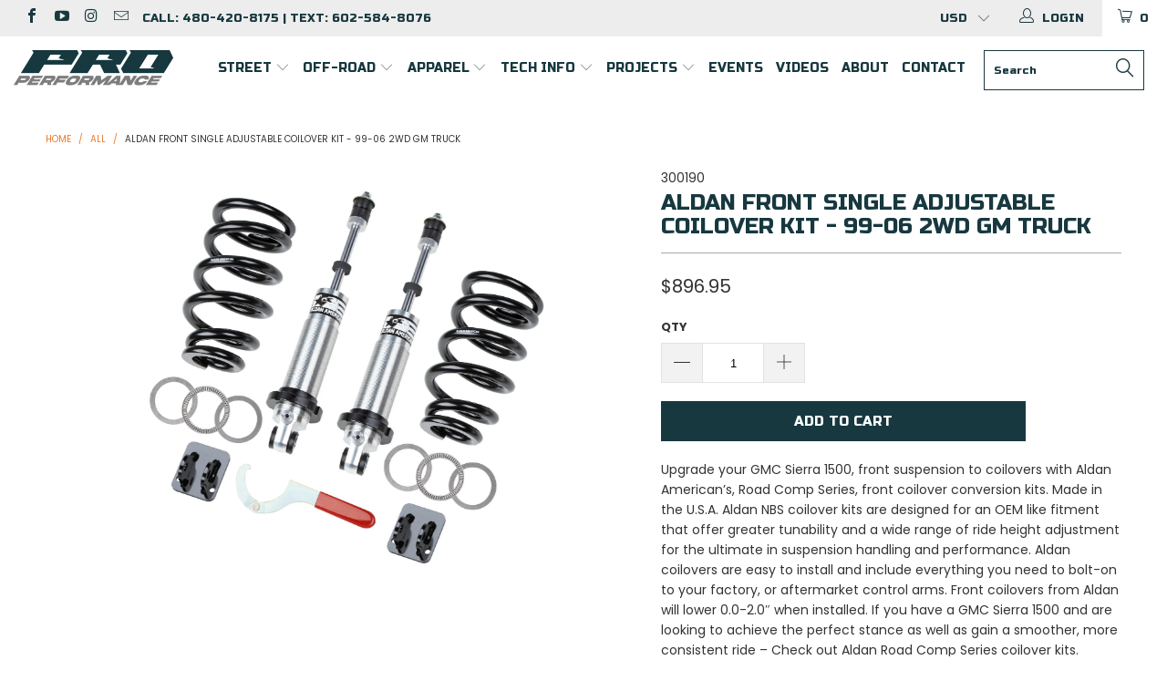

--- FILE ---
content_type: text/html; charset=utf-8
request_url: https://azproperformance.com/products/aldan-front-single-adjustable-coilover-kit-99-06-gm-truck-suv-300190
body_size: 47266
content:


 <!DOCTYPE html>
<!--[if lt IE 7 ]><html class="ie ie6" lang="en"> <![endif]-->
<!--[if IE 7 ]><html class="ie ie7" lang="en"> <![endif]-->
<!--[if IE 8 ]><html class="ie ie8" lang="en"> <![endif]-->
<!--[if IE 9 ]><html class="ie ie9" lang="en"> <![endif]-->
<!--[if (gte IE 10)|!(IE)]><!--><html lang="en"> <!--<![endif]--> <head> <meta charset="utf-8"> <meta http-equiv="cleartype" content="on"> <meta name="robots" content="index,follow"> <!-- Custom Fonts --> <link href="//fonts.googleapis.com/css?family=.|Poppins:light,normal,bold|Poppins:light,normal,bold|Poppins:light,normal,bold" rel="stylesheet" type="text/css" /> <!-- Stylesheets for Turbo 3.0.4 --> <link href="//azproperformance.com/cdn/shop/t/10/assets/styles.scss.css?v=15825589089597270951696457752" rel="stylesheet" type="text/css" media="all" /> <script>
      /*! lazysizes - v3.0.0 */
      !function(a,b){var c=b(a,a.document);a.lazySizes=c,"object"==typeof module&&module.exports&&(module.exports=c)}(window,function(a,b){"use strict";if(b.getElementsByClassName){var c,d=b.documentElement,e=a.Date,f=a.HTMLPictureElement,g="addEventListener",h="getAttribute",i=a[g],j=a.setTimeout,k=a.requestAnimationFrame||j,l=a.requestIdleCallback,m=/^picture$/i,n=["load","error","lazyincluded","_lazyloaded"],o={},p=Array.prototype.forEach,q=function(a,b){return o[b]||(o[b]=new RegExp("(\\s|^)"+b+"(\\s|$)")),o[b].test(a[h]("class")||"")&&o[b]},r=function(a,b){q(a,b)||a.setAttribute("class",(a[h]("class")||"").trim()+" "+b)},s=function(a,b){var c;(c=q(a,b))&&a.setAttribute("class",(a[h]("class")||"").replace(c," "))},t=function(a,b,c){var d=c?g:"removeEventListener";c&&t(a,b),n.forEach(function(c){a[d](c,b)})},u=function(a,c,d,e,f){var g=b.createEvent("CustomEvent");return g.initCustomEvent(c,!e,!f,d||{}),a.dispatchEvent(g),g},v=function(b,d){var e;!f&&(e=a.picturefill||c.pf)?e({reevaluate:!0,elements:[b]}):d&&d.src&&(b.src=d.src)},w=function(a,b){return(getComputedStyle(a,null)||{})[b]},x=function(a,b,d){for(d=d||a.offsetWidth;d<c.minSize&&b&&!a._lazysizesWidth;)d=b.offsetWidth,b=b.parentNode;return d},y=function(){var a,c,d=[],e=[],f=d,g=function(){var b=f;for(f=d.length?e:d,a=!0,c=!1;b.length;)b.shift()();a=!1},h=function(d,e){a&&!e?d.apply(this,arguments):(f.push(d),c||(c=!0,(b.hidden?j:k)(g)))};return h._lsFlush=g,h}(),z=function(a,b){return b?function(){y(a)}:function(){var b=this,c=arguments;y(function(){a.apply(b,c)})}},A=function(a){var b,c=0,d=125,f=666,g=f,h=function(){b=!1,c=e.now(),a()},i=l?function(){l(h,{timeout:g}),g!==f&&(g=f)}:z(function(){j(h)},!0);return function(a){var f;(a=a===!0)&&(g=44),b||(b=!0,f=d-(e.now()-c),0>f&&(f=0),a||9>f&&l?i():j(i,f))}},B=function(a){var b,c,d=99,f=function(){b=null,a()},g=function(){var a=e.now()-c;d>a?j(g,d-a):(l||f)(f)};return function(){c=e.now(),b||(b=j(g,d))}},C=function(){var f,k,l,n,o,x,C,E,F,G,H,I,J,K,L,M=/^img$/i,N=/^iframe$/i,O="onscroll"in a&&!/glebot/.test(navigator.userAgent),P=0,Q=0,R=0,S=-1,T=function(a){R--,a&&a.target&&t(a.target,T),(!a||0>R||!a.target)&&(R=0)},U=function(a,c){var e,f=a,g="hidden"==w(b.body,"visibility")||"hidden"!=w(a,"visibility");for(F-=c,I+=c,G-=c,H+=c;g&&(f=f.offsetParent)&&f!=b.body&&f!=d;)g=(w(f,"opacity")||1)>0,g&&"visible"!=w(f,"overflow")&&(e=f.getBoundingClientRect(),g=H>e.left&&G<e.right&&I>e.top-1&&F<e.bottom+1);return g},V=function(){var a,e,g,i,j,m,n,p,q;if((o=c.loadMode)&&8>R&&(a=f.length)){e=0,S++,null==K&&("expand"in c||(c.expand=d.clientHeight>500&&d.clientWidth>500?500:370),J=c.expand,K=J*c.expFactor),K>Q&&1>R&&S>2&&o>2&&!b.hidden?(Q=K,S=0):Q=o>1&&S>1&&6>R?J:P;for(;a>e;e++)if(f[e]&&!f[e]._lazyRace)if(O)if((p=f[e][h]("data-expand"))&&(m=1*p)||(m=Q),q!==m&&(C=innerWidth+m*L,E=innerHeight+m,n=-1*m,q=m),g=f[e].getBoundingClientRect(),(I=g.bottom)>=n&&(F=g.top)<=E&&(H=g.right)>=n*L&&(G=g.left)<=C&&(I||H||G||F)&&(l&&3>R&&!p&&(3>o||4>S)||U(f[e],m))){if(ba(f[e]),j=!0,R>9)break}else!j&&l&&!i&&4>R&&4>S&&o>2&&(k[0]||c.preloadAfterLoad)&&(k[0]||!p&&(I||H||G||F||"auto"!=f[e][h](c.sizesAttr)))&&(i=k[0]||f[e]);else ba(f[e]);i&&!j&&ba(i)}},W=A(V),X=function(a){r(a.target,c.loadedClass),s(a.target,c.loadingClass),t(a.target,Z)},Y=z(X),Z=function(a){Y({target:a.target})},$=function(a,b){try{a.contentWindow.location.replace(b)}catch(c){a.src=b}},_=function(a){var b,d,e=a[h](c.srcsetAttr);(b=c.customMedia[a[h]("data-media")||a[h]("media")])&&a.setAttribute("media",b),e&&a.setAttribute("srcset",e),b&&(d=a.parentNode,d.insertBefore(a.cloneNode(),a),d.removeChild(a))},aa=z(function(a,b,d,e,f){var g,i,k,l,o,q;(o=u(a,"lazybeforeunveil",b)).defaultPrevented||(e&&(d?r(a,c.autosizesClass):a.setAttribute("sizes",e)),i=a[h](c.srcsetAttr),g=a[h](c.srcAttr),f&&(k=a.parentNode,l=k&&m.test(k.nodeName||"")),q=b.firesLoad||"src"in a&&(i||g||l),o={target:a},q&&(t(a,T,!0),clearTimeout(n),n=j(T,2500),r(a,c.loadingClass),t(a,Z,!0)),l&&p.call(k.getElementsByTagName("source"),_),i?a.setAttribute("srcset",i):g&&!l&&(N.test(a.nodeName)?$(a,g):a.src=g),(i||l)&&v(a,{src:g})),a._lazyRace&&delete a._lazyRace,s(a,c.lazyClass),y(function(){(!q||a.complete&&a.naturalWidth>1)&&(q?T(o):R--,X(o))},!0)}),ba=function(a){var b,d=M.test(a.nodeName),e=d&&(a[h](c.sizesAttr)||a[h]("sizes")),f="auto"==e;(!f&&l||!d||!a.src&&!a.srcset||a.complete||q(a,c.errorClass))&&(b=u(a,"lazyunveilread").detail,f&&D.updateElem(a,!0,a.offsetWidth),a._lazyRace=!0,R++,aa(a,b,f,e,d))},ca=function(){if(!l){if(e.now()-x<999)return void j(ca,999);var a=B(function(){c.loadMode=3,W()});l=!0,c.loadMode=3,W(),i("scroll",function(){3==c.loadMode&&(c.loadMode=2),a()},!0)}};return{_:function(){x=e.now(),f=b.getElementsByClassName(c.lazyClass),k=b.getElementsByClassName(c.lazyClass+" "+c.preloadClass),L=c.hFac,i("scroll",W,!0),i("resize",W,!0),a.MutationObserver?new MutationObserver(W).observe(d,{childList:!0,subtree:!0,attributes:!0}):(d[g]("DOMNodeInserted",W,!0),d[g]("DOMAttrModified",W,!0),setInterval(W,999)),i("hashchange",W,!0),["focus","mouseover","click","load","transitionend","animationend","webkitAnimationEnd"].forEach(function(a){b[g](a,W,!0)}),/d$|^c/.test(b.readyState)?ca():(i("load",ca),b[g]("DOMContentLoaded",W),j(ca,2e4)),f.length?(V(),y._lsFlush()):W()},checkElems:W,unveil:ba}}(),D=function(){var a,d=z(function(a,b,c,d){var e,f,g;if(a._lazysizesWidth=d,d+="px",a.setAttribute("sizes",d),m.test(b.nodeName||""))for(e=b.getElementsByTagName("source"),f=0,g=e.length;g>f;f++)e[f].setAttribute("sizes",d);c.detail.dataAttr||v(a,c.detail)}),e=function(a,b,c){var e,f=a.parentNode;f&&(c=x(a,f,c),e=u(a,"lazybeforesizes",{width:c,dataAttr:!!b}),e.defaultPrevented||(c=e.detail.width,c&&c!==a._lazysizesWidth&&d(a,f,e,c)))},f=function(){var b,c=a.length;if(c)for(b=0;c>b;b++)e(a[b])},g=B(f);return{_:function(){a=b.getElementsByClassName(c.autosizesClass),i("resize",g)},checkElems:g,updateElem:e}}(),E=function(){E.i||(E.i=!0,D._(),C._())};return function(){var b,d={lazyClass:"lazyload",loadedClass:"lazyloaded",loadingClass:"lazyloading",preloadClass:"lazypreload",errorClass:"lazyerror",autosizesClass:"lazyautosizes",srcAttr:"data-src",srcsetAttr:"data-srcset",sizesAttr:"data-sizes",minSize:40,customMedia:{},init:!0,expFactor:1.5,hFac:.8,loadMode:2};c=a.lazySizesConfig||a.lazysizesConfig||{};for(b in d)b in c||(c[b]=d[b]);a.lazySizesConfig=c,j(function(){c.init&&E()})}(),{cfg:c,autoSizer:D,loader:C,init:E,uP:v,aC:r,rC:s,hC:q,fire:u,gW:x,rAF:y}}});</script> <title>Aldan Single Adjustable Front Coilover Kit - 99-06 Silverado - 300190 - Pro Performance</title> <meta name="description" content="Upgrade your 99-06 Silverado or Sierra, front suspension to coilovers with Aldan American’s 300190, Road Comp Series, front coilover conversion kits." />
    

    

<meta name="author" content="Pro Performance">
<meta property="og:url" content="https://azproperformance.com/products/aldan-front-single-adjustable-coilover-kit-99-06-gm-truck-suv-300190">
<meta property="og:site_name" content="Pro Performance"> <meta property="og:type" content="product"> <meta property="og:title" content="Aldan Front Single Adjustable Coilover Kit - 99-06 2wd GM Truck"> <meta property="og:image" content="http://azproperformance.com/cdn/shop/products/300190_A_600x.png?v=1615868996"> <meta property="og:image:secure_url" content="https://azproperformance.com/cdn/shop/products/300190_A_600x.png?v=1615868996"> <meta property="og:image" content="http://azproperformance.com/cdn/shop/products/image_debc3a62-c300-4fc3-b6bd-7447885f9189_600x.png?v=1615868996"> <meta property="og:image:secure_url" content="https://azproperformance.com/cdn/shop/products/image_debc3a62-c300-4fc3-b6bd-7447885f9189_600x.png?v=1615868996"> <meta property="og:price:amount" content="896.95"> <meta property="og:price:currency" content="USD"> <meta property="og:description" content="Upgrade your 99-06 Silverado or Sierra, front suspension to coilovers with Aldan American’s 300190, Road Comp Series, front coilover conversion kits.">




<meta name="twitter:card" content="summary"> <meta name="twitter:title" content="Aldan Front Single Adjustable Coilover Kit - 99-06 2wd GM Truck"> <meta name="twitter:description" content="Upgrade your GMC Sierra 1500, front suspension to coilovers with Aldan American’s, Road Comp Series, front coilover conversion kits. Made in the U.S.A. Aldan NBS coilover kits are designed for an OEM like fitment that offer greater tunability and a wide range of ride height adjustment for the ultimate in suspension handling and performance. Aldan coilovers are easy to install and include everything you need to bolt-on to your factory, or aftermarket control arms. Front coilovers from Aldan will lower 0.0-2.0″ when installed. If you have a GMC Sierra 1500 and are looking to achieve the perfect stance as well as gain a smoother, more consistent ride – Check out Aldan Road Comp Series coilover kits. Adjustable Ride Height: 0.0-2.0 in. Lowered Front Single Adjustable Coilovers Spring Rate: 700 lbs./in. Coilover Kit Position: Front Works with factory or aftermarket control"> <meta name="twitter:image" content="https://azproperformance.com/cdn/shop/products/300190_A_240x.png?v=1615868996"> <meta name="twitter:image:width" content="240"> <meta name="twitter:image:height" content="240"> <!-- Mobile Specific Metas --> <meta name="HandheldFriendly" content="True"> <meta name="MobileOptimized" content="320"> <meta name="viewport" content="width=device-width,initial-scale=1"> <meta name="theme-color" content="#ffffff"> <link rel="shortcut icon" type="image/x-icon" href="//azproperformance.com/cdn/shop/files/pro23_favicon_6269b1eb-3d36-41a3-917d-52f9ce2fdbae_32x32.png?v=1685936870"> <link rel="canonical" href="https://azproperformance.com/products/aldan-front-single-adjustable-coilover-kit-99-06-gm-truck-suv-300190" /> <script>window.performance && window.performance.mark && window.performance.mark('shopify.content_for_header.start');</script><meta name="google-site-verification" content="d3QHmI5vuMf1e90D21rxIef0KtdEev77Sx3PxEtHM5Y">
<meta name="facebook-domain-verification" content="n0w3w0kh89ken4o5i1tevu31lym3ax">
<meta id="shopify-digital-wallet" name="shopify-digital-wallet" content="/6304170099/digital_wallets/dialog">
<meta name="shopify-checkout-api-token" content="ade6edf52b378de7c11b1cc956d9cea5">
<meta id="in-context-paypal-metadata" data-shop-id="6304170099" data-venmo-supported="false" data-environment="production" data-locale="en_US" data-paypal-v4="true" data-currency="USD">
<link rel="alternate" type="application/json+oembed" href="https://azproperformance.com/products/aldan-front-single-adjustable-coilover-kit-99-06-gm-truck-suv-300190.oembed">
<script async="async" src="/checkouts/internal/preloads.js?locale=en-US"></script>
<link rel="preconnect" href="https://shop.app" crossorigin="anonymous">
<script async="async" src="https://shop.app/checkouts/internal/preloads.js?locale=en-US&shop_id=6304170099" crossorigin="anonymous"></script>
<script id="apple-pay-shop-capabilities" type="application/json">{"shopId":6304170099,"countryCode":"US","currencyCode":"USD","merchantCapabilities":["supports3DS"],"merchantId":"gid:\/\/shopify\/Shop\/6304170099","merchantName":"Pro Performance","requiredBillingContactFields":["postalAddress","email","phone"],"requiredShippingContactFields":["postalAddress","email","phone"],"shippingType":"shipping","supportedNetworks":["visa","masterCard","amex","discover","elo","jcb"],"total":{"type":"pending","label":"Pro Performance","amount":"1.00"},"shopifyPaymentsEnabled":true,"supportsSubscriptions":true}</script>
<script id="shopify-features" type="application/json">{"accessToken":"ade6edf52b378de7c11b1cc956d9cea5","betas":["rich-media-storefront-analytics"],"domain":"azproperformance.com","predictiveSearch":true,"shopId":6304170099,"locale":"en"}</script>
<script>var Shopify = Shopify || {};
Shopify.shop = "az-performance.myshopify.com";
Shopify.locale = "en";
Shopify.currency = {"active":"USD","rate":"1.0"};
Shopify.country = "US";
Shopify.theme = {"name":"2023 Turbo-seoul-sidebar-menu","id":125682548851,"schema_name":"Turbo","schema_version":"3.0.4","theme_store_id":null,"role":"main"};
Shopify.theme.handle = "null";
Shopify.theme.style = {"id":null,"handle":null};
Shopify.cdnHost = "azproperformance.com/cdn";
Shopify.routes = Shopify.routes || {};
Shopify.routes.root = "/";</script>
<script type="module">!function(o){(o.Shopify=o.Shopify||{}).modules=!0}(window);</script>
<script>!function(o){function n(){var o=[];function n(){o.push(Array.prototype.slice.apply(arguments))}return n.q=o,n}var t=o.Shopify=o.Shopify||{};t.loadFeatures=n(),t.autoloadFeatures=n()}(window);</script>
<script>
  window.ShopifyPay = window.ShopifyPay || {};
  window.ShopifyPay.apiHost = "shop.app\/pay";
  window.ShopifyPay.redirectState = null;
</script>
<script id="shop-js-analytics" type="application/json">{"pageType":"product"}</script>
<script defer="defer" async type="module" src="//azproperformance.com/cdn/shopifycloud/shop-js/modules/v2/client.init-shop-cart-sync_C5BV16lS.en.esm.js"></script>
<script defer="defer" async type="module" src="//azproperformance.com/cdn/shopifycloud/shop-js/modules/v2/chunk.common_CygWptCX.esm.js"></script>
<script type="module">
  await import("//azproperformance.com/cdn/shopifycloud/shop-js/modules/v2/client.init-shop-cart-sync_C5BV16lS.en.esm.js");
await import("//azproperformance.com/cdn/shopifycloud/shop-js/modules/v2/chunk.common_CygWptCX.esm.js");

  window.Shopify.SignInWithShop?.initShopCartSync?.({"fedCMEnabled":true,"windoidEnabled":true});

</script>
<script>
  window.Shopify = window.Shopify || {};
  if (!window.Shopify.featureAssets) window.Shopify.featureAssets = {};
  window.Shopify.featureAssets['shop-js'] = {"shop-cart-sync":["modules/v2/client.shop-cart-sync_ZFArdW7E.en.esm.js","modules/v2/chunk.common_CygWptCX.esm.js"],"init-fed-cm":["modules/v2/client.init-fed-cm_CmiC4vf6.en.esm.js","modules/v2/chunk.common_CygWptCX.esm.js"],"shop-button":["modules/v2/client.shop-button_tlx5R9nI.en.esm.js","modules/v2/chunk.common_CygWptCX.esm.js"],"shop-cash-offers":["modules/v2/client.shop-cash-offers_DOA2yAJr.en.esm.js","modules/v2/chunk.common_CygWptCX.esm.js","modules/v2/chunk.modal_D71HUcav.esm.js"],"init-windoid":["modules/v2/client.init-windoid_sURxWdc1.en.esm.js","modules/v2/chunk.common_CygWptCX.esm.js"],"shop-toast-manager":["modules/v2/client.shop-toast-manager_ClPi3nE9.en.esm.js","modules/v2/chunk.common_CygWptCX.esm.js"],"init-shop-email-lookup-coordinator":["modules/v2/client.init-shop-email-lookup-coordinator_B8hsDcYM.en.esm.js","modules/v2/chunk.common_CygWptCX.esm.js"],"init-shop-cart-sync":["modules/v2/client.init-shop-cart-sync_C5BV16lS.en.esm.js","modules/v2/chunk.common_CygWptCX.esm.js"],"avatar":["modules/v2/client.avatar_BTnouDA3.en.esm.js"],"pay-button":["modules/v2/client.pay-button_FdsNuTd3.en.esm.js","modules/v2/chunk.common_CygWptCX.esm.js"],"init-customer-accounts":["modules/v2/client.init-customer-accounts_DxDtT_ad.en.esm.js","modules/v2/client.shop-login-button_C5VAVYt1.en.esm.js","modules/v2/chunk.common_CygWptCX.esm.js","modules/v2/chunk.modal_D71HUcav.esm.js"],"init-shop-for-new-customer-accounts":["modules/v2/client.init-shop-for-new-customer-accounts_ChsxoAhi.en.esm.js","modules/v2/client.shop-login-button_C5VAVYt1.en.esm.js","modules/v2/chunk.common_CygWptCX.esm.js","modules/v2/chunk.modal_D71HUcav.esm.js"],"shop-login-button":["modules/v2/client.shop-login-button_C5VAVYt1.en.esm.js","modules/v2/chunk.common_CygWptCX.esm.js","modules/v2/chunk.modal_D71HUcav.esm.js"],"init-customer-accounts-sign-up":["modules/v2/client.init-customer-accounts-sign-up_CPSyQ0Tj.en.esm.js","modules/v2/client.shop-login-button_C5VAVYt1.en.esm.js","modules/v2/chunk.common_CygWptCX.esm.js","modules/v2/chunk.modal_D71HUcav.esm.js"],"shop-follow-button":["modules/v2/client.shop-follow-button_Cva4Ekp9.en.esm.js","modules/v2/chunk.common_CygWptCX.esm.js","modules/v2/chunk.modal_D71HUcav.esm.js"],"checkout-modal":["modules/v2/client.checkout-modal_BPM8l0SH.en.esm.js","modules/v2/chunk.common_CygWptCX.esm.js","modules/v2/chunk.modal_D71HUcav.esm.js"],"lead-capture":["modules/v2/client.lead-capture_Bi8yE_yS.en.esm.js","modules/v2/chunk.common_CygWptCX.esm.js","modules/v2/chunk.modal_D71HUcav.esm.js"],"shop-login":["modules/v2/client.shop-login_D6lNrXab.en.esm.js","modules/v2/chunk.common_CygWptCX.esm.js","modules/v2/chunk.modal_D71HUcav.esm.js"],"payment-terms":["modules/v2/client.payment-terms_CZxnsJam.en.esm.js","modules/v2/chunk.common_CygWptCX.esm.js","modules/v2/chunk.modal_D71HUcav.esm.js"]};
</script>
<script>(function() {
  var isLoaded = false;
  function asyncLoad() {
    if (isLoaded) return;
    isLoaded = true;
    var urls = ["https:\/\/www.paypal.com\/tagmanager\/pptm.js?id=deb257b0-e17e-45e8-b781-4c655d7b20e2\u0026shop=az-performance.myshopify.com","https:\/\/shopify.livechatinc.com\/api\/v2\/script\/3d704bd3-080f-47cd-93ef-5efd1092d0cc\/widget.js?shop=az-performance.myshopify.com","https:\/\/cdn.shopify.com\/s\/files\/1\/0063\/0417\/0099\/t\/7\/assets\/affirmShopify.js?v=1596734835\u0026shop=az-performance.myshopify.com","https:\/\/js.smile.io\/v1\/smile-shopify.js?shop=az-performance.myshopify.com","https:\/\/inffuse.eventscalendar.co\/plugins\/shopify\/loader.js?app=calendar\u0026shop=az-performance.myshopify.com\u0026shop=az-performance.myshopify.com","https:\/\/app.tncapp.com\/get_script\/2f25ad7a3e3e11eca5172af9fefac43f.js?v=975731\u0026shop=az-performance.myshopify.com","https:\/\/cdnig.addons.business\/embed\/cloud\/az-performance\/cziframeagent.js?v=212104101107\u0026token=3x8D2222034qvcgU\u0026shop=az-performance.myshopify.com","\/\/cdn.shopify.com\/proxy\/3a00078b8fccb1127fe0eb543bb5ca6759c9e3e2dec7612e95060385f04afb28\/static.cdn.printful.com\/static\/js\/external\/shopify-product-customizer.js?v=0.28\u0026shop=az-performance.myshopify.com\u0026sp-cache-control=cHVibGljLCBtYXgtYWdlPTkwMA","https:\/\/cdn.nfcube.com\/instafeed-e310a699b00212ea50cf5be45bce332f.js?shop=az-performance.myshopify.com","https:\/\/static.klaviyo.com\/onsite\/js\/HRHTpk\/klaviyo.js?company_id=HRHTpk\u0026shop=az-performance.myshopify.com","https:\/\/shopify-widget.route.com\/shopify.widget.js?shop=az-performance.myshopify.com"];
    for (var i = 0; i <urls.length; i++) {
      var s = document.createElement('script');
      s.type = 'text/javascript';
      s.async = true;
      s.src = urls[i];
      var x = document.getElementsByTagName('script')[0];
      x.parentNode.insertBefore(s, x);
    }
  };
  if(window.attachEvent) {
    window.attachEvent('onload', asyncLoad);
  } else {
    window.addEventListener('load', asyncLoad, false);
  }
})();</script>
<script id="__st">var __st={"a":6304170099,"offset":-25200,"reqid":"16c94e5c-7eaa-4d96-a58e-e851f9e89868-1768727233","pageurl":"azproperformance.com\/products\/aldan-front-single-adjustable-coilover-kit-99-06-gm-truck-suv-300190","u":"50f8b63c6a71","p":"product","rtyp":"product","rid":6541633749107};</script>
<script>window.ShopifyPaypalV4VisibilityTracking = true;</script>
<script id="captcha-bootstrap">!function(){'use strict';const t='contact',e='account',n='new_comment',o=[[t,t],['blogs',n],['comments',n],[t,'customer']],c=[[e,'customer_login'],[e,'guest_login'],[e,'recover_customer_password'],[e,'create_customer']],r=t=>t.map((([t,e])=>`form[action*='/${t}']:not([data-nocaptcha='true']) input[name='form_type'][value='${e}']`)).join(','),a=t=>()=>t?[...document.querySelectorAll(t)].map((t=>t.form)):[];function s(){const t=[...o],e=r(t);return a(e)}const i='password',u='form_key',d=['recaptcha-v3-token','g-recaptcha-response','h-captcha-response',i],f=()=>{try{return window.sessionStorage}catch{return}},m='__shopify_v',_=t=>t.elements[u];function p(t,e,n=!1){try{const o=window.sessionStorage,c=JSON.parse(o.getItem(e)),{data:r}=function(t){const{data:e,action:n}=t;return t[m]||n?{data:e,action:n}:{data:t,action:n}}(c);for(const[e,n]of Object.entries(r))t.elements[e]&&(t.elements[e].value=n);n&&o.removeItem(e)}catch(o){console.error('form repopulation failed',{error:o})}}const l='form_type',E='cptcha';function T(t){t.dataset[E]=!0}const w=window,h=w.document,L='Shopify',v='ce_forms',y='captcha';let A=!1;((t,e)=>{const n=(g='f06e6c50-85a8-45c8-87d0-21a2b65856fe',I='https://cdn.shopify.com/shopifycloud/storefront-forms-hcaptcha/ce_storefront_forms_captcha_hcaptcha.v1.5.2.iife.js',D={infoText:'Protected by hCaptcha',privacyText:'Privacy',termsText:'Terms'},(t,e,n)=>{const o=w[L][v],c=o.bindForm;if(c)return c(t,g,e,D).then(n);var r;o.q.push([[t,g,e,D],n]),r=I,A||(h.body.append(Object.assign(h.createElement('script'),{id:'captcha-provider',async:!0,src:r})),A=!0)});var g,I,D;w[L]=w[L]||{},w[L][v]=w[L][v]||{},w[L][v].q=[],w[L][y]=w[L][y]||{},w[L][y].protect=function(t,e){n(t,void 0,e),T(t)},Object.freeze(w[L][y]),function(t,e,n,w,h,L){const[v,y,A,g]=function(t,e,n){const i=e?o:[],u=t?c:[],d=[...i,...u],f=r(d),m=r(i),_=r(d.filter((([t,e])=>n.includes(e))));return[a(f),a(m),a(_),s()]}(w,h,L),I=t=>{const e=t.target;return e instanceof HTMLFormElement?e:e&&e.form},D=t=>v().includes(t);t.addEventListener('submit',(t=>{const e=I(t);if(!e)return;const n=D(e)&&!e.dataset.hcaptchaBound&&!e.dataset.recaptchaBound,o=_(e),c=g().includes(e)&&(!o||!o.value);(n||c)&&t.preventDefault(),c&&!n&&(function(t){try{if(!f())return;!function(t){const e=f();if(!e)return;const n=_(t);if(!n)return;const o=n.value;o&&e.removeItem(o)}(t);const e=Array.from(Array(32),(()=>Math.random().toString(36)[2])).join('');!function(t,e){_(t)||t.append(Object.assign(document.createElement('input'),{type:'hidden',name:u})),t.elements[u].value=e}(t,e),function(t,e){const n=f();if(!n)return;const o=[...t.querySelectorAll(`input[type='${i}']`)].map((({name:t})=>t)),c=[...d,...o],r={};for(const[a,s]of new FormData(t).entries())c.includes(a)||(r[a]=s);n.setItem(e,JSON.stringify({[m]:1,action:t.action,data:r}))}(t,e)}catch(e){console.error('failed to persist form',e)}}(e),e.submit())}));const S=(t,e)=>{t&&!t.dataset[E]&&(n(t,e.some((e=>e===t))),T(t))};for(const o of['focusin','change'])t.addEventListener(o,(t=>{const e=I(t);D(e)&&S(e,y())}));const B=e.get('form_key'),M=e.get(l),P=B&&M;t.addEventListener('DOMContentLoaded',(()=>{const t=y();if(P)for(const e of t)e.elements[l].value===M&&p(e,B);[...new Set([...A(),...v().filter((t=>'true'===t.dataset.shopifyCaptcha))])].forEach((e=>S(e,t)))}))}(h,new URLSearchParams(w.location.search),n,t,e,['guest_login'])})(!0,!0)}();</script>
<script integrity="sha256-4kQ18oKyAcykRKYeNunJcIwy7WH5gtpwJnB7kiuLZ1E=" data-source-attribution="shopify.loadfeatures" defer="defer" src="//azproperformance.com/cdn/shopifycloud/storefront/assets/storefront/load_feature-a0a9edcb.js" crossorigin="anonymous"></script>
<script crossorigin="anonymous" defer="defer" src="//azproperformance.com/cdn/shopifycloud/storefront/assets/shopify_pay/storefront-65b4c6d7.js?v=20250812"></script>
<script data-source-attribution="shopify.dynamic_checkout.dynamic.init">var Shopify=Shopify||{};Shopify.PaymentButton=Shopify.PaymentButton||{isStorefrontPortableWallets:!0,init:function(){window.Shopify.PaymentButton.init=function(){};var t=document.createElement("script");t.src="https://azproperformance.com/cdn/shopifycloud/portable-wallets/latest/portable-wallets.en.js",t.type="module",document.head.appendChild(t)}};
</script>
<script data-source-attribution="shopify.dynamic_checkout.buyer_consent">
  function portableWalletsHideBuyerConsent(e){var t=document.getElementById("shopify-buyer-consent"),n=document.getElementById("shopify-subscription-policy-button");t&&n&&(t.classList.add("hidden"),t.setAttribute("aria-hidden","true"),n.removeEventListener("click",e))}function portableWalletsShowBuyerConsent(e){var t=document.getElementById("shopify-buyer-consent"),n=document.getElementById("shopify-subscription-policy-button");t&&n&&(t.classList.remove("hidden"),t.removeAttribute("aria-hidden"),n.addEventListener("click",e))}window.Shopify?.PaymentButton&&(window.Shopify.PaymentButton.hideBuyerConsent=portableWalletsHideBuyerConsent,window.Shopify.PaymentButton.showBuyerConsent=portableWalletsShowBuyerConsent);
</script>
<script data-source-attribution="shopify.dynamic_checkout.cart.bootstrap">document.addEventListener("DOMContentLoaded",(function(){function t(){return document.querySelector("shopify-accelerated-checkout-cart, shopify-accelerated-checkout")}if(t())Shopify.PaymentButton.init();else{new MutationObserver((function(e,n){t()&&(Shopify.PaymentButton.init(),n.disconnect())})).observe(document.body,{childList:!0,subtree:!0})}}));
</script>
<link id="shopify-accelerated-checkout-styles" rel="stylesheet" media="screen" href="https://azproperformance.com/cdn/shopifycloud/portable-wallets/latest/accelerated-checkout-backwards-compat.css" crossorigin="anonymous">
<style id="shopify-accelerated-checkout-cart">
        #shopify-buyer-consent {
  margin-top: 1em;
  display: inline-block;
  width: 100%;
}

#shopify-buyer-consent.hidden {
  display: none;
}

#shopify-subscription-policy-button {
  background: none;
  border: none;
  padding: 0;
  text-decoration: underline;
  font-size: inherit;
  cursor: pointer;
}

#shopify-subscription-policy-button::before {
  box-shadow: none;
}

      </style>

<script>window.performance && window.performance.mark && window.performance.mark('shopify.content_for_header.end');</script>
    
    

<script>
  var BOLD = BOLD || {};
  BOLD.options = BOLD.options || {};
  BOLD.options.settings = BOLD.options.settings || {}
  BOLD.options.settings.v1_variant_mode = true;
</script><script>var BOLD = BOLD || {};
    BOLD.products = BOLD.products || {};
    BOLD.variant_lookup = BOLD.variant_lookup || {};BOLD.variant_lookup[39267106816115] ="aldan-front-single-adjustable-coilover-kit-99-06-gm-truck-suv-300190";BOLD.products["aldan-front-single-adjustable-coilover-kit-99-06-gm-truck-suv-300190"] ={"id":6541633749107,"title":"Aldan Front Single Adjustable Coilover Kit - 99-06 2wd GM Truck","handle":"aldan-front-single-adjustable-coilover-kit-99-06-gm-truck-suv-300190","description":"\u003cdiv\u003e\n\u003cdiv\u003e\n\u003cmeta charset=\"UTF-8\"\u003e\n\u003cp\u003eUpgrade your GMC Sierra 1500, front suspension to coilovers with Aldan American’s, Road Comp Series, front coilover conversion kits. Made in the U.S.A. Aldan NBS coilover kits are designed for an OEM like fitment that offer greater tunability and a wide range of ride height adjustment for the ultimate in suspension handling and performance. Aldan coilovers are easy to install and include everything you need to bolt-on to your factory, or aftermarket control arms. Front coilovers from Aldan will lower 0.0-2.0″ when installed. If you have a GMC Sierra 1500 and are looking to achieve the perfect stance as well as gain a smoother, more consistent ride – Check out Aldan Road Comp Series coilover kits.\u003c\/p\u003e\n\u003cul\u003e\n\u003cli\u003e\u003cstrong\u003eAdjustable Ride Height: 0.0-2.0 in. Lowered Front\u003c\/strong\u003e\u003c\/li\u003e\n\u003cli\u003e\u003cstrong\u003eSingle Adjustable Coilovers\u003c\/strong\u003e\u003c\/li\u003e\n\u003cli\u003e\u003cstrong\u003eSpring Rate: 700 lbs.\/in.\u003c\/strong\u003e\u003c\/li\u003e\n\u003cli\u003e\u003cstrong\u003eCoilover Kit Position: Front\u003c\/strong\u003e\u003c\/li\u003e\n\u003cli\u003e\u003cstrong\u003eWorks with factory or aftermarket control arms\u003c\/strong\u003e\u003c\/li\u003e\n\u003c\/ul\u003e\n\u003c\/div\u003e\n\u003c\/div\u003e\n\u003cdiv\u003e\u003c\/div\u003e\n\u003cul\u003e\u003c\/ul\u003e","published_at":"2021-03-15T21:12:31","created_at":"2021-03-15T21:12:31","vendor":"Pro Performance","type":"","tags":[],"price":89695,"price_min":89695,"price_max":89695,"price_varies":false,"compare_at_price":null,"compare_at_price_min":0,"compare_at_price_max":0,"compare_at_price_varies":true,"all_variant_ids":[39267106816115],"variants":[{"id":39267106816115,"product_id":6541633749107,"product_handle":"aldan-front-single-adjustable-coilover-kit-99-06-gm-truck-suv-300190","title":"Default Title","option1":"Default Title","option2":null,"option3":null,"sku":"300190","requires_shipping":true,"taxable":true,"featured_image":null,"image_id":null,"available":true,"name":"Aldan Front Single Adjustable Coilover Kit - 99-06 2wd GM Truck - Default Title","options":["Default Title"],"price":89695,"weight":454,"compare_at_price":null,"inventory_quantity":-8,"inventory_management":null,"inventory_policy":"deny","inventory_in_cart":0,"inventory_remaining":-8,"incoming":false,"next_incoming_date":null,"taxable":true,"barcode":"300190"}],"available":true,"images":["\/\/azproperformance.com\/cdn\/shop\/products\/300190_A.png?v=1615868996","\/\/azproperformance.com\/cdn\/shop\/products\/image_debc3a62-c300-4fc3-b6bd-7447885f9189.png?v=1615868996"],"featured_image":"\/\/azproperformance.com\/cdn\/shop\/products\/300190_A.png?v=1615868996","options":["Title"],"url":"\/products\/aldan-front-single-adjustable-coilover-kit-99-06-gm-truck-suv-300190"}</script>
<script>window.BOLD = window.BOLD || {};
    window.BOLD.common = window.BOLD.common || {};
    window.BOLD.common.Shopify = window.BOLD.common.Shopify || {};
    window.BOLD.common.Shopify.shop = {
      domain: 'azproperformance.com',
      permanent_domain: 'az-performance.myshopify.com',
      url: 'https://azproperformance.com',
      secure_url: 'https://azproperformance.com',
      money_format: "${{amount}}",
      currency: "USD"
    };
    window.BOLD.common.Shopify.customer = {
      id: null,
      tags: null,
    };
    window.BOLD.common.Shopify.cart = {"note":null,"attributes":{},"original_total_price":0,"total_price":0,"total_discount":0,"total_weight":0.0,"item_count":0,"items":[],"requires_shipping":false,"currency":"USD","items_subtotal_price":0,"cart_level_discount_applications":[],"checkout_charge_amount":0};
    window.BOLD.common.template = 'product';window.BOLD.common.Shopify.formatMoney = function(money, format) {
        function n(t, e) {
            return "undefined" == typeof t ? e : t
        }
        function r(t, e, r, i) {
            if (e = n(e, 2),
                r = n(r, ","),
                i = n(i, "."),
            isNaN(t) || null == t)
                return 0;
            t = (t / 100).toFixed(e);
            var o = t.split(".")
                , a = o[0].replace(/(\d)(?=(\d\d\d)+(?!\d))/g, "$1" + r)
                , s = o[1] ? i + o[1] : "";
            return a + s
        }
        "string" == typeof money && (money = money.replace(".", ""));
        var i = ""
            , o = /\{\{\s*(\w+)\s*\}\}/
            , a = format || window.BOLD.common.Shopify.shop.money_format || window.Shopify.money_format || "$ {{ amount }}";
        switch (a.match(o)[1]) {
            case "amount":
                i = r(money, 2, ",", ".");
                break;
            case "amount_no_decimals":
                i = r(money, 0, ",", ".");
                break;
            case "amount_with_comma_separator":
                i = r(money, 2, ".", ",");
                break;
            case "amount_no_decimals_with_comma_separator":
                i = r(money, 0, ".", ",");
                break;
            case "amount_with_space_separator":
                i = r(money, 2, " ", ",");
                break;
            case "amount_no_decimals_with_space_separator":
                i = r(money, 0, " ", ",");
                break;
            case "amount_with_apostrophe_separator":
                i = r(money, 2, "'", ".");
                break;
        }
        return a.replace(o, i);
    };
    window.BOLD.common.Shopify.saveProduct = function (handle, product) {
      if (typeof handle === 'string' && typeof window.BOLD.common.Shopify.products[handle] === 'undefined') {
        if (typeof product === 'number') {
          window.BOLD.common.Shopify.handles[product] = handle;
          product = { id: product };
        }
        window.BOLD.common.Shopify.products[handle] = product;
      }
    };
    window.BOLD.common.Shopify.saveVariant = function (variant_id, variant) {
      if (typeof variant_id === 'number' && typeof window.BOLD.common.Shopify.variants[variant_id] === 'undefined') {
        window.BOLD.common.Shopify.variants[variant_id] = variant;
      }
    };window.BOLD.common.Shopify.products = window.BOLD.common.Shopify.products || {};
    window.BOLD.common.Shopify.variants = window.BOLD.common.Shopify.variants || {};
    window.BOLD.common.Shopify.handles = window.BOLD.common.Shopify.handles || {};window.BOLD.common.Shopify.handle = "aldan-front-single-adjustable-coilover-kit-99-06-gm-truck-suv-300190"
window.BOLD.common.Shopify.saveProduct("aldan-front-single-adjustable-coilover-kit-99-06-gm-truck-suv-300190", 6541633749107);window.BOLD.common.Shopify.saveVariant(39267106816115, { product_id: 6541633749107, product_handle: "aldan-front-single-adjustable-coilover-kit-99-06-gm-truck-suv-300190", price: 89695, group_id: '', csp_metafield: {}});window.BOLD.apps_installed = {"Product Options":2} || {};window.BOLD.common.Shopify.metafields = window.BOLD.common.Shopify.metafields || {};window.BOLD.common.Shopify.metafields["bold_rp"] = {};window.BOLD.common.Shopify.metafields["bold_csp_defaults"] = {};window.BOLD.common.cacheParams = window.BOLD.common.cacheParams || {};
    window.BOLD.common.cacheParams.options = 1668012652;
</script>

<script>
    window.BOLD.common.cacheParams.options = 1768500269;
</script>
<link href="//azproperformance.com/cdn/shop/t/10/assets/bold-options.css?v=154252617822991930121683047137" rel="stylesheet" type="text/css" media="all" />
<script defer src="https://options.shopapps.site/js/options.js"></script><script src="//azproperformance.com/cdn/shop/t/10/assets/bold-helper-functions.js?v=63720813481823176861683047137" type="text/javascript"></script> <link href="//azproperformance.com/cdn/shop/t/10/assets/bold.css?v=180425440397713369251683047137" rel="stylesheet" type="text/css" media="all" /> <!--Gem_Page_Header_Script-->
    


<!--End_Gem_Page_Header_Script--> <!-- Hotjar Tracking Code for azproperformance.com -->
<script>
    (function(h,o,t,j,a,r){
        h.hj=h.hj||function(){(h.hj.q=h.hj.q||[]).push(arguments)};
        h._hjSettings={hjid:1892870,hjsv:6};
        a=o.getElementsByTagName('head')[0];
        r=o.createElement('script');r.async=1;
        r.src=t+h._hjSettings.hjid+j+h._hjSettings.hjsv;
        a.appendChild(r);
    })(window,document,'https://static.hotjar.com/c/hotjar-','.js?sv=');
</script>
  
<!-- Start of Judge.me Core -->
<link rel="dns-prefetch" href="https://cdn.judge.me/">
<script data-cfasync='false' class='jdgm-settings-script'>window.jdgmSettings={"pagination":5,"disable_web_reviews":false,"badge_no_review_text":"No reviews","badge_n_reviews_text":"{{ n }} review/reviews","hide_badge_preview_if_no_reviews":true,"badge_hide_text":false,"enforce_center_preview_badge":false,"widget_title":"Customer Reviews","widget_open_form_text":"Write a review","widget_close_form_text":"Cancel review","widget_refresh_page_text":"Refresh page","widget_summary_text":"Based on {{ number_of_reviews }} review/reviews","widget_no_review_text":"Be the first to write a review","widget_name_field_text":"Display name","widget_verified_name_field_text":"Verified Name (public)","widget_name_placeholder_text":"Display name","widget_required_field_error_text":"This field is required.","widget_email_field_text":"Email address","widget_verified_email_field_text":"Verified Email (private, can not be edited)","widget_email_placeholder_text":"Your email address","widget_email_field_error_text":"Please enter a valid email address.","widget_rating_field_text":"Rating","widget_review_title_field_text":"Review Title","widget_review_title_placeholder_text":"Give your review a title","widget_review_body_field_text":"Review content","widget_review_body_placeholder_text":"Start writing here...","widget_pictures_field_text":"Picture/Video (optional)","widget_submit_review_text":"Submit Review","widget_submit_verified_review_text":"Submit Verified Review","widget_submit_success_msg_with_auto_publish":"Thank you! Please refresh the page in a few moments to see your review. You can remove or edit your review by logging into \u003ca href='https://judge.me/login' target='_blank' rel='nofollow noopener'\u003eJudge.me\u003c/a\u003e","widget_submit_success_msg_no_auto_publish":"Thank you! Your review will be published as soon as it is approved by the shop admin. You can remove or edit your review by logging into \u003ca href='https://judge.me/login' target='_blank' rel='nofollow noopener'\u003eJudge.me\u003c/a\u003e","widget_show_default_reviews_out_of_total_text":"Showing {{ n_reviews_shown }} out of {{ n_reviews }} reviews.","widget_show_all_link_text":"Show all","widget_show_less_link_text":"Show less","widget_author_said_text":"{{ reviewer_name }} said:","widget_days_text":"{{ n }} days ago","widget_weeks_text":"{{ n }} week/weeks ago","widget_months_text":"{{ n }} month/months ago","widget_years_text":"{{ n }} year/years ago","widget_yesterday_text":"Yesterday","widget_today_text":"Today","widget_replied_text":"\u003e\u003e {{ shop_name }} replied:","widget_read_more_text":"Read more","widget_reviewer_name_as_initial":"","widget_rating_filter_color":"#fbcd0a","widget_rating_filter_see_all_text":"See all reviews","widget_sorting_most_recent_text":"Most Recent","widget_sorting_highest_rating_text":"Highest Rating","widget_sorting_lowest_rating_text":"Lowest Rating","widget_sorting_with_pictures_text":"Only Pictures","widget_sorting_most_helpful_text":"Most Helpful","widget_open_question_form_text":"Ask a question","widget_reviews_subtab_text":"Reviews","widget_questions_subtab_text":"Questions","widget_question_label_text":"Question","widget_answer_label_text":"Answer","widget_question_placeholder_text":"Write your question here","widget_submit_question_text":"Submit Question","widget_question_submit_success_text":"Thank you for your question! We will notify you once it gets answered.","verified_badge_text":"Verified","verified_badge_bg_color":"","verified_badge_text_color":"","verified_badge_placement":"left-of-reviewer-name","widget_review_max_height":"","widget_hide_border":false,"widget_social_share":false,"widget_thumb":false,"widget_review_location_show":false,"widget_location_format":"","all_reviews_include_out_of_store_products":true,"all_reviews_out_of_store_text":"(out of store)","all_reviews_pagination":100,"all_reviews_product_name_prefix_text":"about","enable_review_pictures":true,"enable_question_anwser":false,"widget_theme":"default","review_date_format":"mm/dd/yyyy","default_sort_method":"most-recent","widget_product_reviews_subtab_text":"Product Reviews","widget_shop_reviews_subtab_text":"Shop Reviews","widget_other_products_reviews_text":"Reviews for other products","widget_store_reviews_subtab_text":"Store reviews","widget_no_store_reviews_text":"This store hasn't received any reviews yet","widget_web_restriction_product_reviews_text":"This product hasn't received any reviews yet","widget_no_items_text":"No items found","widget_show_more_text":"Show more","widget_write_a_store_review_text":"Write a Store Review","widget_other_languages_heading":"Reviews in Other Languages","widget_translate_review_text":"Translate review to {{ language }}","widget_translating_review_text":"Translating...","widget_show_original_translation_text":"Show original ({{ language }})","widget_translate_review_failed_text":"Review couldn't be translated.","widget_translate_review_retry_text":"Retry","widget_translate_review_try_again_later_text":"Try again later","show_product_url_for_grouped_product":false,"widget_sorting_pictures_first_text":"Pictures First","show_pictures_on_all_rev_page_mobile":false,"show_pictures_on_all_rev_page_desktop":false,"floating_tab_hide_mobile_install_preference":false,"floating_tab_button_name":"★ Reviews","floating_tab_title":"Let customers speak for us","floating_tab_button_color":"","floating_tab_button_background_color":"","floating_tab_url":"","floating_tab_url_enabled":false,"floating_tab_tab_style":"text","all_reviews_text_badge_text":"Customers rate us {{ shop.metafields.judgeme.all_reviews_rating | round: 1 }}/5 based on {{ shop.metafields.judgeme.all_reviews_count }} reviews.","all_reviews_text_badge_text_branded_style":"{{ shop.metafields.judgeme.all_reviews_rating | round: 1 }} out of 5 stars based on {{ shop.metafields.judgeme.all_reviews_count }} reviews","is_all_reviews_text_badge_a_link":false,"show_stars_for_all_reviews_text_badge":false,"all_reviews_text_badge_url":"","all_reviews_text_style":"text","all_reviews_text_color_style":"judgeme_brand_color","all_reviews_text_color":"#108474","all_reviews_text_show_jm_brand":true,"featured_carousel_show_header":true,"featured_carousel_title":"Let customers speak for us","testimonials_carousel_title":"Customers are saying","videos_carousel_title":"Real customer stories","cards_carousel_title":"Customers are saying","featured_carousel_count_text":"from {{ n }} reviews","featured_carousel_add_link_to_all_reviews_page":false,"featured_carousel_url":"","featured_carousel_show_images":true,"featured_carousel_autoslide_interval":5,"featured_carousel_arrows_on_the_sides":false,"featured_carousel_height":250,"featured_carousel_width":80,"featured_carousel_image_size":0,"featured_carousel_image_height":250,"featured_carousel_arrow_color":"#eeeeee","verified_count_badge_style":"vintage","verified_count_badge_orientation":"horizontal","verified_count_badge_color_style":"judgeme_brand_color","verified_count_badge_color":"#108474","is_verified_count_badge_a_link":false,"verified_count_badge_url":"","verified_count_badge_show_jm_brand":true,"widget_rating_preset_default":5,"widget_first_sub_tab":"product-reviews","widget_show_histogram":true,"widget_histogram_use_custom_color":false,"widget_pagination_use_custom_color":false,"widget_star_use_custom_color":false,"widget_verified_badge_use_custom_color":false,"widget_write_review_use_custom_color":false,"picture_reminder_submit_button":"Upload Pictures","enable_review_videos":false,"mute_video_by_default":false,"widget_sorting_videos_first_text":"Videos First","widget_review_pending_text":"Pending","featured_carousel_items_for_large_screen":3,"social_share_options_order":"Facebook,Twitter","remove_microdata_snippet":false,"disable_json_ld":false,"enable_json_ld_products":false,"preview_badge_show_question_text":false,"preview_badge_no_question_text":"No questions","preview_badge_n_question_text":"{{ number_of_questions }} question/questions","qa_badge_show_icon":false,"qa_badge_position":"same-row","remove_judgeme_branding":false,"widget_add_search_bar":false,"widget_search_bar_placeholder":"Search","widget_sorting_verified_only_text":"Verified only","featured_carousel_theme":"default","featured_carousel_show_rating":true,"featured_carousel_show_title":true,"featured_carousel_show_body":true,"featured_carousel_show_date":false,"featured_carousel_show_reviewer":true,"featured_carousel_show_product":false,"featured_carousel_header_background_color":"#108474","featured_carousel_header_text_color":"#ffffff","featured_carousel_name_product_separator":"reviewed","featured_carousel_full_star_background":"#108474","featured_carousel_empty_star_background":"#dadada","featured_carousel_vertical_theme_background":"#f9fafb","featured_carousel_verified_badge_enable":false,"featured_carousel_verified_badge_color":"#108474","featured_carousel_border_style":"round","featured_carousel_review_line_length_limit":3,"featured_carousel_more_reviews_button_text":"Read more reviews","featured_carousel_view_product_button_text":"View product","all_reviews_page_load_reviews_on":"scroll","all_reviews_page_load_more_text":"Load More Reviews","disable_fb_tab_reviews":false,"enable_ajax_cdn_cache":false,"widget_public_name_text":"displayed publicly like","default_reviewer_name":"John Smith","default_reviewer_name_has_non_latin":true,"widget_reviewer_anonymous":"Anonymous","medals_widget_title":"Judge.me Review Medals","medals_widget_background_color":"#f9fafb","medals_widget_position":"footer_all_pages","medals_widget_border_color":"#f9fafb","medals_widget_verified_text_position":"left","medals_widget_use_monochromatic_version":false,"medals_widget_elements_color":"#108474","show_reviewer_avatar":true,"widget_invalid_yt_video_url_error_text":"Not a YouTube video URL","widget_max_length_field_error_text":"Please enter no more than {0} characters.","widget_show_country_flag":false,"widget_show_collected_via_shop_app":true,"widget_verified_by_shop_badge_style":"light","widget_verified_by_shop_text":"Verified by Shop","widget_show_photo_gallery":false,"widget_load_with_code_splitting":true,"widget_ugc_install_preference":false,"widget_ugc_title":"Made by us, Shared by you","widget_ugc_subtitle":"Tag us to see your picture featured in our page","widget_ugc_arrows_color":"#ffffff","widget_ugc_primary_button_text":"Buy Now","widget_ugc_primary_button_background_color":"#108474","widget_ugc_primary_button_text_color":"#ffffff","widget_ugc_primary_button_border_width":"0","widget_ugc_primary_button_border_style":"none","widget_ugc_primary_button_border_color":"#108474","widget_ugc_primary_button_border_radius":"25","widget_ugc_secondary_button_text":"Load More","widget_ugc_secondary_button_background_color":"#ffffff","widget_ugc_secondary_button_text_color":"#108474","widget_ugc_secondary_button_border_width":"2","widget_ugc_secondary_button_border_style":"solid","widget_ugc_secondary_button_border_color":"#108474","widget_ugc_secondary_button_border_radius":"25","widget_ugc_reviews_button_text":"View Reviews","widget_ugc_reviews_button_background_color":"#ffffff","widget_ugc_reviews_button_text_color":"#108474","widget_ugc_reviews_button_border_width":"2","widget_ugc_reviews_button_border_style":"solid","widget_ugc_reviews_button_border_color":"#108474","widget_ugc_reviews_button_border_radius":"25","widget_ugc_reviews_button_link_to":"judgeme-reviews-page","widget_ugc_show_post_date":true,"widget_ugc_max_width":"800","widget_rating_metafield_value_type":true,"widget_primary_color":"#108474","widget_enable_secondary_color":false,"widget_secondary_color":"#edf5f5","widget_summary_average_rating_text":"{{ average_rating }} out of 5","widget_media_grid_title":"Customer photos \u0026 videos","widget_media_grid_see_more_text":"See more","widget_round_style":false,"widget_show_product_medals":true,"widget_verified_by_judgeme_text":"Verified by Judge.me","widget_show_store_medals":true,"widget_verified_by_judgeme_text_in_store_medals":"Verified by Judge.me","widget_media_field_exceed_quantity_message":"Sorry, we can only accept {{ max_media }} for one review.","widget_media_field_exceed_limit_message":"{{ file_name }} is too large, please select a {{ media_type }} less than {{ size_limit }}MB.","widget_review_submitted_text":"Review Submitted!","widget_question_submitted_text":"Question Submitted!","widget_close_form_text_question":"Cancel","widget_write_your_answer_here_text":"Write your answer here","widget_enabled_branded_link":true,"widget_show_collected_by_judgeme":true,"widget_reviewer_name_color":"","widget_write_review_text_color":"","widget_write_review_bg_color":"","widget_collected_by_judgeme_text":"collected by Judge.me","widget_pagination_type":"standard","widget_load_more_text":"Load More","widget_load_more_color":"#108474","widget_full_review_text":"Full Review","widget_read_more_reviews_text":"Read More Reviews","widget_read_questions_text":"Read Questions","widget_questions_and_answers_text":"Questions \u0026 Answers","widget_verified_by_text":"Verified by","widget_verified_text":"Verified","widget_number_of_reviews_text":"{{ number_of_reviews }} reviews","widget_back_button_text":"Back","widget_next_button_text":"Next","widget_custom_forms_filter_button":"Filters","custom_forms_style":"vertical","widget_show_review_information":false,"how_reviews_are_collected":"How reviews are collected?","widget_show_review_keywords":false,"widget_gdpr_statement":"How we use your data: We'll only contact you about the review you left, and only if necessary. By submitting your review, you agree to Judge.me's \u003ca href='https://judge.me/terms' target='_blank' rel='nofollow noopener'\u003eterms\u003c/a\u003e, \u003ca href='https://judge.me/privacy' target='_blank' rel='nofollow noopener'\u003eprivacy\u003c/a\u003e and \u003ca href='https://judge.me/content-policy' target='_blank' rel='nofollow noopener'\u003econtent\u003c/a\u003e policies.","widget_multilingual_sorting_enabled":false,"widget_translate_review_content_enabled":false,"widget_translate_review_content_method":"manual","popup_widget_review_selection":"automatically_with_pictures","popup_widget_round_border_style":true,"popup_widget_show_title":true,"popup_widget_show_body":true,"popup_widget_show_reviewer":false,"popup_widget_show_product":true,"popup_widget_show_pictures":true,"popup_widget_use_review_picture":true,"popup_widget_show_on_home_page":true,"popup_widget_show_on_product_page":true,"popup_widget_show_on_collection_page":true,"popup_widget_show_on_cart_page":true,"popup_widget_position":"bottom_left","popup_widget_first_review_delay":5,"popup_widget_duration":5,"popup_widget_interval":5,"popup_widget_review_count":5,"popup_widget_hide_on_mobile":true,"review_snippet_widget_round_border_style":true,"review_snippet_widget_card_color":"#FFFFFF","review_snippet_widget_slider_arrows_background_color":"#FFFFFF","review_snippet_widget_slider_arrows_color":"#000000","review_snippet_widget_star_color":"#108474","show_product_variant":false,"all_reviews_product_variant_label_text":"Variant: ","widget_show_verified_branding":false,"widget_ai_summary_title":"Customers say","widget_ai_summary_disclaimer":"AI-powered review summary based on recent customer reviews","widget_show_ai_summary":false,"widget_show_ai_summary_bg":false,"widget_show_review_title_input":true,"redirect_reviewers_invited_via_email":"review_widget","request_store_review_after_product_review":false,"request_review_other_products_in_order":false,"review_form_color_scheme":"default","review_form_corner_style":"square","review_form_star_color":{},"review_form_text_color":"#333333","review_form_background_color":"#ffffff","review_form_field_background_color":"#fafafa","review_form_button_color":{},"review_form_button_text_color":"#ffffff","review_form_modal_overlay_color":"#000000","review_content_screen_title_text":"How would you rate this product?","review_content_introduction_text":"We would love it if you would share a bit about your experience.","store_review_form_title_text":"How would you rate this store?","store_review_form_introduction_text":"We would love it if you would share a bit about your experience.","show_review_guidance_text":true,"one_star_review_guidance_text":"Poor","five_star_review_guidance_text":"Great","customer_information_screen_title_text":"About you","customer_information_introduction_text":"Please tell us more about you.","custom_questions_screen_title_text":"Your experience in more detail","custom_questions_introduction_text":"Here are a few questions to help us understand more about your experience.","review_submitted_screen_title_text":"Thanks for your review!","review_submitted_screen_thank_you_text":"We are processing it and it will appear on the store soon.","review_submitted_screen_email_verification_text":"Please confirm your email by clicking the link we just sent you. This helps us keep reviews authentic.","review_submitted_request_store_review_text":"Would you like to share your experience of shopping with us?","review_submitted_review_other_products_text":"Would you like to review these products?","store_review_screen_title_text":"Would you like to share your experience of shopping with us?","store_review_introduction_text":"We value your feedback and use it to improve. Please share any thoughts or suggestions you have.","reviewer_media_screen_title_picture_text":"Share a picture","reviewer_media_introduction_picture_text":"Upload a photo to support your review.","reviewer_media_screen_title_video_text":"Share a video","reviewer_media_introduction_video_text":"Upload a video to support your review.","reviewer_media_screen_title_picture_or_video_text":"Share a picture or video","reviewer_media_introduction_picture_or_video_text":"Upload a photo or video to support your review.","reviewer_media_youtube_url_text":"Paste your Youtube URL here","advanced_settings_next_step_button_text":"Next","advanced_settings_close_review_button_text":"Close","modal_write_review_flow":false,"write_review_flow_required_text":"Required","write_review_flow_privacy_message_text":"We respect your privacy.","write_review_flow_anonymous_text":"Post review as anonymous","write_review_flow_visibility_text":"This won't be visible to other customers.","write_review_flow_multiple_selection_help_text":"Select as many as you like","write_review_flow_single_selection_help_text":"Select one option","write_review_flow_required_field_error_text":"This field is required","write_review_flow_invalid_email_error_text":"Please enter a valid email address","write_review_flow_max_length_error_text":"Max. {{ max_length }} characters.","write_review_flow_media_upload_text":"\u003cb\u003eClick to upload\u003c/b\u003e or drag and drop","write_review_flow_gdpr_statement":"We'll only contact you about your review if necessary. By submitting your review, you agree to our \u003ca href='https://judge.me/terms' target='_blank' rel='nofollow noopener'\u003eterms and conditions\u003c/a\u003e and \u003ca href='https://judge.me/privacy' target='_blank' rel='nofollow noopener'\u003eprivacy policy\u003c/a\u003e.","rating_only_reviews_enabled":false,"show_negative_reviews_help_screen":false,"new_review_flow_help_screen_rating_threshold":3,"negative_review_resolution_screen_title_text":"Tell us more","negative_review_resolution_text":"Your experience matters to us. If there were issues with your purchase, we're here to help. Feel free to reach out to us, we'd love the opportunity to make things right.","negative_review_resolution_button_text":"Contact us","negative_review_resolution_proceed_with_review_text":"Leave a review","negative_review_resolution_subject":"Issue with purchase from {{ shop_name }}.{{ order_name }}","preview_badge_collection_page_install_status":false,"widget_review_custom_css":"","preview_badge_custom_css":"","preview_badge_stars_count":"5-stars","featured_carousel_custom_css":"","floating_tab_custom_css":"","all_reviews_widget_custom_css":"","medals_widget_custom_css":"","verified_badge_custom_css":"","all_reviews_text_custom_css":"","transparency_badges_collected_via_store_invite":false,"transparency_badges_from_another_provider":false,"transparency_badges_collected_from_store_visitor":false,"transparency_badges_collected_by_verified_review_provider":false,"transparency_badges_earned_reward":false,"transparency_badges_collected_via_store_invite_text":"Review collected via store invitation","transparency_badges_from_another_provider_text":"Review collected from another provider","transparency_badges_collected_from_store_visitor_text":"Review collected from a store visitor","transparency_badges_written_in_google_text":"Review written in Google","transparency_badges_written_in_etsy_text":"Review written in Etsy","transparency_badges_written_in_shop_app_text":"Review written in Shop App","transparency_badges_earned_reward_text":"Review earned a reward for future purchase","product_review_widget_per_page":10,"widget_store_review_label_text":"Review about the store","checkout_comment_extension_title_on_product_page":"Customer Comments","checkout_comment_extension_num_latest_comment_show":5,"checkout_comment_extension_format":"name_and_timestamp","checkout_comment_customer_name":"last_initial","checkout_comment_comment_notification":true,"preview_badge_collection_page_install_preference":false,"preview_badge_home_page_install_preference":false,"preview_badge_product_page_install_preference":false,"review_widget_install_preference":"","review_carousel_install_preference":false,"floating_reviews_tab_install_preference":"none","verified_reviews_count_badge_install_preference":false,"all_reviews_text_install_preference":false,"review_widget_best_location":true,"judgeme_medals_install_preference":false,"review_widget_revamp_enabled":false,"review_widget_qna_enabled":false,"review_widget_header_theme":"minimal","review_widget_widget_title_enabled":true,"review_widget_header_text_size":"medium","review_widget_header_text_weight":"regular","review_widget_average_rating_style":"compact","review_widget_bar_chart_enabled":true,"review_widget_bar_chart_type":"numbers","review_widget_bar_chart_style":"standard","review_widget_expanded_media_gallery_enabled":false,"review_widget_reviews_section_theme":"standard","review_widget_image_style":"thumbnails","review_widget_review_image_ratio":"square","review_widget_stars_size":"medium","review_widget_verified_badge":"standard_text","review_widget_review_title_text_size":"medium","review_widget_review_text_size":"medium","review_widget_review_text_length":"medium","review_widget_number_of_columns_desktop":3,"review_widget_carousel_transition_speed":5,"review_widget_custom_questions_answers_display":"always","review_widget_button_text_color":"#FFFFFF","review_widget_text_color":"#000000","review_widget_lighter_text_color":"#7B7B7B","review_widget_corner_styling":"soft","review_widget_review_word_singular":"review","review_widget_review_word_plural":"reviews","review_widget_voting_label":"Helpful?","review_widget_shop_reply_label":"Reply from {{ shop_name }}:","review_widget_filters_title":"Filters","qna_widget_question_word_singular":"Question","qna_widget_question_word_plural":"Questions","qna_widget_answer_reply_label":"Answer from {{ answerer_name }}:","qna_content_screen_title_text":"Ask a question about this product","qna_widget_question_required_field_error_text":"Please enter your question.","qna_widget_flow_gdpr_statement":"We'll only contact you about your question if necessary. By submitting your question, you agree to our \u003ca href='https://judge.me/terms' target='_blank' rel='nofollow noopener'\u003eterms and conditions\u003c/a\u003e and \u003ca href='https://judge.me/privacy' target='_blank' rel='nofollow noopener'\u003eprivacy policy\u003c/a\u003e.","qna_widget_question_submitted_text":"Thanks for your question!","qna_widget_close_form_text_question":"Close","qna_widget_question_submit_success_text":"We’ll notify you by email when your question is answered.","all_reviews_widget_v2025_enabled":false,"all_reviews_widget_v2025_header_theme":"default","all_reviews_widget_v2025_widget_title_enabled":true,"all_reviews_widget_v2025_header_text_size":"medium","all_reviews_widget_v2025_header_text_weight":"regular","all_reviews_widget_v2025_average_rating_style":"compact","all_reviews_widget_v2025_bar_chart_enabled":true,"all_reviews_widget_v2025_bar_chart_type":"numbers","all_reviews_widget_v2025_bar_chart_style":"standard","all_reviews_widget_v2025_expanded_media_gallery_enabled":false,"all_reviews_widget_v2025_show_store_medals":true,"all_reviews_widget_v2025_show_photo_gallery":true,"all_reviews_widget_v2025_show_review_keywords":false,"all_reviews_widget_v2025_show_ai_summary":false,"all_reviews_widget_v2025_show_ai_summary_bg":false,"all_reviews_widget_v2025_add_search_bar":false,"all_reviews_widget_v2025_default_sort_method":"most-recent","all_reviews_widget_v2025_reviews_per_page":10,"all_reviews_widget_v2025_reviews_section_theme":"default","all_reviews_widget_v2025_image_style":"thumbnails","all_reviews_widget_v2025_review_image_ratio":"square","all_reviews_widget_v2025_stars_size":"medium","all_reviews_widget_v2025_verified_badge":"bold_badge","all_reviews_widget_v2025_review_title_text_size":"medium","all_reviews_widget_v2025_review_text_size":"medium","all_reviews_widget_v2025_review_text_length":"medium","all_reviews_widget_v2025_number_of_columns_desktop":3,"all_reviews_widget_v2025_carousel_transition_speed":5,"all_reviews_widget_v2025_custom_questions_answers_display":"always","all_reviews_widget_v2025_show_product_variant":false,"all_reviews_widget_v2025_show_reviewer_avatar":true,"all_reviews_widget_v2025_reviewer_name_as_initial":"","all_reviews_widget_v2025_review_location_show":false,"all_reviews_widget_v2025_location_format":"","all_reviews_widget_v2025_show_country_flag":false,"all_reviews_widget_v2025_verified_by_shop_badge_style":"light","all_reviews_widget_v2025_social_share":false,"all_reviews_widget_v2025_social_share_options_order":"Facebook,Twitter,LinkedIn,Pinterest","all_reviews_widget_v2025_pagination_type":"standard","all_reviews_widget_v2025_button_text_color":"#FFFFFF","all_reviews_widget_v2025_text_color":"#000000","all_reviews_widget_v2025_lighter_text_color":"#7B7B7B","all_reviews_widget_v2025_corner_styling":"soft","all_reviews_widget_v2025_title":"Customer reviews","all_reviews_widget_v2025_ai_summary_title":"Customers say about this store","all_reviews_widget_v2025_no_review_text":"Be the first to write a review","platform":"shopify","branding_url":"https://app.judge.me/reviews/stores/azproperformance.com","branding_text":"Powered by Judge.me","locale":"en","reply_name":"Pro Performance","widget_version":"3.0","footer":true,"autopublish":true,"review_dates":true,"enable_custom_form":false,"shop_use_review_site":true,"shop_locale":"en","enable_multi_locales_translations":false,"show_review_title_input":true,"review_verification_email_status":"always","can_be_branded":true,"reply_name_text":"Pro Performance"};</script> <style class='jdgm-settings-style'>.jdgm-xx{left:0}:root{--jdgm-primary-color: #108474;--jdgm-secondary-color: rgba(16,132,116,0.1);--jdgm-star-color: #108474;--jdgm-write-review-text-color: white;--jdgm-write-review-bg-color: #108474;--jdgm-paginate-color: #108474;--jdgm-border-radius: 0;--jdgm-reviewer-name-color: #108474}.jdgm-histogram__bar-content{background-color:#108474}.jdgm-rev[data-verified-buyer=true] .jdgm-rev__icon.jdgm-rev__icon:after,.jdgm-rev__buyer-badge.jdgm-rev__buyer-badge{color:white;background-color:#108474}.jdgm-review-widget--small .jdgm-gallery.jdgm-gallery .jdgm-gallery__thumbnail-link:nth-child(8) .jdgm-gallery__thumbnail-wrapper.jdgm-gallery__thumbnail-wrapper:before{content:"See more"}@media only screen and (min-width: 768px){.jdgm-gallery.jdgm-gallery .jdgm-gallery__thumbnail-link:nth-child(8) .jdgm-gallery__thumbnail-wrapper.jdgm-gallery__thumbnail-wrapper:before{content:"See more"}}.jdgm-prev-badge[data-average-rating='0.00']{display:none !important}.jdgm-author-all-initials{display:none !important}.jdgm-author-last-initial{display:none !important}.jdgm-rev-widg__title{visibility:hidden}.jdgm-rev-widg__summary-text{visibility:hidden}.jdgm-prev-badge__text{visibility:hidden}.jdgm-rev__prod-link-prefix:before{content:'about'}.jdgm-rev__variant-label:before{content:'Variant: '}.jdgm-rev__out-of-store-text:before{content:'(out of store)'}@media only screen and (min-width: 768px){.jdgm-rev__pics .jdgm-rev_all-rev-page-picture-separator,.jdgm-rev__pics .jdgm-rev__product-picture{display:none}}@media only screen and (max-width: 768px){.jdgm-rev__pics .jdgm-rev_all-rev-page-picture-separator,.jdgm-rev__pics .jdgm-rev__product-picture{display:none}}.jdgm-preview-badge[data-template="product"]{display:none !important}.jdgm-preview-badge[data-template="collection"]{display:none !important}.jdgm-preview-badge[data-template="index"]{display:none !important}.jdgm-verified-count-badget[data-from-snippet="true"]{display:none !important}.jdgm-carousel-wrapper[data-from-snippet="true"]{display:none !important}.jdgm-all-reviews-text[data-from-snippet="true"]{display:none !important}.jdgm-medals-section[data-from-snippet="true"]{display:none !important}.jdgm-ugc-media-wrapper[data-from-snippet="true"]{display:none !important}.jdgm-rev__transparency-badge[data-badge-type="review_collected_via_store_invitation"]{display:none !important}.jdgm-rev__transparency-badge[data-badge-type="review_collected_from_another_provider"]{display:none !important}.jdgm-rev__transparency-badge[data-badge-type="review_collected_from_store_visitor"]{display:none !important}.jdgm-rev__transparency-badge[data-badge-type="review_written_in_etsy"]{display:none !important}.jdgm-rev__transparency-badge[data-badge-type="review_written_in_google_business"]{display:none !important}.jdgm-rev__transparency-badge[data-badge-type="review_written_in_shop_app"]{display:none !important}.jdgm-rev__transparency-badge[data-badge-type="review_earned_for_future_purchase"]{display:none !important}.jdgm-review-snippet-widget .jdgm-rev-snippet-widget__cards-container .jdgm-rev-snippet-card{border-radius:8px;background:#fff}.jdgm-review-snippet-widget .jdgm-rev-snippet-widget__cards-container .jdgm-rev-snippet-card__rev-rating .jdgm-star{color:#108474}.jdgm-review-snippet-widget .jdgm-rev-snippet-widget__prev-btn,.jdgm-review-snippet-widget .jdgm-rev-snippet-widget__next-btn{border-radius:50%;background:#fff}.jdgm-review-snippet-widget .jdgm-rev-snippet-widget__prev-btn>svg,.jdgm-review-snippet-widget .jdgm-rev-snippet-widget__next-btn>svg{fill:#000}.jdgm-full-rev-modal.rev-snippet-widget .jm-mfp-container .jm-mfp-content,.jdgm-full-rev-modal.rev-snippet-widget .jm-mfp-container .jdgm-full-rev__icon,.jdgm-full-rev-modal.rev-snippet-widget .jm-mfp-container .jdgm-full-rev__pic-img,.jdgm-full-rev-modal.rev-snippet-widget .jm-mfp-container .jdgm-full-rev__reply{border-radius:8px}.jdgm-full-rev-modal.rev-snippet-widget .jm-mfp-container .jdgm-full-rev[data-verified-buyer="true"] .jdgm-full-rev__icon::after{border-radius:8px}.jdgm-full-rev-modal.rev-snippet-widget .jm-mfp-container .jdgm-full-rev .jdgm-rev__buyer-badge{border-radius:calc( 8px / 2 )}.jdgm-full-rev-modal.rev-snippet-widget .jm-mfp-container .jdgm-full-rev .jdgm-full-rev__replier::before{content:'Pro Performance'}.jdgm-full-rev-modal.rev-snippet-widget .jm-mfp-container .jdgm-full-rev .jdgm-full-rev__product-button{border-radius:calc( 8px * 6 )}
</style> <style class='jdgm-settings-style'></style> <style class='jdgm-miracle-styles'>
  @-webkit-keyframes jdgm-spin{0%{-webkit-transform:rotate(0deg);-ms-transform:rotate(0deg);transform:rotate(0deg)}100%{-webkit-transform:rotate(359deg);-ms-transform:rotate(359deg);transform:rotate(359deg)}}@keyframes jdgm-spin{0%{-webkit-transform:rotate(0deg);-ms-transform:rotate(0deg);transform:rotate(0deg)}100%{-webkit-transform:rotate(359deg);-ms-transform:rotate(359deg);transform:rotate(359deg)}}@font-face{font-family:'JudgemeStar';src:url("[data-uri]") format("woff");font-weight:normal;font-style:normal}.jdgm-star{font-family:'JudgemeStar';display:inline !important;text-decoration:none !important;padding:0 4px 0 0 !important;margin:0 !important;font-weight:bold;opacity:1;-webkit-font-smoothing:antialiased;-moz-osx-font-smoothing:grayscale}.jdgm-star:hover{opacity:1}.jdgm-star:last-of-type{padding:0 !important}.jdgm-star.jdgm--on:before{content:"\e000"}.jdgm-star.jdgm--off:before{content:"\e001"}.jdgm-star.jdgm--half:before{content:"\e002"}.jdgm-widget *{margin:0;line-height:1.4;-webkit-box-sizing:border-box;-moz-box-sizing:border-box;box-sizing:border-box;-webkit-overflow-scrolling:touch}.jdgm-hidden{display:none !important;visibility:hidden !important}.jdgm-temp-hidden{display:none}.jdgm-spinner{width:40px;height:40px;margin:auto;border-radius:50%;border-top:2px solid #eee;border-right:2px solid #eee;border-bottom:2px solid #eee;border-left:2px solid #ccc;-webkit-animation:jdgm-spin 0.8s infinite linear;animation:jdgm-spin 0.8s infinite linear}.jdgm-prev-badge{display:block !important}

</style>


  
  
   


<script data-cfasync='false' class='jdgm-script'>
!function(e){window.jdgm=window.jdgm||{},jdgm.CDN_HOST="https://cdn.judge.me/",
jdgm.docReady=function(d){(e.attachEvent?"complete"===e.readyState:"loading"!==e.readyState)?
setTimeout(d,0):e.addEventListener("DOMContentLoaded",d)},jdgm.loadCSS=function(d,t,o,s){
!o&&jdgm.loadCSS.requestedUrls.indexOf(d)>=0||(jdgm.loadCSS.requestedUrls.push(d),
(s=e.createElement("link")).rel="stylesheet",s.class="jdgm-stylesheet",s.media="nope!",
s.href=d,s.onload=function(){this.media="all",t&&setTimeout(t)},e.body.appendChild(s))},
jdgm.loadCSS.requestedUrls=[],jdgm.docReady(function(){(window.jdgmLoadCSS||e.querySelectorAll(
".jdgm-widget, .jdgm-all-reviews-page").length>0)&&(jdgmSettings.widget_load_with_code_splitting?
parseFloat(jdgmSettings.widget_version)>=3?jdgm.loadCSS(jdgm.CDN_HOST+"widget_v3/base.css"):
jdgm.loadCSS(jdgm.CDN_HOST+"widget/base.css"):jdgm.loadCSS(jdgm.CDN_HOST+"shopify_v2.css"))})}(document);
</script>
<script async data-cfasync="false" type="text/javascript" src="https://cdn.judge.me/loader.js"></script>

<noscript><link rel="stylesheet" type="text/css" media="all" href="https://cdn.judge.me/shopify_v2.css"></noscript>
<!-- End of Judge.me Core --> <style>
@import url('https://fonts.googleapis.com/css2?family=Russo+One&display=swap');
</style>



    

    
  
<link href="https://monorail-edge.shopifysvc.com" rel="dns-prefetch">
<script>(function(){if ("sendBeacon" in navigator && "performance" in window) {try {var session_token_from_headers = performance.getEntriesByType('navigation')[0].serverTiming.find(x => x.name == '_s').description;} catch {var session_token_from_headers = undefined;}var session_cookie_matches = document.cookie.match(/_shopify_s=([^;]*)/);var session_token_from_cookie = session_cookie_matches && session_cookie_matches.length === 2 ? session_cookie_matches[1] : "";var session_token = session_token_from_headers || session_token_from_cookie || "";function handle_abandonment_event(e) {var entries = performance.getEntries().filter(function(entry) {return /monorail-edge.shopifysvc.com/.test(entry.name);});if (!window.abandonment_tracked && entries.length === 0) {window.abandonment_tracked = true;var currentMs = Date.now();var navigation_start = performance.timing.navigationStart;var payload = {shop_id: 6304170099,url: window.location.href,navigation_start,duration: currentMs - navigation_start,session_token,page_type: "product"};window.navigator.sendBeacon("https://monorail-edge.shopifysvc.com/v1/produce", JSON.stringify({schema_id: "online_store_buyer_site_abandonment/1.1",payload: payload,metadata: {event_created_at_ms: currentMs,event_sent_at_ms: currentMs}}));}}window.addEventListener('pagehide', handle_abandonment_event);}}());</script>
<script id="web-pixels-manager-setup">(function e(e,d,r,n,o){if(void 0===o&&(o={}),!Boolean(null===(a=null===(i=window.Shopify)||void 0===i?void 0:i.analytics)||void 0===a?void 0:a.replayQueue)){var i,a;window.Shopify=window.Shopify||{};var t=window.Shopify;t.analytics=t.analytics||{};var s=t.analytics;s.replayQueue=[],s.publish=function(e,d,r){return s.replayQueue.push([e,d,r]),!0};try{self.performance.mark("wpm:start")}catch(e){}var l=function(){var e={modern:/Edge?\/(1{2}[4-9]|1[2-9]\d|[2-9]\d{2}|\d{4,})\.\d+(\.\d+|)|Firefox\/(1{2}[4-9]|1[2-9]\d|[2-9]\d{2}|\d{4,})\.\d+(\.\d+|)|Chrom(ium|e)\/(9{2}|\d{3,})\.\d+(\.\d+|)|(Maci|X1{2}).+ Version\/(15\.\d+|(1[6-9]|[2-9]\d|\d{3,})\.\d+)([,.]\d+|)( \(\w+\)|)( Mobile\/\w+|) Safari\/|Chrome.+OPR\/(9{2}|\d{3,})\.\d+\.\d+|(CPU[ +]OS|iPhone[ +]OS|CPU[ +]iPhone|CPU IPhone OS|CPU iPad OS)[ +]+(15[._]\d+|(1[6-9]|[2-9]\d|\d{3,})[._]\d+)([._]\d+|)|Android:?[ /-](13[3-9]|1[4-9]\d|[2-9]\d{2}|\d{4,})(\.\d+|)(\.\d+|)|Android.+Firefox\/(13[5-9]|1[4-9]\d|[2-9]\d{2}|\d{4,})\.\d+(\.\d+|)|Android.+Chrom(ium|e)\/(13[3-9]|1[4-9]\d|[2-9]\d{2}|\d{4,})\.\d+(\.\d+|)|SamsungBrowser\/([2-9]\d|\d{3,})\.\d+/,legacy:/Edge?\/(1[6-9]|[2-9]\d|\d{3,})\.\d+(\.\d+|)|Firefox\/(5[4-9]|[6-9]\d|\d{3,})\.\d+(\.\d+|)|Chrom(ium|e)\/(5[1-9]|[6-9]\d|\d{3,})\.\d+(\.\d+|)([\d.]+$|.*Safari\/(?![\d.]+ Edge\/[\d.]+$))|(Maci|X1{2}).+ Version\/(10\.\d+|(1[1-9]|[2-9]\d|\d{3,})\.\d+)([,.]\d+|)( \(\w+\)|)( Mobile\/\w+|) Safari\/|Chrome.+OPR\/(3[89]|[4-9]\d|\d{3,})\.\d+\.\d+|(CPU[ +]OS|iPhone[ +]OS|CPU[ +]iPhone|CPU IPhone OS|CPU iPad OS)[ +]+(10[._]\d+|(1[1-9]|[2-9]\d|\d{3,})[._]\d+)([._]\d+|)|Android:?[ /-](13[3-9]|1[4-9]\d|[2-9]\d{2}|\d{4,})(\.\d+|)(\.\d+|)|Mobile Safari.+OPR\/([89]\d|\d{3,})\.\d+\.\d+|Android.+Firefox\/(13[5-9]|1[4-9]\d|[2-9]\d{2}|\d{4,})\.\d+(\.\d+|)|Android.+Chrom(ium|e)\/(13[3-9]|1[4-9]\d|[2-9]\d{2}|\d{4,})\.\d+(\.\d+|)|Android.+(UC? ?Browser|UCWEB|U3)[ /]?(15\.([5-9]|\d{2,})|(1[6-9]|[2-9]\d|\d{3,})\.\d+)\.\d+|SamsungBrowser\/(5\.\d+|([6-9]|\d{2,})\.\d+)|Android.+MQ{2}Browser\/(14(\.(9|\d{2,})|)|(1[5-9]|[2-9]\d|\d{3,})(\.\d+|))(\.\d+|)|K[Aa][Ii]OS\/(3\.\d+|([4-9]|\d{2,})\.\d+)(\.\d+|)/},d=e.modern,r=e.legacy,n=navigator.userAgent;return n.match(d)?"modern":n.match(r)?"legacy":"unknown"}(),u="modern"===l?"modern":"legacy",c=(null!=n?n:{modern:"",legacy:""})[u],f=function(e){return[e.baseUrl,"/wpm","/b",e.hashVersion,"modern"===e.buildTarget?"m":"l",".js"].join("")}({baseUrl:d,hashVersion:r,buildTarget:u}),m=function(e){var d=e.version,r=e.bundleTarget,n=e.surface,o=e.pageUrl,i=e.monorailEndpoint;return{emit:function(e){var a=e.status,t=e.errorMsg,s=(new Date).getTime(),l=JSON.stringify({metadata:{event_sent_at_ms:s},events:[{schema_id:"web_pixels_manager_load/3.1",payload:{version:d,bundle_target:r,page_url:o,status:a,surface:n,error_msg:t},metadata:{event_created_at_ms:s}}]});if(!i)return console&&console.warn&&console.warn("[Web Pixels Manager] No Monorail endpoint provided, skipping logging."),!1;try{return self.navigator.sendBeacon.bind(self.navigator)(i,l)}catch(e){}var u=new XMLHttpRequest;try{return u.open("POST",i,!0),u.setRequestHeader("Content-Type","text/plain"),u.send(l),!0}catch(e){return console&&console.warn&&console.warn("[Web Pixels Manager] Got an unhandled error while logging to Monorail."),!1}}}}({version:r,bundleTarget:l,surface:e.surface,pageUrl:self.location.href,monorailEndpoint:e.monorailEndpoint});try{o.browserTarget=l,function(e){var d=e.src,r=e.async,n=void 0===r||r,o=e.onload,i=e.onerror,a=e.sri,t=e.scriptDataAttributes,s=void 0===t?{}:t,l=document.createElement("script"),u=document.querySelector("head"),c=document.querySelector("body");if(l.async=n,l.src=d,a&&(l.integrity=a,l.crossOrigin="anonymous"),s)for(var f in s)if(Object.prototype.hasOwnProperty.call(s,f))try{l.dataset[f]=s[f]}catch(e){}if(o&&l.addEventListener("load",o),i&&l.addEventListener("error",i),u)u.appendChild(l);else{if(!c)throw new Error("Did not find a head or body element to append the script");c.appendChild(l)}}({src:f,async:!0,onload:function(){if(!function(){var e,d;return Boolean(null===(d=null===(e=window.Shopify)||void 0===e?void 0:e.analytics)||void 0===d?void 0:d.initialized)}()){var d=window.webPixelsManager.init(e)||void 0;if(d){var r=window.Shopify.analytics;r.replayQueue.forEach((function(e){var r=e[0],n=e[1],o=e[2];d.publishCustomEvent(r,n,o)})),r.replayQueue=[],r.publish=d.publishCustomEvent,r.visitor=d.visitor,r.initialized=!0}}},onerror:function(){return m.emit({status:"failed",errorMsg:"".concat(f," has failed to load")})},sri:function(e){var d=/^sha384-[A-Za-z0-9+/=]+$/;return"string"==typeof e&&d.test(e)}(c)?c:"",scriptDataAttributes:o}),m.emit({status:"loading"})}catch(e){m.emit({status:"failed",errorMsg:(null==e?void 0:e.message)||"Unknown error"})}}})({shopId: 6304170099,storefrontBaseUrl: "https://azproperformance.com",extensionsBaseUrl: "https://extensions.shopifycdn.com/cdn/shopifycloud/web-pixels-manager",monorailEndpoint: "https://monorail-edge.shopifysvc.com/unstable/produce_batch",surface: "storefront-renderer",enabledBetaFlags: ["2dca8a86"],webPixelsConfigList: [{"id":"1517944947","configuration":"{\"accountID\":\"HRHTpk\",\"webPixelConfig\":\"eyJlbmFibGVBZGRlZFRvQ2FydEV2ZW50cyI6IHRydWV9\"}","eventPayloadVersion":"v1","runtimeContext":"STRICT","scriptVersion":"524f6c1ee37bacdca7657a665bdca589","type":"APP","apiClientId":123074,"privacyPurposes":["ANALYTICS","MARKETING"],"dataSharingAdjustments":{"protectedCustomerApprovalScopes":["read_customer_address","read_customer_email","read_customer_name","read_customer_personal_data","read_customer_phone"]}},{"id":"1019183219","configuration":"{\"storeUuid\":\"3d704bd3-080f-47cd-93ef-5efd1092d0cc\"}","eventPayloadVersion":"v1","runtimeContext":"STRICT","scriptVersion":"035ee28a6488b3027bb897f191857f56","type":"APP","apiClientId":1806141,"privacyPurposes":["ANALYTICS","MARKETING","SALE_OF_DATA"],"dataSharingAdjustments":{"protectedCustomerApprovalScopes":["read_customer_address","read_customer_email","read_customer_name","read_customer_personal_data","read_customer_phone"]}},{"id":"848330867","configuration":"{\"webPixelName\":\"Judge.me\"}","eventPayloadVersion":"v1","runtimeContext":"STRICT","scriptVersion":"34ad157958823915625854214640f0bf","type":"APP","apiClientId":683015,"privacyPurposes":["ANALYTICS"],"dataSharingAdjustments":{"protectedCustomerApprovalScopes":["read_customer_email","read_customer_name","read_customer_personal_data","read_customer_phone"]}},{"id":"413368435","configuration":"{\"config\":\"{\\\"google_tag_ids\\\":[\\\"AW-954708171\\\",\\\"GT-WKPPKSC\\\"],\\\"target_country\\\":\\\"US\\\",\\\"gtag_events\\\":[{\\\"type\\\":\\\"begin_checkout\\\",\\\"action_label\\\":\\\"AW-954708171\\\/DClWCIClyq8BEMvhnscD\\\"},{\\\"type\\\":\\\"search\\\",\\\"action_label\\\":\\\"AW-954708171\\\/E2KDCKyqyq8BEMvhnscD\\\"},{\\\"type\\\":\\\"view_item\\\",\\\"action_label\\\":[\\\"AW-954708171\\\/jLySCPqkyq8BEMvhnscD\\\",\\\"MC-7FNTLNB89R\\\"]},{\\\"type\\\":\\\"purchase\\\",\\\"action_label\\\":[\\\"AW-954708171\\\/gEvaCPekyq8BEMvhnscD\\\",\\\"MC-7FNTLNB89R\\\"]},{\\\"type\\\":\\\"page_view\\\",\\\"action_label\\\":[\\\"AW-954708171\\\/-t_zCPSkyq8BEMvhnscD\\\",\\\"MC-7FNTLNB89R\\\"]},{\\\"type\\\":\\\"add_payment_info\\\",\\\"action_label\\\":\\\"AW-954708171\\\/0Ju5CK-qyq8BEMvhnscD\\\"},{\\\"type\\\":\\\"add_to_cart\\\",\\\"action_label\\\":\\\"AW-954708171\\\/xz0yCP2kyq8BEMvhnscD\\\"}],\\\"enable_monitoring_mode\\\":false}\"}","eventPayloadVersion":"v1","runtimeContext":"OPEN","scriptVersion":"b2a88bafab3e21179ed38636efcd8a93","type":"APP","apiClientId":1780363,"privacyPurposes":[],"dataSharingAdjustments":{"protectedCustomerApprovalScopes":["read_customer_address","read_customer_email","read_customer_name","read_customer_personal_data","read_customer_phone"]}},{"id":"127926387","configuration":"{\"pixel_id\":\"290958591371409\",\"pixel_type\":\"facebook_pixel\",\"metaapp_system_user_token\":\"-\"}","eventPayloadVersion":"v1","runtimeContext":"OPEN","scriptVersion":"ca16bc87fe92b6042fbaa3acc2fbdaa6","type":"APP","apiClientId":2329312,"privacyPurposes":["ANALYTICS","MARKETING","SALE_OF_DATA"],"dataSharingAdjustments":{"protectedCustomerApprovalScopes":["read_customer_address","read_customer_email","read_customer_name","read_customer_personal_data","read_customer_phone"]}},{"id":"84541555","configuration":"{\"tagID\":\"2612488316243\"}","eventPayloadVersion":"v1","runtimeContext":"STRICT","scriptVersion":"18031546ee651571ed29edbe71a3550b","type":"APP","apiClientId":3009811,"privacyPurposes":["ANALYTICS","MARKETING","SALE_OF_DATA"],"dataSharingAdjustments":{"protectedCustomerApprovalScopes":["read_customer_address","read_customer_email","read_customer_name","read_customer_personal_data","read_customer_phone"]}},{"id":"84574323","eventPayloadVersion":"v1","runtimeContext":"LAX","scriptVersion":"1","type":"CUSTOM","privacyPurposes":["ANALYTICS"],"name":"Google Analytics tag (migrated)"},{"id":"shopify-app-pixel","configuration":"{}","eventPayloadVersion":"v1","runtimeContext":"STRICT","scriptVersion":"0450","apiClientId":"shopify-pixel","type":"APP","privacyPurposes":["ANALYTICS","MARKETING"]},{"id":"shopify-custom-pixel","eventPayloadVersion":"v1","runtimeContext":"LAX","scriptVersion":"0450","apiClientId":"shopify-pixel","type":"CUSTOM","privacyPurposes":["ANALYTICS","MARKETING"]}],isMerchantRequest: false,initData: {"shop":{"name":"Pro Performance","paymentSettings":{"currencyCode":"USD"},"myshopifyDomain":"az-performance.myshopify.com","countryCode":"US","storefrontUrl":"https:\/\/azproperformance.com"},"customer":null,"cart":null,"checkout":null,"productVariants":[{"price":{"amount":896.95,"currencyCode":"USD"},"product":{"title":"Aldan Front Single Adjustable Coilover Kit - 99-06 2wd GM Truck","vendor":"Pro Performance","id":"6541633749107","untranslatedTitle":"Aldan Front Single Adjustable Coilover Kit - 99-06 2wd GM Truck","url":"\/products\/aldan-front-single-adjustable-coilover-kit-99-06-gm-truck-suv-300190","type":""},"id":"39267106816115","image":{"src":"\/\/azproperformance.com\/cdn\/shop\/products\/300190_A.png?v=1615868996"},"sku":"300190","title":"Default Title","untranslatedTitle":"Default Title"}],"purchasingCompany":null},},"https://azproperformance.com/cdn","fcfee988w5aeb613cpc8e4bc33m6693e112",{"modern":"","legacy":""},{"shopId":"6304170099","storefrontBaseUrl":"https:\/\/azproperformance.com","extensionBaseUrl":"https:\/\/extensions.shopifycdn.com\/cdn\/shopifycloud\/web-pixels-manager","surface":"storefront-renderer","enabledBetaFlags":"[\"2dca8a86\"]","isMerchantRequest":"false","hashVersion":"fcfee988w5aeb613cpc8e4bc33m6693e112","publish":"custom","events":"[[\"page_viewed\",{}],[\"product_viewed\",{\"productVariant\":{\"price\":{\"amount\":896.95,\"currencyCode\":\"USD\"},\"product\":{\"title\":\"Aldan Front Single Adjustable Coilover Kit - 99-06 2wd GM Truck\",\"vendor\":\"Pro Performance\",\"id\":\"6541633749107\",\"untranslatedTitle\":\"Aldan Front Single Adjustable Coilover Kit - 99-06 2wd GM Truck\",\"url\":\"\/products\/aldan-front-single-adjustable-coilover-kit-99-06-gm-truck-suv-300190\",\"type\":\"\"},\"id\":\"39267106816115\",\"image\":{\"src\":\"\/\/azproperformance.com\/cdn\/shop\/products\/300190_A.png?v=1615868996\"},\"sku\":\"300190\",\"title\":\"Default Title\",\"untranslatedTitle\":\"Default Title\"}}]]"});</script><script>
  window.ShopifyAnalytics = window.ShopifyAnalytics || {};
  window.ShopifyAnalytics.meta = window.ShopifyAnalytics.meta || {};
  window.ShopifyAnalytics.meta.currency = 'USD';
  var meta = {"product":{"id":6541633749107,"gid":"gid:\/\/shopify\/Product\/6541633749107","vendor":"Pro Performance","type":"","handle":"aldan-front-single-adjustable-coilover-kit-99-06-gm-truck-suv-300190","variants":[{"id":39267106816115,"price":89695,"name":"Aldan Front Single Adjustable Coilover Kit - 99-06 2wd GM Truck","public_title":null,"sku":"300190"}],"remote":false},"page":{"pageType":"product","resourceType":"product","resourceId":6541633749107,"requestId":"16c94e5c-7eaa-4d96-a58e-e851f9e89868-1768727233"}};
  for (var attr in meta) {
    window.ShopifyAnalytics.meta[attr] = meta[attr];
  }
</script>
<script class="analytics">
  (function () {
    var customDocumentWrite = function(content) {
      var jquery = null;

      if (window.jQuery) {
        jquery = window.jQuery;
      } else if (window.Checkout && window.Checkout.$) {
        jquery = window.Checkout.$;
      }

      if (jquery) {
        jquery('body').append(content);
      }
    };

    var hasLoggedConversion = function(token) {
      if (token) {
        return document.cookie.indexOf('loggedConversion=' + token) !== -1;
      }
      return false;
    }

    var setCookieIfConversion = function(token) {
      if (token) {
        var twoMonthsFromNow = new Date(Date.now());
        twoMonthsFromNow.setMonth(twoMonthsFromNow.getMonth() + 2);

        document.cookie = 'loggedConversion=' + token + '; expires=' + twoMonthsFromNow;
      }
    }

    var trekkie = window.ShopifyAnalytics.lib = window.trekkie = window.trekkie || [];
    if (trekkie.integrations) {
      return;
    }
    trekkie.methods = [
      'identify',
      'page',
      'ready',
      'track',
      'trackForm',
      'trackLink'
    ];
    trekkie.factory = function(method) {
      return function() {
        var args = Array.prototype.slice.call(arguments);
        args.unshift(method);
        trekkie.push(args);
        return trekkie;
      };
    };
    for (var i = 0; i < trekkie.methods.length; i++) {
      var key = trekkie.methods[i];
      trekkie[key] = trekkie.factory(key);
    }
    trekkie.load = function(config) {
      trekkie.config = config || {};
      trekkie.config.initialDocumentCookie = document.cookie;
      var first = document.getElementsByTagName('script')[0];
      var script = document.createElement('script');
      script.type = 'text/javascript';
      script.onerror = function(e) {
        var scriptFallback = document.createElement('script');
        scriptFallback.type = 'text/javascript';
        scriptFallback.onerror = function(error) {
                var Monorail = {
      produce: function produce(monorailDomain, schemaId, payload) {
        var currentMs = new Date().getTime();
        var event = {
          schema_id: schemaId,
          payload: payload,
          metadata: {
            event_created_at_ms: currentMs,
            event_sent_at_ms: currentMs
          }
        };
        return Monorail.sendRequest("https://" + monorailDomain + "/v1/produce", JSON.stringify(event));
      },
      sendRequest: function sendRequest(endpointUrl, payload) {
        // Try the sendBeacon API
        if (window && window.navigator && typeof window.navigator.sendBeacon === 'function' && typeof window.Blob === 'function' && !Monorail.isIos12()) {
          var blobData = new window.Blob([payload], {
            type: 'text/plain'
          });

          if (window.navigator.sendBeacon(endpointUrl, blobData)) {
            return true;
          } // sendBeacon was not successful

        } // XHR beacon

        var xhr = new XMLHttpRequest();

        try {
          xhr.open('POST', endpointUrl);
          xhr.setRequestHeader('Content-Type', 'text/plain');
          xhr.send(payload);
        } catch (e) {
          console.log(e);
        }

        return false;
      },
      isIos12: function isIos12() {
        return window.navigator.userAgent.lastIndexOf('iPhone; CPU iPhone OS 12_') !== -1 || window.navigator.userAgent.lastIndexOf('iPad; CPU OS 12_') !== -1;
      }
    };
    Monorail.produce('monorail-edge.shopifysvc.com',
      'trekkie_storefront_load_errors/1.1',
      {shop_id: 6304170099,
      theme_id: 125682548851,
      app_name: "storefront",
      context_url: window.location.href,
      source_url: "//azproperformance.com/cdn/s/trekkie.storefront.cd680fe47e6c39ca5d5df5f0a32d569bc48c0f27.min.js"});

        };
        scriptFallback.async = true;
        scriptFallback.src = '//azproperformance.com/cdn/s/trekkie.storefront.cd680fe47e6c39ca5d5df5f0a32d569bc48c0f27.min.js';
        first.parentNode.insertBefore(scriptFallback, first);
      };
      script.async = true;
      script.src = '//azproperformance.com/cdn/s/trekkie.storefront.cd680fe47e6c39ca5d5df5f0a32d569bc48c0f27.min.js';
      first.parentNode.insertBefore(script, first);
    };
    trekkie.load(
      {"Trekkie":{"appName":"storefront","development":false,"defaultAttributes":{"shopId":6304170099,"isMerchantRequest":null,"themeId":125682548851,"themeCityHash":"8800243170450360556","contentLanguage":"en","currency":"USD","eventMetadataId":"0b4671c2-2edd-498f-9c3a-cd5176bbfddc"},"isServerSideCookieWritingEnabled":true,"monorailRegion":"shop_domain","enabledBetaFlags":["65f19447"]},"Session Attribution":{},"S2S":{"facebookCapiEnabled":true,"source":"trekkie-storefront-renderer","apiClientId":580111}}
    );

    var loaded = false;
    trekkie.ready(function() {
      if (loaded) return;
      loaded = true;

      window.ShopifyAnalytics.lib = window.trekkie;

      var originalDocumentWrite = document.write;
      document.write = customDocumentWrite;
      try { window.ShopifyAnalytics.merchantGoogleAnalytics.call(this); } catch(error) {};
      document.write = originalDocumentWrite;

      window.ShopifyAnalytics.lib.page(null,{"pageType":"product","resourceType":"product","resourceId":6541633749107,"requestId":"16c94e5c-7eaa-4d96-a58e-e851f9e89868-1768727233","shopifyEmitted":true});

      var match = window.location.pathname.match(/checkouts\/(.+)\/(thank_you|post_purchase)/)
      var token = match? match[1]: undefined;
      if (!hasLoggedConversion(token)) {
        setCookieIfConversion(token);
        window.ShopifyAnalytics.lib.track("Viewed Product",{"currency":"USD","variantId":39267106816115,"productId":6541633749107,"productGid":"gid:\/\/shopify\/Product\/6541633749107","name":"Aldan Front Single Adjustable Coilover Kit - 99-06 2wd GM Truck","price":"896.95","sku":"300190","brand":"Pro Performance","variant":null,"category":"","nonInteraction":true,"remote":false},undefined,undefined,{"shopifyEmitted":true});
      window.ShopifyAnalytics.lib.track("monorail:\/\/trekkie_storefront_viewed_product\/1.1",{"currency":"USD","variantId":39267106816115,"productId":6541633749107,"productGid":"gid:\/\/shopify\/Product\/6541633749107","name":"Aldan Front Single Adjustable Coilover Kit - 99-06 2wd GM Truck","price":"896.95","sku":"300190","brand":"Pro Performance","variant":null,"category":"","nonInteraction":true,"remote":false,"referer":"https:\/\/azproperformance.com\/products\/aldan-front-single-adjustable-coilover-kit-99-06-gm-truck-suv-300190"});
      }
    });


        var eventsListenerScript = document.createElement('script');
        eventsListenerScript.async = true;
        eventsListenerScript.src = "//azproperformance.com/cdn/shopifycloud/storefront/assets/shop_events_listener-3da45d37.js";
        document.getElementsByTagName('head')[0].appendChild(eventsListenerScript);

})();</script>
  <script>
  if (!window.ga || (window.ga && typeof window.ga !== 'function')) {
    window.ga = function ga() {
      (window.ga.q = window.ga.q || []).push(arguments);
      if (window.Shopify && window.Shopify.analytics && typeof window.Shopify.analytics.publish === 'function') {
        window.Shopify.analytics.publish("ga_stub_called", {}, {sendTo: "google_osp_migration"});
      }
      console.error("Shopify's Google Analytics stub called with:", Array.from(arguments), "\nSee https://help.shopify.com/manual/promoting-marketing/pixels/pixel-migration#google for more information.");
    };
    if (window.Shopify && window.Shopify.analytics && typeof window.Shopify.analytics.publish === 'function') {
      window.Shopify.analytics.publish("ga_stub_initialized", {}, {sendTo: "google_osp_migration"});
    }
  }
</script>
<script
  defer
  src="https://azproperformance.com/cdn/shopifycloud/perf-kit/shopify-perf-kit-3.0.4.min.js"
  data-application="storefront-renderer"
  data-shop-id="6304170099"
  data-render-region="gcp-us-central1"
  data-page-type="product"
  data-theme-instance-id="125682548851"
  data-theme-name="Turbo"
  data-theme-version="3.0.4"
  data-monorail-region="shop_domain"
  data-resource-timing-sampling-rate="10"
  data-shs="true"
  data-shs-beacon="true"
  data-shs-export-with-fetch="true"
  data-shs-logs-sample-rate="1"
  data-shs-beacon-endpoint="https://azproperformance.com/api/collect"
></script>
</head> <noscript> <style>
      .product_section .product_form {
        opacity: 1;
      }

      .multi_select,
      form .select {
        display: block !important;
      }</style></noscript> <body class="product"
    data-money-format="${{amount}}" data-shop-url="https://azproperformance.com"> <div id="shopify-section-header" class="shopify-section header-section">


<header id="header" class="mobile_nav-fixed--true"> <div class="top_bar clearfix"> <a class="mobile_nav dropdown_link" data-dropdown-rel="menu" data-no-instant="true"> <div> <span></span> <span></span> <span></span> <span></span></div> <span class="menu_title">Menu</span></a> <a href="https://azproperformance.com" title="Pro Performance" class="mobile_logo logo"> <img src="//azproperformance.com/cdn/shop/files/pro23_logo_410x.png?v=1683047371" alt="Pro Performance" /></a> <a href="/search" class="icon-search dropdown_link" title="Search" data-dropdown-rel="search"></a> <div class="cart_container"> <a href="/cart" class="icon-cart mini_cart dropdown_link" title="Cart" data-no-instant> <span class="cart_count">
            
            0</span></a></div></div> <div class="dropdown_container center" data-dropdown="search"> <div class="dropdown"> <form action="/search" class="header_search_form"> <input type="hidden" name="type" value="product" /> <span class="icon-search search-submit"></span> <input type="text" name="q" placeholder="Search" autocapitalize="off" autocomplete="off" autocorrect="off" class="search-terms" /></form></div></div> <div class="dropdown_container" data-dropdown="menu"> <div class="dropdown"> <ul class="menu" id="mobile_menu"> <li data-mobile-dropdown-rel="street"> <a data-no-instant href="/pages/shop-all" class="parent-link--true">
          Street</a></li> <li data-mobile-dropdown-rel="off-road"> <a data-no-instant href="/pages/shop-all-offroad" class="parent-link--true">
          Off-Road</a></li> <li data-mobile-dropdown-rel="apparel" class="sublink"> <a data-no-instant href="/pages/apparel" class="parent-link--true">
          Apparel <span class="right icon-down-arrow"></span></a> <ul> <li><a href="/collections/shirts">Shirts / Sweatshirts</a></li> <li><a href="/collections/hats">Hats</a></li> <li><a href="/collections/swag">Stickers / Extras</a></li></ul></li> <li data-mobile-dropdown-rel="tech-info" class="sublink"> <a data-no-instant href="/pages/tech-info" class="parent-link--true">
          Tech Info <span class="right icon-down-arrow"></span></a> <ul> <li><a href="/pages/88-98-gm-truck-ls-swap">88-98 GM Truck LS Swap</a></li> <li><a href="/pages/compressor-info">Compressor Info</a></li> <li><a href="/pages/front-14-revelator-tech-article">Front 14" Revelator Tech Article</a></li> <li><a href="/pages/ls-oil-pan-guide">LS Oil Pan Guide</a></li> <li><a href="/pages/ls-swap-information">LS Swap Information</a></li> <li><a href="/pages/rear-14-revelator-tech-info">Rear 14" Revelator Tech Info</a></li> <li><a href="/pages/wheel-tech-info">Wheel Tech Info</a></li></ul></li> <li data-mobile-dropdown-rel="projects" class="sublink"> <a data-no-instant href="/" class="parent-link--false">
          Projects <span class="right icon-down-arrow"></span></a> <ul> <li><a href="/pages/68-gmc-jimmy">1968 GMC Jimmy</a></li> <li><a href="/pages/copy-of-64-suburban">1964 Chevrolet Suburban</a></li> <li><a href="/pages/98-silverado">1998 Silverado C1500</a></li></ul></li> <li data-mobile-dropdown-rel="events"> <a data-no-instant href="/pages/events" class="parent-link--true">
          Events</a></li> <li data-mobile-dropdown-rel="videos"> <a data-no-instant href="https://www.youtube.com/properformanceaz" class="parent-link--true">
          Videos</a></li> <li data-mobile-dropdown-rel="about"> <a data-no-instant href="/pages/about" class="parent-link--true">
          About</a></li> <li data-mobile-dropdown-rel="contact"> <a data-no-instant href="/pages/contact" class="parent-link--true">
          Contact</a></li> <li><a href="tel:+Call:4804208175|Text:6025848076">Call: 480-420-8175 | Text: 602-584-8076</a></li> <li data-no-instant> <a href="/account/login" id="customer_login_link">Login</a></li> <li> <select class="currencies" name="currencies" data-default-shop-currency="USD"> <option value="USD" selected="selected">USD</option> <option value="CAD">CAD</option> <option value="AUD">AUD</option> <option value="GBP">GBP</option> <option value="EUR">EUR</option> <option value="JPY">JPY</option>
    
  
</select></li></ul></div></div>
</header>




<header class=" secondary_logo--true"> <div class="header  header-fixed--true "> <div class="top_bar clearfix"> <ul class="social_icons"> <li><a href="https://www.facebook.com/AzProPerformance/" title="Pro Performance on Facebook" rel="me" target="_blank" class="icon-facebook"></a></li> <li><a href="https://www.youtube.com/user/OnboardAir" title="Pro Performance on YouTube" rel="me" target="_blank" class="icon-youtube"></a></li> <li><a href="https://www.instagram.com/azproperformance/" title="Pro Performance on Instagram" rel="me" target="_blank" class="icon-instagram"></a></li> <li><a href="mailto:sales@azproperformance.com" title="Email Pro Performance" target="_blank" class="icon-mail"></a></li>
  
</ul> <ul class="menu left"> <li><a href="tel:+Call:4804208175|Text:6025848076">Call: 480-420-8175 | Text: 602-584-8076</a></li></ul> <div class="cart_container"> <a href="/cart" class="icon-cart mini_cart dropdown_link" data-no-instant> <span class="cart_count">
              
              0</span></a> <div class="cart_content animated fadeIn"> <div class="js-empty-cart__message "> <p class="empty_cart">Your Cart is Empty</p></div> <form action="/checkout" method="post" data-money-format="${{amount}}" data-shop-currency="USD" data-shop-name="Pro Performance" class="js-cart_content__form hidden"> <a class="cart_content__continue-shopping secondary_button">
                  Continue Shopping</a> <ul class="cart_items js-cart_items clearfix"></ul> <hr /> <ul> <li class="cart_subtotal js-cart_subtotal"> <span class="right"> <span class="money"> <span class="Bold-theme-hook-DO-NOT-DELETE bold_cart_total" style="display:none !important;"></span>
                        $0.00</span></span> <span>Subtotal</span></li> <li> <textarea id="note" name="note" rows="2" placeholder="Order Notes" class="clearfix"></textarea> <p class="tos"> <input type="checkbox" class="tos_agree" id="sliding_agree" required /> <label class="tos_label">
                            I Agree with the Terms & Conditions</label></p> <!-- Route Code Edited 06/04/2025 --> <div class="route-div" data-route-remove-inline-style></div> <style>
                      .preferred-checkout-wrapper{
                        align-items: center;
                      }</style> <!-- End Route Code --> <input type="submit" class="action_button" value="Checkout" /></li></ul></form></div></div> <ul class="menu right"> <li> <select class="currencies" name="currencies" data-default-shop-currency="USD"> <option value="USD" selected="selected">USD</option> <option value="CAD">CAD</option> <option value="AUD">AUD</option> <option value="GBP">GBP</option> <option value="EUR">EUR</option> <option value="JPY">JPY</option>
    
  
</select></li> <li> <a href="/account" class="icon-user" title="My Account "> <span>Login</span></a></li></ul></div> <div class="main_nav_wrapper"> <div class="main_nav clearfix menu-position--inline logo-align--left"> <div class="logo text-align--center"> <a href="https://azproperformance.com" title="Pro Performance"> <img src="//azproperformance.com/cdn/shop/files/pro23_logo_410x.png?v=1683047371" class="secondary_logo" alt="Pro Performance" /> <img src="//azproperformance.com/cdn/shop/files/pro23_logo_410x.png?v=1683047371" class="primary_logo" alt="Pro Performance" /></a></div> <div class="nav"> <ul class="menu center clearfix"> <li><a href="/pages/shop-all" class="  top_link " data-dropdown-rel="street">Street</a></li> <li><a href="/pages/shop-all-offroad" class="  top_link " data-dropdown-rel="off-road">Off-Road</a></li> <li><a href="/pages/apparel" class=" dropdown_link" data-dropdown-rel="apparel">Apparel <span class="icon-down-arrow"></span></a></li> <li><a href="/pages/tech-info" class=" dropdown_link" data-dropdown-rel="tech-info">Tech Info <span class="icon-down-arrow"></span></a></li> <li><a href="/" class=" dropdown_link" data-dropdown-rel="projects">Projects <span class="icon-down-arrow"></span></a></li> <li><a href="/pages/events" class="  top_link " data-dropdown-rel="events">Events</a></li> <li><a href="https://www.youtube.com/properformanceaz" class="  top_link " data-dropdown-rel="videos">Videos</a></li> <li><a href="/pages/about" class="  top_link " data-dropdown-rel="about">About</a></li> <li><a href="/pages/contact" class="  top_link " data-dropdown-rel="contact">Contact</a></li> <li class="search_container" data-autocomplete-true> <form action="/search" class="search_form"> <input type="hidden" name="type" value="product" /> <span class="icon-search search-submit"></span> <input type="text" name="q" placeholder="Search" value="" autocapitalize="off" autocomplete="off" autocorrect="off" /></form></li> <li class="search_link"> <a href="/search" class="icon-search dropdown_link" title="Search" data-dropdown-rel="search"></a></li></ul></div> <div class="dropdown_container center" data-dropdown="search"> <div class="dropdown" data-autocomplete-true> <form action="/search" class="header_search_form"> <input type="hidden" name="type" value="product" /> <span class="icon-search search-submit"></span> <input type="text" name="q" placeholder="Search" autocapitalize="off" autocomplete="off" autocorrect="off" class="search-terms" /></form></div></div> <div class="dropdown_container" data-dropdown="apparel"> <div class="dropdown menu"> <div class="dropdown_content dropdown_narrow"> <div class="dropdown_column"> <ul class="dropdown_item"> <li> <a href="/collections/shirts">Shirts / Sweatshirts</a></li></ul></div> <div class="dropdown_column"> <ul class="dropdown_item"> <li> <a href="/collections/hats">Hats</a></li></ul></div> <div class="dropdown_column"> <ul class="dropdown_item"> <li> <a href="/collections/swag">Stickers / Extras</a></li></ul></div></div></div></div> <div class="dropdown_container" data-dropdown="tech-info"> <div class="dropdown menu"> <div class="dropdown_content "> <div class="dropdown_column"> <ul class="dropdown_item"> <li> <a href="/pages/88-98-gm-truck-ls-swap">88-98 GM Truck LS Swap</a></li></ul></div> <div class="dropdown_column"> <ul class="dropdown_item"> <li> <a href="/pages/compressor-info">Compressor Info</a></li></ul></div> <div class="dropdown_column"> <ul class="dropdown_item"> <li> <a href="/pages/front-14-revelator-tech-article">Front 14" Revelator Tech Article</a></li></ul></div> <div class="dropdown_column"> <ul class="dropdown_item"> <li> <a href="/pages/ls-oil-pan-guide">LS Oil Pan Guide</a></li></ul></div> <div class="dropdown_column"> <ul class="dropdown_item"> <li> <a href="/pages/ls-swap-information">LS Swap Information</a></li></ul></div> <div class="dropdown_row"></div> <div class="dropdown_column"> <ul class="dropdown_item"> <li> <a href="/pages/rear-14-revelator-tech-info">Rear 14" Revelator Tech Info</a></li></ul></div> <div class="dropdown_column"> <ul class="dropdown_item"> <li> <a href="/pages/wheel-tech-info">Wheel Tech Info</a></li></ul></div></div></div></div> <div class="dropdown_container" data-dropdown="projects"> <div class="dropdown menu"> <div class="dropdown_content dropdown_narrow"> <div class="dropdown_column"> <ul class="dropdown_item"> <li> <a href="/pages/68-gmc-jimmy">1968 GMC Jimmy</a></li></ul></div> <div class="dropdown_column"> <ul class="dropdown_item"> <li> <a href="/pages/copy-of-64-suburban">1964 Chevrolet Suburban</a></li></ul></div> <div class="dropdown_column"> <ul class="dropdown_item"> <li> <a href="/pages/98-silverado">1998 Silverado C1500</a></li></ul></div></div></div></div></div></div></div>
</header>

<style>
  .main_nav div.logo a {
    padding-top: 13px;
    padding-bottom: 13px;
  }

  div.logo img {
    max-width: 175px;
  }

  .nav {
    
      width: 84%;
      float: left;
    
  }

  
    .nav ul.menu {
      padding-top: 12px;
      padding-bottom: 12px;
    }

    .sticky_nav ul.menu, .sticky_nav .mini_cart {
      padding-top: 6px;
      padding-bottom: 6px;
    }
  

  

  

</style>


</div> <div class="mega-menu-container"> <div id="shopify-section-mega-menu-1" class="shopify-section mega-menu-section"> <div class="dropdown_container mega-menu mega-menu-1" data-dropdown="street"> <div class="dropdown menu"> <div class="dropdown_content "> <div class="dropdown_column" > <div class="mega-menu__richtext"></div> <div class="dropdown_column__menu"> <ul class="dropdown_title"> <li> <a href="/pages/55-59-gm-truck">55-59 GM TRUCK</a></li></ul> <ul> <li> <a href="/collections/full-frame-choppin-block-55-59-gm-truck">Full Frames</a></li> <li> <a href="/collections/55-59-c10-drop-crossmember-backhalf">X-Members/Backhalfs</a></li> <li> <a href="/collections/55-59-gm-truck-ac-systems">A/C Systems</a></li> <li> <a href="/collections/55-59-gm-truck-exterior">Body / Exterior</a></li> <li> <a href="/collections/boyd-welding-1">Fuel Tanks</a></li> <li> <a href="/collections/55-59-gm-truck-gauges">Gauges</a></li> <li> <a href="/collections/55-59-c10-power-windows">Power Windows</a></li> <li> <a href="/pages/55-59-gm-truck"><u style="color: #f17726;">>> View More</u></a></li></ul></div> <div class="dropdown_column__menu"> <ul class="dropdown_title"> <li> <a href="/pages/60-66-c10-suv-67-72-c10-suv">60-66 & 67-72 C10 / SUV</a></li></ul> <ul> <li> <a href="/pages/63-72-c10-air-ride-suspension">Air Ride Suspension</a></li> <li> <a href="/pages/63-72-static-drop">Static Suspension</a></li> <li> <a href="/pages/63-72-coilover-suspension">Coilover Suspension</a></li> <li> <a href="/collections/63-72-c10-chassis-frames">Full Frames</a></li> <li> <a href="/collections/63-72-c10-drop-crossmember-backhalfs">X-Members/Backhalfs</a></li> <li> <a href="/collections/60-72-c10-ac-systems">A/C Systems</a></li> <li> <a href="/pages/60-66-67-72-c10-suv-brakes">Brakes</a></li> <li> <a href="/pages/60-66-c10-suv-67-72-c10-suv"><u style="color: #f17726;">>> View More</u></a></li></ul></div> <div class="dropdown_column__menu"> <ul class="dropdown_title"> <li> <a href="/pages/73-87-c10-73-91-c10-suv">73-87 C10 / 73-91 SUV</a></li></ul> <ul> <li> <a href="/pages/73-87-air-suspension">Air Ride Suspension</a></li> <li> <a href="/pages/73-87-static-drop">Static Suspension</a></li> <li> <a href="/pages/73-87-coilover-suspension">Coilover Suspension</a></li> <li> <a href="/collections/73-87-c10-chassis-frames">Full Frames</a></li> <li> <a href="/collections/73-87-c10-drop-crossmember-backhalf">X-Members/Backhalfs</a></li> <li> <a href="/collections/73-87-c10-ac-systems">A/C Systems</a></li> <li> <a href="/pages/73-87-c10-73-91-suv-brakes">Brakes</a></li> <li> <a href="/pages/73-87-c10-73-91-c10-suv"><u style="color: #f17726;">>> View More</u></a></li></ul></div> <div class="mega-menu__richtext"></div></div> <div class="dropdown_column" > <div class="mega-menu__richtext"></div> <div class="dropdown_column__menu"> <ul class="dropdown_title"> <li> <a href="/pages/88-98-obs-92-99-obs-suv">88-98 OBS / 92-99 SUV</a></li></ul> <ul> <li> <a href="/collections/88-98-air-ride-suspension">Air Ride Suspension</a></li> <li> <a href="/pages/belltech-88-98">Static Suspension</a></li> <li> <a href="/pages/88-98-coilover-suspension">Coilover Suspension</a></li> <li> <a href="/collections/88-98-full-frame">Full Frames</a></li> <li> <a href="/collections/88-98-gm-truck-ac-systems">A/C Systems</a></li> <li> <a href="/collections/billet-parts-88-98-obs">Billet Parts</a></li> <li> <a href="/pages/88-98-obs-92-99-suv-brakes">Brakes</a></li> <li> <a href="/pages/88-98-obs-92-99-obs-suv"><u style="color: #f17726;">>> View More</u></a></li></ul></div> <div class="dropdown_column__menu"> <ul class="dropdown_title"> <li> <a href="/pages/99-06-nbs-00-06-suv">99-06 NBS / 00-06 SUV</a></li></ul> <ul> <li> <a href="/collections/99-06-air-ride-suspension">Air Ride Suspension - Truck</a></li> <li> <a href="/collections/99-06-silverado-static-drop-suspension">Static Suspension - Truck</a></li> <li> <a href="/collections/00-06-suv-static-suspension">Static Suspension - SUV</a></li> <li> <a href="/collections/99-06-silverado-coilover-complete-kits">Coilover Suspension</a></li> <li> <a href="/collections/99-06-silverado-brakes-1">Brakes - Truck</a></li> <li> <a href="/collections/00-06-brakes">Brakes - SUV</a></li> <li> <a href="/collections/99-06-gm-truck-exhaust">Exhaust - Truck</a></li> <li> <a href="/pages/99-06-nbs-00-06-suv"><u style="color: #f17726;">>> View More</u></a></li></ul></div> <div class="dropdown_column__menu"> <ul class="dropdown_title"> <li> <a href="/pages/07-18-gm-truck-07-20-gm-suv">07-18 GM TRUCK / 07-20 SUV</a></li></ul> <ul> <li> <a href="/collections/07-18-gm-truck-static-drop-suspension">Static Suspension - 07-13 Truck</a></li> <li> <a href="/collections/14-18-gm-truck-static-drop-suspension-1">Static Suspension - 14-18 Truck</a></li> <li> <a href="/collections/07-20-suv-static-drop-suspension">Static Suspension - 07-20 SUV</a></li> <li> <a href="/collections/07-18-coilover-suspension">Coilover Suspension - 07-18 GM Truck</a></li> <li> <a href="/collections/07-18-silverado-brakes">Brakes - Truck</a></li> <li> <a href="/collections/07-20-suv-brakes">Brakes - SUV</a></li> <li> <a href="/collections/07-18-gm-truck-exhaust">Exhaust - 07-18 GM Truck</a></li> <li> <a href="/pages/07-18-gm-truck-07-20-gm-suv"><u style="color: #f17726;">>> View More</u></a></li></ul></div> <div class="mega-menu__richtext"></div></div> <div class="dropdown_column" > <div class="mega-menu__richtext"></div> <div class="dropdown_column__menu"> <ul class="dropdown_title"> <li> <a href="/pages/82-03-s10-83-05-s10-suv">82-04 S10 / 83-05 SUV</a></li></ul> <ul> <li> <a href="/collections/82-03-s10-air-ride-suspension">Air Ride Suspension</a></li> <li> <a href="/collections/82-03-s10-static-drop-suspension">Static Suspension</a></li> <li> <a href="/collections/82-03-s10-coilover-suspension">Coilover Suspenaion</a></li> <li> <a href="/collections/82-04-s10-brakes">Brakes</a></li> <li> <a href="/collections/82-04-s10-control-arms">Control Arms</a></li> <li> <a href="/collections/superchargers-all-years">Forced Induction</a></li> <li> <a href="/collections/82-04-s10-gauges">Gauges</a></li> <li> <a href="/pages/82-03-s10-83-05-s10-suv"><u style="color: #f17726;">>> View More</u></a></li></ul></div> <div class="dropdown_column__menu"> <ul class="dropdown_title"> <li> <a href="/pages/61-79-ford-f100">61-79 F100</a></li></ul> <ul> <li> <a href="/collections/65-72-f100-suspension">Suspension</a></li> <li> <a href="/collections/65-79-f100-full-frames">Full Frames</a></li> <li> <a href="/collections/61-79-f100-a-c-systems">A/C Systems</a></li> <li> <a href="/collections/63-72-f100-big-brake-kits">Brakes</a></li> <li> <a href="/collections/61-79-f100-fuel-tanks">Fuel Tanks</a></li> <li> <a href="/collections/61-79-f100-gauges">Gauges</a></li> <li> <a href="/collections/61-79-f100-power-windows">Power Windows</a></li> <li> <a href="/pages/61-79-ford-f100"><u style="color: #f17726;">>> View More</u></a></li></ul></div> <div class="dropdown_column__menu"> <ul class="dropdown_title"> <li> <a href="/pages/15-23-ford-f150">15-25 F150</a></li></ul> <ul> <li> <a href="/collections/15-23-f150-static-suspension">15-20 Static Suspension</a></li> <li> <a href="/collections/15-20-f150-static-suspension">21-25 Static Suspension</a></li> <li> <a href="/collections/15-20-f150-suspension">15-20 Coilover Suspension</a></li> <li> <a href="/collections/21-25-f150-coilover-suspension">21-25 Coilover Suspension</a></li> <li> <a href="/collections/15-23-f150-brakes">Brakes</a></li> <li> <a href="/collections/15-20-f150-truck-exhaust">Exhaust</a></li> <li> <a href="/collections/15-20-f150-tuners-intakes">Intakes / Tuners</a></li> <li> <a href="/pages/15-23-ford-f150"><u style="color: #f17726;">>> View More</u></a></li></ul></div> <div class="mega-menu__richtext"></div></div> <div class="dropdown_column" > <div class="mega-menu__richtext"></div> <div class="dropdown_column__menu"> <ul class="dropdown_title"> <li> <a href="/pages/wheels">WHEELS</a></li></ul> <ul> <li> <a href="/collections/american-racing">American Racing</a></li> <li> <a href="/collections/billet-specialties">Billet Specialties</a></li> <li> <a href="/collections/boze-wheels">Boze Wheels</a></li> <li> <a href="/collections/corsart-wheels">Corsart Wheels</a></li> <li> <a href="/collections/ddc-wheels">Dually Design Co.</a></li> <li> <a href="/collections/foose-wheels">Foose Wheels</a></li> <li> <a href="/collections/hot-rods-by-boyd">Hot Rods by Boyd</a></li> <li> <a href="/pages/wheels"><u style="color: #f17726;">>> View More</u></a></li></ul></div> <div class="dropdown_column__menu"> <ul class="dropdown_title"> <li> <a href="/pages/engine">ENGINE</a></li></ul> <ul> <li> <a href="/pages/accessory-drives">Accessory Drives</a></li> <li> <a href="/collections/efi-management">EFI Management / Harness</a></li> <li> <a href="/collections/fuel-pumps">Fuel Pumps</a></li> <li> <a href="/collections/superchargers-all-years">Forced Induction</a></li> <li> <a href="/collections/intake-systems">Intake Systems</a></li> <li> <a href="/collections/ls-accessory-brackets">LS Accessory Brackets</a></li> <li> <a href="/collections/ls-conversion-mounts">LS / LT Conversion Mounts</a></li> <li> <a href="/pages/engine"><u style="color: #f17726;">>> View More</u></a></li></ul></div> <div class="dropdown_column__menu"> <ul class="dropdown_title"> <li> <a href="/pages/plumbing">PLUMBING</a></li></ul> <ul> <li> <a href="/collections/fuel-plumbing">Fuel</a></li> <li> <a href="/collections/steering-plumbing">Steering</a></li> <li> <a href="/collections/brake-plumbing">Brake</a></li> <li> <a href="/collections/trans-plumbing">Transmission</a></li> <li> <a href="/collections/6-adapter-fittings">AN Adapters</a></li> <li> <a href="/collections/an-hose">AN Hose</a></li> <li> <a href="/collections/bulkhead-fittings">Bulkhead Fittings</a></li> <li> <a href="/pages/plumbing"><u style="color: #f17726;">>> View More</u></a></li></ul></div> <div class="mega-menu__richtext"></div></div> <div class="dropdown_column" > <div class="mega-menu__richtext"></div> <div class="dropdown_column__menu"> <ul class="dropdown_title"> <li> <a href="/pages/air-suspension">AIR SUSPENSION PARTS</a></li></ul> <ul> <li> <a href="/collections/air-management-kits">Air Management Kits</a></li> <li> <a href="/collections/leveling-systems">Leveling Systems</a></li> <li> <a href="/collections/air-bags">Air Bags</a></li> <li> <a href="/collections/air-tanks">Air Tanks</a></li> <li> <a href="/collections/valves">Air Valves</a></li> <li> <a href="/collections/dual-kits">Compressors</a></li> <li> <a href="/collections/controllers">Controllers</a></li> <li> <a href="/pages/air-suspension"><u style="color: #f17726;">>> View More</u></a></li></ul></div> <div class="dropdown_column__menu"> <ul class="dropdown_title"> <li> <a href="/pages/interior-all-years">INTERIOR</a></li></ul> <ul> <li> <a href="/collections/upholstery-main">Seats</a></li> <li> <a href="/pages/steering-wheels">Steering Wheels</a></li> <li> <a href="/collections/gauges">Gauges</a></li> <li> <a href="/collections/climate-controls-1">AC / Climate Controls</a></li></ul></div> <div class="dropdown_column__menu"> <ul class="dropdown_title"> <li> <a href="/collections/garage-sale-1">"GARAGE SALE"</a></li></ul> <ul></ul></div> <div class="mega-menu__richtext"></div></div></div></div></div> <ul class="mobile-mega-menu hidden" data-mobile-dropdown="street"> <div> <li class="mobile-mega-menu_block mega-menu__richtext"></li> <li class="mobile-mega-menu_block sublink"> <a data-no-instant href="/pages/55-59-gm-truck" class="parent-link--true">
                55-59 GM TRUCK <span class="right icon-down-arrow"></span></a> <ul> <li> <a href="/collections/full-frame-choppin-block-55-59-gm-truck">Full Frames</a></li> <li> <a href="/collections/55-59-c10-drop-crossmember-backhalf">X-Members/Backhalfs</a></li> <li> <a href="/collections/55-59-gm-truck-ac-systems">A/C Systems</a></li> <li> <a href="/collections/55-59-gm-truck-exterior">Body / Exterior</a></li> <li> <a href="/collections/boyd-welding-1">Fuel Tanks</a></li> <li> <a href="/collections/55-59-gm-truck-gauges">Gauges</a></li> <li> <a href="/collections/55-59-c10-power-windows">Power Windows</a></li> <li> <a href="/pages/55-59-gm-truck"><u style="color: #f17726;">>> View More</u></a></li></ul></li> <li class="mobile-mega-menu_block sublink"> <a data-no-instant href="/pages/60-66-c10-suv-67-72-c10-suv" class="parent-link--true">
                60-66 & 67-72 C10 / SUV <span class="right icon-down-arrow"></span></a> <ul> <li> <a href="/pages/63-72-c10-air-ride-suspension">Air Ride Suspension</a></li> <li> <a href="/pages/63-72-static-drop">Static Suspension</a></li> <li> <a href="/pages/63-72-coilover-suspension">Coilover Suspension</a></li> <li> <a href="/collections/63-72-c10-chassis-frames">Full Frames</a></li> <li> <a href="/collections/63-72-c10-drop-crossmember-backhalfs">X-Members/Backhalfs</a></li> <li> <a href="/collections/60-72-c10-ac-systems">A/C Systems</a></li> <li> <a href="/pages/60-66-67-72-c10-suv-brakes">Brakes</a></li> <li> <a href="/pages/60-66-c10-suv-67-72-c10-suv"><u style="color: #f17726;">>> View More</u></a></li></ul></li> <li class="mobile-mega-menu_block sublink"> <a data-no-instant href="/pages/73-87-c10-73-91-c10-suv" class="parent-link--true">
                73-87 C10 / 73-91 SUV <span class="right icon-down-arrow"></span></a> <ul> <li> <a href="/pages/73-87-air-suspension">Air Ride Suspension</a></li> <li> <a href="/pages/73-87-static-drop">Static Suspension</a></li> <li> <a href="/pages/73-87-coilover-suspension">Coilover Suspension</a></li> <li> <a href="/collections/73-87-c10-chassis-frames">Full Frames</a></li> <li> <a href="/collections/73-87-c10-drop-crossmember-backhalf">X-Members/Backhalfs</a></li> <li> <a href="/collections/73-87-c10-ac-systems">A/C Systems</a></li> <li> <a href="/pages/73-87-c10-73-91-suv-brakes">Brakes</a></li> <li> <a href="/pages/73-87-c10-73-91-c10-suv"><u style="color: #f17726;">>> View More</u></a></li></ul></li> <li class="mobile-mega-menu_block"  ></li></div> <div> <li class="mobile-mega-menu_block mega-menu__richtext"></li> <li class="mobile-mega-menu_block sublink"> <a data-no-instant href="/pages/88-98-obs-92-99-obs-suv" class="parent-link--true">
                88-98 OBS / 92-99 SUV <span class="right icon-down-arrow"></span></a> <ul> <li> <a href="/collections/88-98-air-ride-suspension">Air Ride Suspension</a></li> <li> <a href="/pages/belltech-88-98">Static Suspension</a></li> <li> <a href="/pages/88-98-coilover-suspension">Coilover Suspension</a></li> <li> <a href="/collections/88-98-full-frame">Full Frames</a></li> <li> <a href="/collections/88-98-gm-truck-ac-systems">A/C Systems</a></li> <li> <a href="/collections/billet-parts-88-98-obs">Billet Parts</a></li> <li> <a href="/pages/88-98-obs-92-99-suv-brakes">Brakes</a></li> <li> <a href="/pages/88-98-obs-92-99-obs-suv"><u style="color: #f17726;">>> View More</u></a></li></ul></li> <li class="mobile-mega-menu_block sublink"> <a data-no-instant href="/pages/99-06-nbs-00-06-suv" class="parent-link--true">
                99-06 NBS / 00-06 SUV <span class="right icon-down-arrow"></span></a> <ul> <li> <a href="/collections/99-06-air-ride-suspension">Air Ride Suspension - Truck</a></li> <li> <a href="/collections/99-06-silverado-static-drop-suspension">Static Suspension - Truck</a></li> <li> <a href="/collections/00-06-suv-static-suspension">Static Suspension - SUV</a></li> <li> <a href="/collections/99-06-silverado-coilover-complete-kits">Coilover Suspension</a></li> <li> <a href="/collections/99-06-silverado-brakes-1">Brakes - Truck</a></li> <li> <a href="/collections/00-06-brakes">Brakes - SUV</a></li> <li> <a href="/collections/99-06-gm-truck-exhaust">Exhaust - Truck</a></li> <li> <a href="/pages/99-06-nbs-00-06-suv"><u style="color: #f17726;">>> View More</u></a></li></ul></li> <li class="mobile-mega-menu_block sublink"> <a data-no-instant href="/pages/07-18-gm-truck-07-20-gm-suv" class="parent-link--true">
                07-18 GM TRUCK / 07-20 SUV <span class="right icon-down-arrow"></span></a> <ul> <li> <a href="/collections/07-18-gm-truck-static-drop-suspension">Static Suspension - 07-13 Truck</a></li> <li> <a href="/collections/14-18-gm-truck-static-drop-suspension-1">Static Suspension - 14-18 Truck</a></li> <li> <a href="/collections/07-20-suv-static-drop-suspension">Static Suspension - 07-20 SUV</a></li> <li> <a href="/collections/07-18-coilover-suspension">Coilover Suspension - 07-18 GM Truck</a></li> <li> <a href="/collections/07-18-silverado-brakes">Brakes - Truck</a></li> <li> <a href="/collections/07-20-suv-brakes">Brakes - SUV</a></li> <li> <a href="/collections/07-18-gm-truck-exhaust">Exhaust - 07-18 GM Truck</a></li> <li> <a href="/pages/07-18-gm-truck-07-20-gm-suv"><u style="color: #f17726;">>> View More</u></a></li></ul></li> <li class="mobile-mega-menu_block"  ></li></div> <div> <li class="mobile-mega-menu_block mega-menu__richtext"></li> <li class="mobile-mega-menu_block sublink"> <a data-no-instant href="/pages/82-03-s10-83-05-s10-suv" class="parent-link--true">
                82-04 S10 / 83-05 SUV <span class="right icon-down-arrow"></span></a> <ul> <li> <a href="/collections/82-03-s10-air-ride-suspension">Air Ride Suspension</a></li> <li> <a href="/collections/82-03-s10-static-drop-suspension">Static Suspension</a></li> <li> <a href="/collections/82-03-s10-coilover-suspension">Coilover Suspenaion</a></li> <li> <a href="/collections/82-04-s10-brakes">Brakes</a></li> <li> <a href="/collections/82-04-s10-control-arms">Control Arms</a></li> <li> <a href="/collections/superchargers-all-years">Forced Induction</a></li> <li> <a href="/collections/82-04-s10-gauges">Gauges</a></li> <li> <a href="/pages/82-03-s10-83-05-s10-suv"><u style="color: #f17726;">>> View More</u></a></li></ul></li> <li class="mobile-mega-menu_block sublink"> <a data-no-instant href="/pages/61-79-ford-f100" class="parent-link--true">
                61-79 F100 <span class="right icon-down-arrow"></span></a> <ul> <li> <a href="/collections/65-72-f100-suspension">Suspension</a></li> <li> <a href="/collections/65-79-f100-full-frames">Full Frames</a></li> <li> <a href="/collections/61-79-f100-a-c-systems">A/C Systems</a></li> <li> <a href="/collections/63-72-f100-big-brake-kits">Brakes</a></li> <li> <a href="/collections/61-79-f100-fuel-tanks">Fuel Tanks</a></li> <li> <a href="/collections/61-79-f100-gauges">Gauges</a></li> <li> <a href="/collections/61-79-f100-power-windows">Power Windows</a></li> <li> <a href="/pages/61-79-ford-f100"><u style="color: #f17726;">>> View More</u></a></li></ul></li> <li class="mobile-mega-menu_block sublink"> <a data-no-instant href="/pages/15-23-ford-f150" class="parent-link--true">
                15-25 F150 <span class="right icon-down-arrow"></span></a> <ul> <li> <a href="/collections/15-23-f150-static-suspension">15-20 Static Suspension</a></li> <li> <a href="/collections/15-20-f150-static-suspension">21-25 Static Suspension</a></li> <li> <a href="/collections/15-20-f150-suspension">15-20 Coilover Suspension</a></li> <li> <a href="/collections/21-25-f150-coilover-suspension">21-25 Coilover Suspension</a></li> <li> <a href="/collections/15-23-f150-brakes">Brakes</a></li> <li> <a href="/collections/15-20-f150-truck-exhaust">Exhaust</a></li> <li> <a href="/collections/15-20-f150-tuners-intakes">Intakes / Tuners</a></li> <li> <a href="/pages/15-23-ford-f150"><u style="color: #f17726;">>> View More</u></a></li></ul></li> <li class="mobile-mega-menu_block"  ></li></div> <div> <li class="mobile-mega-menu_block mega-menu__richtext"></li> <li class="mobile-mega-menu_block sublink"> <a data-no-instant href="/pages/wheels" class="parent-link--true">
                WHEELS <span class="right icon-down-arrow"></span></a> <ul> <li> <a href="/collections/american-racing">American Racing</a></li> <li> <a href="/collections/billet-specialties">Billet Specialties</a></li> <li> <a href="/collections/boze-wheels">Boze Wheels</a></li> <li> <a href="/collections/corsart-wheels">Corsart Wheels</a></li> <li> <a href="/collections/ddc-wheels">Dually Design Co.</a></li> <li> <a href="/collections/foose-wheels">Foose Wheels</a></li> <li> <a href="/collections/hot-rods-by-boyd">Hot Rods by Boyd</a></li> <li> <a href="/pages/wheels"><u style="color: #f17726;">>> View More</u></a></li></ul></li> <li class="mobile-mega-menu_block sublink"> <a data-no-instant href="/pages/engine" class="parent-link--true">
                ENGINE <span class="right icon-down-arrow"></span></a> <ul> <li> <a href="/pages/accessory-drives">Accessory Drives</a></li> <li> <a href="/collections/efi-management">EFI Management / Harness</a></li> <li> <a href="/collections/fuel-pumps">Fuel Pumps</a></li> <li> <a href="/collections/superchargers-all-years">Forced Induction</a></li> <li> <a href="/collections/intake-systems">Intake Systems</a></li> <li> <a href="/collections/ls-accessory-brackets">LS Accessory Brackets</a></li> <li> <a href="/collections/ls-conversion-mounts">LS / LT Conversion Mounts</a></li> <li> <a href="/pages/engine"><u style="color: #f17726;">>> View More</u></a></li></ul></li> <li class="mobile-mega-menu_block sublink"> <a data-no-instant href="/pages/plumbing" class="parent-link--true">
                PLUMBING <span class="right icon-down-arrow"></span></a> <ul> <li> <a href="/collections/fuel-plumbing">Fuel</a></li> <li> <a href="/collections/steering-plumbing">Steering</a></li> <li> <a href="/collections/brake-plumbing">Brake</a></li> <li> <a href="/collections/trans-plumbing">Transmission</a></li> <li> <a href="/collections/6-adapter-fittings">AN Adapters</a></li> <li> <a href="/collections/an-hose">AN Hose</a></li> <li> <a href="/collections/bulkhead-fittings">Bulkhead Fittings</a></li> <li> <a href="/pages/plumbing"><u style="color: #f17726;">>> View More</u></a></li></ul></li> <li class="mobile-mega-menu_block"  ></li></div> <div> <li class="mobile-mega-menu_block mega-menu__richtext"></li> <li class="mobile-mega-menu_block sublink"> <a data-no-instant href="/pages/air-suspension" class="parent-link--true">
                AIR SUSPENSION PARTS <span class="right icon-down-arrow"></span></a> <ul> <li> <a href="/collections/air-management-kits">Air Management Kits</a></li> <li> <a href="/collections/leveling-systems">Leveling Systems</a></li> <li> <a href="/collections/air-bags">Air Bags</a></li> <li> <a href="/collections/air-tanks">Air Tanks</a></li> <li> <a href="/collections/valves">Air Valves</a></li> <li> <a href="/collections/dual-kits">Compressors</a></li> <li> <a href="/collections/controllers">Controllers</a></li> <li> <a href="/pages/air-suspension"><u style="color: #f17726;">>> View More</u></a></li></ul></li> <li class="mobile-mega-menu_block sublink"> <a data-no-instant href="/pages/interior-all-years" class="parent-link--true">
                INTERIOR <span class="right icon-down-arrow"></span></a> <ul> <li> <a href="/collections/upholstery-main">Seats</a></li> <li> <a href="/pages/steering-wheels">Steering Wheels</a></li> <li> <a href="/collections/gauges">Gauges</a></li> <li> <a href="/collections/climate-controls-1">AC / Climate Controls</a></li></ul></li> <li class="mobile-mega-menu_block sublink"> <a data-no-instant href="/collections/garage-sale-1" class="parent-link--true">
                "GARAGE SALE" <span class="right icon-down-arrow"></span></a> <ul></ul></li> <li class="mobile-mega-menu_block"  ></li></div></ul>


</div> <div id="shopify-section-mega-menu-2" class="shopify-section mega-menu-section"> <div class="dropdown_container mega-menu mega-menu-2" data-dropdown="off-road"> <div class="dropdown menu"> <div class="dropdown_content "> <div class="dropdown_column" > <div class="mega-menu__richtext"></div> <div class="dropdown_column__menu"> <ul class="dropdown_title"> <li> <a href="/pages/73-87-k10-73-91-k10-suv">73-87 K10 / 73-91 K-Series SUV</a></li></ul> <ul> <li> <a href="/collections/k-series-73-87-c10-chassis-components">Full Frames</a></li> <li> <a href="/collections/73-87-c10-ac-systems">A/C Systems</a></li> <li> <a href="/pages/71-91-k10-71-91-suv-brakes">Brakes</a></li> <li> <a href="/collections/k-series-73-87-c10-chassis-components">Chassis Components</a></li> <li> <a href="/collections/superchargers-all-years">Forced Induction</a></li> <li> <a href="/pages/engine">Engine</a></li> <li> <a href="/collections/k-series-73-87-c10-exterior">Body / Exterior</a></li> <li> <a href="/pages/73-87-k10-73-91-k10-suv"><u style="color: #f17726;">>> View More</u></a></li></ul></div> <div class="mega-menu__richtext"></div></div> <div class="dropdown_column" > <div class="mega-menu__richtext"></div> <div class="dropdown_column__menu"> <ul class="dropdown_title"> <li> <a href="/pages/08-13-gm-1500">07-13 GM Truck 1500</a></li></ul> <ul> <li> <a href="/collections/08-13-gm-1500-suspension">Suspension</a></li> <li> <a href="/collections/07-13-gm-1500-shocks">Shocks / Coilovers</a></li> <li> <a href="/collections/07-13-gm-1500-bed-accessories">Bed Accessories</a></li> <li> <a href="/collections/07-13-gm-1500-truck-brakes-off-road">Brakes</a></li> <li> <a href="/pages/08-13-gm-1500"><u style="color: #f17726;">>> View More</u></a></li></ul></div> <div class="dropdown_column__menu"> <ul class="dropdown_title"> <li> <a href="/pages/14-18-gm-1500">14-18 GM Truck 1500</a></li></ul> <ul> <li> <a href="/collections/14-18-gm-truck-1500-suspension">Suspension</a></li> <li> <a href="/collections/14-18-gm-truck-1500-shocks-coilovers">Shocks / Coilovers</a></li> <li> <a href="/collections/14-18-gm-truck-1500-bed-accessories">Bed Accessories</a></li> <li> <a href="/collections/07-18-silverado-brakes">Brakes</a></li> <li> <a href="/pages/14-18-gm-1500"><u style="color: #f17726;">>> View More</u></a></li></ul></div> <div class="dropdown_column__menu"> <ul class="dropdown_title"> <li> <a href="/pages/19-21-gm-1500">19-21 GM Truck 1500</a></li></ul> <ul> <li> <a href="/collections/19-21-gm-truck-1500-suspension">Suspension</a></li> <li> <a href="/collections/19-21-gm-truck-1500-shocks-coilovers">Shocks / Coilovers</a></li> <li> <a href="/collections/19-21-gm-truck-1500-bed-accessories">Bed Accessories</a></li> <li> <a href="/collections/19-25-silverado-brakes">Brakes</a></li> <li> <a href="/collections/19-21-gm-truck-1500"><u style="color: #f17726;">>> View More</u></a></li></ul></div> <div class="dropdown_column__menu"> <ul class="dropdown_title"> <li> <a href="/pages/22-25-gm-1500">22-25 GM Truck 1500</a></li></ul> <ul> <li> <a href="/collections/22-25-gm-truck-1500-suspension">Suspension</a></li> <li> <a href="/collections/22-25-gm-truck-1500-socks-coilovers">Shocks / Coilovers</a></li> <li> <a href="/collections/22-25-gm-truck-1500-bed-accessories">Bed Accessories</a></li> <li> <a href="/collections/19-25-silverado-brakes">Brakes</a></li> <li> <a href="/pages/22-25-gm-1500"><u style="color: #f17726;">>> View More</u></a></li></ul></div> <div class="mega-menu__richtext"></div></div> <div class="dropdown_column" > <div class="mega-menu__richtext"></div> <div class="dropdown_column__menu"> <ul class="dropdown_title"> <li> <a href="/pages/11-19-gm-2500-3500">11-19 GM Truck 2500/3500</a></li></ul> <ul> <li> <a href="/collections/11-16-2500-3500-gm-truck-leveling-kits">Leveling Kits</a></li> <li> <a href="/collections/11-16-2500-3500-gm-truck-lift-leveling">Lift Kits</a></li> <li> <a href="/collections/11-16-2500-3500-gm-truck-suspension-components">Suspension Components</a></li> <li> <a href="/collections/11-19-2500-3500-gm-2500-3500-shocks">Shocks</a></li> <li> <a href="/collections/11-19-2500-3500-gm-2500-3500-bed-covers">Bed Accessories</a></li> <li> <a href="/collections/11-19-2500-3500-gm-2500-3500-exhaust">Exhaust</a></li> <li> <a href="/collections/11-19-2500-3500-gm-2500-3500-fuel-tanks">Fuel Tanks</a></li> <li> <a href="/pages/11-19-gm-2500-3500"><u style="color: #f17726;">>> View More</u></a></li></ul></div> <div class="mega-menu__richtext"></div></div> <div class="dropdown_column" > <div class="mega-menu__richtext"></div> <div class="dropdown_column__menu"> <ul class="dropdown_title"> <li> <a href="/pages/11-16-ford-f250-f350">11-16 Ford F250 / F350</a></li></ul> <ul> <li> <a href="/collections/11-16-ford-f250-f350-suspension-kits">Suspension Kits</a></li> <li> <a href="/collections/11-16-ford-f250-f350-suspension-components">Suspension Components</a></li> <li> <a href="/collections/11-16-ford-f250-f350-shocks">Shocks</a></li> <li> <a href="/collections/11-16-ford-f250-f350-bed-accessories">Bed Accessories</a></li> <li> <a href="/collections/11-16-ford-f250-f350-exhaust">Exhaust</a></li> <li> <a href="/collections/11-16-ford-f250-f350-fuel-tanks">Fuel Tanks</a></li> <li> <a href="/collections/11-16-ford-f250-f350-intakes">Intakes</a></li> <li> <a href="/pages/11-16-ford-f250-f350"><u style="color: #f17726;">>> View More</u></a></li></ul></div> <div class="mega-menu__richtext"></div></div> <div class="dropdown_column" > <div class="mega-menu__richtext"></div> <div class="dropdown_column__menu"> <ul class="dropdown_title"> <li> <a href="/pages/10-14-ford-raptor">10-14 Ford Raptors</a></li></ul> <ul> <li> <a href="/collections/10-14-ford-raptor-suspension">Suspension</a></li> <li> <a href="/collections/10-14-f150-raptor">Brakes</a></li> <li> <a href="/collections/10-14-ford-raptor-bumpers">Exterior</a></li> <li> <a href="/collections/10-14-ford-raptor-lighting">Lighting</a></li></ul></div> <div class="mega-menu__richtext"></div></div></div></div></div> <ul class="mobile-mega-menu hidden" data-mobile-dropdown="off-road"> <div> <li class="mobile-mega-menu_block mega-menu__richtext"></li> <li class="mobile-mega-menu_block sublink"> <a data-no-instant href="/pages/73-87-k10-73-91-k10-suv" class="parent-link--true">
                73-87 K10 / 73-91 K-Series SUV <span class="right icon-down-arrow"></span></a> <ul> <li> <a href="/collections/k-series-73-87-c10-chassis-components">Full Frames</a></li> <li> <a href="/collections/73-87-c10-ac-systems">A/C Systems</a></li> <li> <a href="/pages/71-91-k10-71-91-suv-brakes">Brakes</a></li> <li> <a href="/collections/k-series-73-87-c10-chassis-components">Chassis Components</a></li> <li> <a href="/collections/superchargers-all-years">Forced Induction</a></li> <li> <a href="/pages/engine">Engine</a></li> <li> <a href="/collections/k-series-73-87-c10-exterior">Body / Exterior</a></li> <li> <a href="/pages/73-87-k10-73-91-k10-suv"><u style="color: #f17726;">>> View More</u></a></li></ul></li> <li class="mobile-mega-menu_block"  ></li></div> <div> <li class="mobile-mega-menu_block mega-menu__richtext"></li> <li class="mobile-mega-menu_block sublink"> <a data-no-instant href="/pages/08-13-gm-1500" class="parent-link--true">
                07-13 GM Truck 1500 <span class="right icon-down-arrow"></span></a> <ul> <li> <a href="/collections/08-13-gm-1500-suspension">Suspension</a></li> <li> <a href="/collections/07-13-gm-1500-shocks">Shocks / Coilovers</a></li> <li> <a href="/collections/07-13-gm-1500-bed-accessories">Bed Accessories</a></li> <li> <a href="/collections/07-13-gm-1500-truck-brakes-off-road">Brakes</a></li> <li> <a href="/pages/08-13-gm-1500"><u style="color: #f17726;">>> View More</u></a></li></ul></li> <li class="mobile-mega-menu_block sublink"> <a data-no-instant href="/pages/14-18-gm-1500" class="parent-link--true">
                14-18 GM Truck 1500 <span class="right icon-down-arrow"></span></a> <ul> <li> <a href="/collections/14-18-gm-truck-1500-suspension">Suspension</a></li> <li> <a href="/collections/14-18-gm-truck-1500-shocks-coilovers">Shocks / Coilovers</a></li> <li> <a href="/collections/14-18-gm-truck-1500-bed-accessories">Bed Accessories</a></li> <li> <a href="/collections/07-18-silverado-brakes">Brakes</a></li> <li> <a href="/pages/14-18-gm-1500"><u style="color: #f17726;">>> View More</u></a></li></ul></li> <li class="mobile-mega-menu_block sublink"> <a data-no-instant href="/pages/19-21-gm-1500" class="parent-link--true">
                19-21 GM Truck 1500 <span class="right icon-down-arrow"></span></a> <ul> <li> <a href="/collections/19-21-gm-truck-1500-suspension">Suspension</a></li> <li> <a href="/collections/19-21-gm-truck-1500-shocks-coilovers">Shocks / Coilovers</a></li> <li> <a href="/collections/19-21-gm-truck-1500-bed-accessories">Bed Accessories</a></li> <li> <a href="/collections/19-25-silverado-brakes">Brakes</a></li> <li> <a href="/collections/19-21-gm-truck-1500"><u style="color: #f17726;">>> View More</u></a></li></ul></li> <li class="mobile-mega-menu_block sublink"> <a data-no-instant href="/pages/22-25-gm-1500" class="parent-link--true">
                22-25 GM Truck 1500 <span class="right icon-down-arrow"></span></a> <ul> <li> <a href="/collections/22-25-gm-truck-1500-suspension">Suspension</a></li> <li> <a href="/collections/22-25-gm-truck-1500-socks-coilovers">Shocks / Coilovers</a></li> <li> <a href="/collections/22-25-gm-truck-1500-bed-accessories">Bed Accessories</a></li> <li> <a href="/collections/19-25-silverado-brakes">Brakes</a></li> <li> <a href="/pages/22-25-gm-1500"><u style="color: #f17726;">>> View More</u></a></li></ul></li> <li class="mobile-mega-menu_block"  ></li></div> <div> <li class="mobile-mega-menu_block mega-menu__richtext"></li> <li class="mobile-mega-menu_block sublink"> <a data-no-instant href="/pages/11-19-gm-2500-3500" class="parent-link--true">
                11-19 GM Truck 2500/3500 <span class="right icon-down-arrow"></span></a> <ul> <li> <a href="/collections/11-16-2500-3500-gm-truck-leveling-kits">Leveling Kits</a></li> <li> <a href="/collections/11-16-2500-3500-gm-truck-lift-leveling">Lift Kits</a></li> <li> <a href="/collections/11-16-2500-3500-gm-truck-suspension-components">Suspension Components</a></li> <li> <a href="/collections/11-19-2500-3500-gm-2500-3500-shocks">Shocks</a></li> <li> <a href="/collections/11-19-2500-3500-gm-2500-3500-bed-covers">Bed Accessories</a></li> <li> <a href="/collections/11-19-2500-3500-gm-2500-3500-exhaust">Exhaust</a></li> <li> <a href="/collections/11-19-2500-3500-gm-2500-3500-fuel-tanks">Fuel Tanks</a></li> <li> <a href="/pages/11-19-gm-2500-3500"><u style="color: #f17726;">>> View More</u></a></li></ul></li> <li class="mobile-mega-menu_block"  ></li></div> <div> <li class="mobile-mega-menu_block mega-menu__richtext"></li> <li class="mobile-mega-menu_block sublink"> <a data-no-instant href="/pages/11-16-ford-f250-f350" class="parent-link--true">
                11-16 Ford F250 / F350 <span class="right icon-down-arrow"></span></a> <ul> <li> <a href="/collections/11-16-ford-f250-f350-suspension-kits">Suspension Kits</a></li> <li> <a href="/collections/11-16-ford-f250-f350-suspension-components">Suspension Components</a></li> <li> <a href="/collections/11-16-ford-f250-f350-shocks">Shocks</a></li> <li> <a href="/collections/11-16-ford-f250-f350-bed-accessories">Bed Accessories</a></li> <li> <a href="/collections/11-16-ford-f250-f350-exhaust">Exhaust</a></li> <li> <a href="/collections/11-16-ford-f250-f350-fuel-tanks">Fuel Tanks</a></li> <li> <a href="/collections/11-16-ford-f250-f350-intakes">Intakes</a></li> <li> <a href="/pages/11-16-ford-f250-f350"><u style="color: #f17726;">>> View More</u></a></li></ul></li> <li class="mobile-mega-menu_block"  ></li></div> <div> <li class="mobile-mega-menu_block mega-menu__richtext"></li> <li class="mobile-mega-menu_block sublink"> <a data-no-instant href="/pages/10-14-ford-raptor" class="parent-link--true">
                10-14 Ford Raptors <span class="right icon-down-arrow"></span></a> <ul> <li> <a href="/collections/10-14-ford-raptor-suspension">Suspension</a></li> <li> <a href="/collections/10-14-f150-raptor">Brakes</a></li> <li> <a href="/collections/10-14-ford-raptor-bumpers">Exterior</a></li> <li> <a href="/collections/10-14-ford-raptor-lighting">Lighting</a></li></ul></li> <li class="mobile-mega-menu_block"  ></li></div></ul>


</div></div>

    

      

<div id="shopify-section-product-template" class="shopify-section product-template">
<script>
  BOLD.options.app.on('options_loaded', function(){
    BOLD.common.eventEmitter.emit('BOLD_COMMON_variant_changed', {variant:{"id":39267106816115,"title":"Default Title","option1":"Default Title","option2":null,"option3":null,"sku":"300190","requires_shipping":true,"taxable":true,"featured_image":null,"available":true,"name":"Aldan Front Single Adjustable Coilover Kit - 99-06 2wd GM Truck","public_title":null,"options":["Default Title"],"price":89695,"weight":454,"compare_at_price":null,"inventory_management":null,"barcode":"300190","requires_selling_plan":false,"selling_plan_allocations":[]}})
  });
</script>


<a name="pagecontent" id="pagecontent"></a>

<div class="container main content"> <div class="sixteen columns"> <div class="clearfix breadcrumb-collection"> <div class="breadcrumb_text" itemscope itemtype="http://schema.org/BreadcrumbList"> <span itemprop="itemListElement" itemscope itemtype="http://schema.org/ListItem"><a href="https://azproperformance.com" title="Pro Performance" itemprop="item" class="breadcrumb_link"><span itemprop="name">Home</span></a></span> <span class="breadcrumb-divider">/</span> <span itemprop="itemListElement" itemscope itemtype="http://schema.org/ListItem"> <a href="/collections/all" title="All" class="breadcrumb_link"><span>All</span></a></span> <span class="breadcrumb-divider">/</span>
            Aldan Front Single Adjustable Coilover Kit - 99-06 2wd GM Truck</div></div></div> <div class="product clearfix"> <div class="sixteen columns"> <div  class="product-6541633749107"
          data-free-text="Call for Pricing"
          > <div class="section product_section clearfix js-product_section " itemscope itemtype="http://schema.org/Product" data-rv-handle="aldan-front-single-adjustable-coilover-kit-99-06-gm-truck-suv-300190"> <div class="nine columns alpha">
          
  
  

<div class="gallery-wrap js-product-page-gallery clearfix
            gallery-arrows--true
             bottom-thumbnails 
            slideshow_animation--slide
            "> <div class="product_gallery product-6541633749107-gallery
               multi-image 
              
              
              "
      data-zoom="false"
      data-autoplay="false"> <div class="gallery-cell" data-thumb="" data-title="Aldan Front Single Adjustable Coilover Kit - 99-06 2wd GM Truck" data-image-height="2200px" data-image-width="3100px"> <a href="//azproperformance.com/cdn/shop/products/300190_A_800x.png?v=1615868996" class="lightbox" rel="gallery" data-fancybox-group="gallery" data-lightbox-zoom="false" > <div class="image__container" style="max-width: 3100px"> <img  src="//azproperformance.com/cdn/shop/products/300190_A_100x.png?v=1615868996"
                      alt="Aldan Front Single Adjustable Coilover Kit - 99-06 2wd GM Truck"
                      class=" lazyload blur-up"
                      data-index="0"
                      data-image-id="27993521619059"
                      data-sizes="auto"
                      data-src="//azproperformance.com/cdn/shop/products/300190_A_2000x.png?v=1615868996"
                      srcset=" //azproperformance.com/cdn/shop/products/300190_A_200x.png?v=1615868996 200w,
                                    //azproperformance.com/cdn/shop/products/300190_A_400x.png?v=1615868996 400w,
                                    //azproperformance.com/cdn/shop/products/300190_A_600x.png?v=1615868996 600w,
                                    //azproperformance.com/cdn/shop/products/300190_A_800x.png?v=1615868996 800w,
                                    //azproperformance.com/cdn/shop/products/300190_A_1200x.png?v=1615868996 1200w,
                                    //azproperformance.com/cdn/shop/products/300190_A_2000x.png?v=1615868996 2000w"
                       /></div></a></div> <div class="gallery-cell" data-thumb="" data-title="Aldan Front Single Adjustable Coilover Kit - 99-06 2wd GM Truck" data-image-height="800px" data-image-width="800px"> <a href="//azproperformance.com/cdn/shop/products/image_debc3a62-c300-4fc3-b6bd-7447885f9189_800x.png?v=1615868996" class="lightbox" rel="gallery" data-fancybox-group="gallery" data-lightbox-zoom="false" > <div class="image__container" style="max-width: 800px"> <img  src="//azproperformance.com/cdn/shop/products/image_debc3a62-c300-4fc3-b6bd-7447885f9189_100x.png?v=1615868996"
                      alt="Aldan Front Single Adjustable Coilover Kit - 99-06 2wd GM Truck"
                      class=" lazyload blur-up"
                      data-index="1"
                      data-image-id="27993502285939"
                      data-sizes="auto"
                      data-src="//azproperformance.com/cdn/shop/products/image_debc3a62-c300-4fc3-b6bd-7447885f9189_2000x.png?v=1615868996"
                      srcset=" //azproperformance.com/cdn/shop/products/image_debc3a62-c300-4fc3-b6bd-7447885f9189_200x.png?v=1615868996 200w,
                                    //azproperformance.com/cdn/shop/products/image_debc3a62-c300-4fc3-b6bd-7447885f9189_400x.png?v=1615868996 400w,
                                    //azproperformance.com/cdn/shop/products/image_debc3a62-c300-4fc3-b6bd-7447885f9189_600x.png?v=1615868996 600w,
                                    //azproperformance.com/cdn/shop/products/image_debc3a62-c300-4fc3-b6bd-7447885f9189_800x.png?v=1615868996 800w,
                                    //azproperformance.com/cdn/shop/products/image_debc3a62-c300-4fc3-b6bd-7447885f9189_1200x.png?v=1615868996 1200w,
                                    //azproperformance.com/cdn/shop/products/image_debc3a62-c300-4fc3-b6bd-7447885f9189_2000x.png?v=1615868996 2000w"
                       /></div></a></div></div> <div class="product_gallery_nav product-6541633749107-gallery-nav"> <div class="gallery-cell" data-title="Aldan Front Single Adjustable Coilover Kit - 99-06 2wd GM Truck"> <img  src="//azproperformance.com/cdn/shop/products/300190_A_400x.png?v=1615868996"
                      alt="Aldan Front Single Adjustable Coilover Kit - 99-06 2wd GM Truck"
                      data-index="0"
                      data-image-id="27993521619059"
                      data-featured-image="27993521619059"
                      /></div> <div class="gallery-cell" data-title="Aldan Front Single Adjustable Coilover Kit - 99-06 2wd GM Truck"> <img  src="//azproperformance.com/cdn/shop/products/image_debc3a62-c300-4fc3-b6bd-7447885f9189_400x.png?v=1615868996"
                      alt="Aldan Front Single Adjustable Coilover Kit - 99-06 2wd GM Truck"
                      data-index="1"
                      data-image-id="27993502285939"
                      data-featured-image="27993521619059"
                      /></div></div>
    
  
</div></div> <div class="seven columns omega"> <p class="sku"> <span itemprop="sku">300190</span></p> <h1 class="product_name" itemprop="name">Aldan Front Single Adjustable Coilover Kit - 99-06 2wd GM Truck</h1> <div class="feature_divider"></div> <p class="modal_price" itemprop="offers" itemscope itemtype="http://schema.org/Offer"> <meta itemprop="priceCurrency" content="USD" /> <meta itemprop="seller" content="Pro Performance" /> <link itemprop="availability" href="http://schema.org/InStock"> <meta itemprop="itemCondition" content="New" /> <span class="sold_out"></span> <span itemprop="price" content="896.95" class=""> <span class="current_price "> <span class="money">$896.95</span></span></span> <span class="was_price"></span> <span class="sale savings"></span></p> <div class="notify_form notify-form-6541633749107" id="notify-form-6541633749107" style="display:none"> <p class="message"></p> <form method="post" action="/contact#contact_form" id="contact_form" accept-charset="UTF-8" class="contact-form"><input type="hidden" name="form_type" value="contact" /><input type="hidden" name="utf8" value="✓" /> <p> <label for="contact[email]">Notify me when this product is available:</label> <input required type="email" class="notify_email" name="contact[email]" id="contact[email]" placeholder="Enter your email address..." value="" /> <input type="hidden" name="challenge" value="false" /> <input type="hidden" name="contact[body]" class="notify_form_message" data-body="Please notify me when Aldan Front Single Adjustable Coilover Kit - 99-06 2wd GM Truck becomes available - https://azproperformance.com/products/aldan-front-single-adjustable-coilover-kit-99-06-gm-truck-suv-300190" value="Please notify me when Aldan Front Single Adjustable Coilover Kit - 99-06 2wd GM Truck becomes available - https://azproperformance.com/products/aldan-front-single-adjustable-coilover-kit-99-06-gm-truck-suv-300190" /> <input class="action_button" type="submit" value="Send" style="margin-bottom:0px" /></p></form></div> <div class="clearfix product_form init smart-payment-button--false  product_form--dropdown"
        id="product-form-6541633749107"
        data-money-format="${{amount}}"
        data-shop-currency="USD"
        data-select-id="product-select-6541633749107productproduct-template"
        data-enable-state="true"
        data-product="{&quot;id&quot;:6541633749107,&quot;title&quot;:&quot;Aldan Front Single Adjustable Coilover Kit - 99-06 2wd GM Truck&quot;,&quot;handle&quot;:&quot;aldan-front-single-adjustable-coilover-kit-99-06-gm-truck-suv-300190&quot;,&quot;description&quot;:&quot;\u003cdiv\u003e\n\u003cdiv\u003e\n\u003cmeta charset=\&quot;UTF-8\&quot;\u003e\n\u003cp\u003eUpgrade your GMC Sierra 1500, front suspension to coilovers with Aldan American’s, Road Comp Series, front coilover conversion kits. Made in the U.S.A. Aldan NBS coilover kits are designed for an OEM like fitment that offer greater tunability and a wide range of ride height adjustment for the ultimate in suspension handling and performance. Aldan coilovers are easy to install and include everything you need to bolt-on to your factory, or aftermarket control arms. Front coilovers from Aldan will lower 0.0-2.0″ when installed. If you have a GMC Sierra 1500 and are looking to achieve the perfect stance as well as gain a smoother, more consistent ride – Check out Aldan Road Comp Series coilover kits.\u003c\/p\u003e\n\u003cul\u003e\n\u003cli\u003e\u003cstrong\u003eAdjustable Ride Height: 0.0-2.0 in. Lowered Front\u003c\/strong\u003e\u003c\/li\u003e\n\u003cli\u003e\u003cstrong\u003eSingle Adjustable Coilovers\u003c\/strong\u003e\u003c\/li\u003e\n\u003cli\u003e\u003cstrong\u003eSpring Rate: 700 lbs.\/in.\u003c\/strong\u003e\u003c\/li\u003e\n\u003cli\u003e\u003cstrong\u003eCoilover Kit Position: Front\u003c\/strong\u003e\u003c\/li\u003e\n\u003cli\u003e\u003cstrong\u003eWorks with factory or aftermarket control arms\u003c\/strong\u003e\u003c\/li\u003e\n\u003c\/ul\u003e\n\u003c\/div\u003e\n\u003c\/div\u003e\n\u003cdiv\u003e\u003c\/div\u003e\n\u003cul\u003e\u003c\/ul\u003e&quot;,&quot;published_at&quot;:&quot;2021-03-15T21:12:31&quot;,&quot;created_at&quot;:&quot;2021-03-15T21:12:31&quot;,&quot;vendor&quot;:&quot;Pro Performance&quot;,&quot;type&quot;:&quot;&quot;,&quot;tags&quot;:[],&quot;price&quot;:89695,&quot;price_min&quot;:89695,&quot;price_max&quot;:89695,&quot;price_varies&quot;:false,&quot;compare_at_price&quot;:null,&quot;compare_at_price_min&quot;:0,&quot;compare_at_price_max&quot;:0,&quot;compare_at_price_varies&quot;:true,&quot;all_variant_ids&quot;:[39267106816115],&quot;variants&quot;:[{&quot;id&quot;:39267106816115,&quot;product_id&quot;:6541633749107,&quot;product_handle&quot;:&quot;aldan-front-single-adjustable-coilover-kit-99-06-gm-truck-suv-300190&quot;,&quot;title&quot;:&quot;Default Title&quot;,&quot;option1&quot;:&quot;Default Title&quot;,&quot;option2&quot;:null,&quot;option3&quot;:null,&quot;sku&quot;:&quot;300190&quot;,&quot;requires_shipping&quot;:true,&quot;taxable&quot;:true,&quot;featured_image&quot;:null,&quot;image_id&quot;:null,&quot;available&quot;:true,&quot;name&quot;:&quot;Aldan Front Single Adjustable Coilover Kit - 99-06 2wd GM Truck - Default Title&quot;,&quot;options&quot;:[&quot;Default Title&quot;],&quot;price&quot;:89695,&quot;weight&quot;:454,&quot;compare_at_price&quot;:null,&quot;inventory_quantity&quot;:-8,&quot;inventory_management&quot;:null,&quot;inventory_policy&quot;:&quot;deny&quot;,&quot;inventory_in_cart&quot;:0,&quot;inventory_remaining&quot;:-8,&quot;incoming&quot;:false,&quot;next_incoming_date&quot;:null,&quot;taxable&quot;:true,&quot;barcode&quot;:&quot;300190&quot;}],&quot;available&quot;:true,&quot;images&quot;:[&quot;\/\/azproperformance.com\/cdn\/shop\/products\/300190_A.png?v=1615868996&quot;,&quot;\/\/azproperformance.com\/cdn\/shop\/products\/image_debc3a62-c300-4fc3-b6bd-7447885f9189.png?v=1615868996&quot;],&quot;featured_image&quot;:&quot;\/\/azproperformance.com\/cdn\/shop\/products\/300190_A.png?v=1615868996&quot;,&quot;options&quot;:[&quot;Title&quot;],&quot;url&quot;:&quot;\/products\/aldan-front-single-adjustable-coilover-kit-99-06-gm-truck-suv-300190&quot;}"
        
        data-product-id="6541633749107"
        > <form method="post" action="/cart/add" id="product_form_6541633749107" accept-charset="UTF-8" class="shopify-product-form" enctype="multipart/form-data"><input type="hidden" name="form_type" value="product" /><input type="hidden" name="utf8" value="✓" /> <input type="hidden" name="id" value="39267106816115" /> <div class="bold_options" data-product-id="6541633749107"></div> <div class="purchase-details"> <div class="purchase-details__quantity product-quantity-box"> <label for="quantity">Qty</label> <span class="ss-icon product-minus js-change-quantity" data-func="minus"><span class="icon-minus"></span></span> <input type="number" min="1" size="2" class="quantity" name="quantity" id="quantity" value="1"  /> <span class="ss-icon product-plus js-change-quantity" data-func="plus"><span class="icon-plus"></span></span></div> <div class="purchase-details__buttons"> <button type="submit" id="addtocart" name="add" class="action_button add_to_cart " data-label="Add to Cart"> <span class="text">Add to Cart</span> <svg x="0px" y="0px" width="32px" height="32px" viewBox="0 0 32 32" class="checkmark"> <path fill="none" stroke-width="2" stroke-linecap="square" stroke-miterlimit="10" d="M9,17l3.9,3.9c0.1,0.1,0.2,0.1,0.3,0L23,11"/></svg></button></div></div> <input type="hidden" name="product-id" value="6541633749107" /><input type="hidden" name="section-id" value="product-template" /></form>
</div> <div class="description bottom" itemprop="description"> <div>
<div>
<meta charset="UTF-8">
<p>Upgrade your GMC Sierra 1500, front suspension to coilovers with Aldan American’s, Road Comp Series, front coilover conversion kits. Made in the U.S.A. Aldan NBS coilover kits are designed for an OEM like fitment that offer greater tunability and a wide range of ride height adjustment for the ultimate in suspension handling and performance. Aldan coilovers are easy to install and include everything you need to bolt-on to your factory, or aftermarket control arms. Front coilovers from Aldan will lower 0.0-2.0″ when installed. If you have a GMC Sierra 1500 and are looking to achieve the perfect stance as well as gain a smoother, more consistent ride – Check out Aldan Road Comp Series coilover kits.</p>
<ul>
<li><strong>Adjustable Ride Height: 0.0-2.0 in. Lowered Front</strong></li>
<li><strong>Single Adjustable Coilovers</strong></li>
<li><strong>Spring Rate: 700 lbs./in.</strong></li>
<li><strong>Coilover Kit Position: Front</strong></li>
<li><strong>Works with factory or aftermarket control arms</strong></li>
</ul>
</div>
</div>
<div></div>
<ul></ul></div> <div class="meta">
            
              




  
<div class="social_buttons"> <div class="share-btn twitter"><!--Twitter--> <a target="_blank" class="icon-twitter-share" title="Share this on Twitter" href="https://twitter.com/intent/tweet?text=Aldan%20Front%20Single%20Adjustab...&url=https://azproperformance.com/products/aldan-front-single-adjustable-coilover-kit-99-06-gm-truck-suv-300190"></a></div> <div class="share-btn facebook"><!--Facebook--> <a target="_blank" class="icon-facebook-share" title="Share this on Facebook" href="https://www.facebook.com/sharer/sharer.php?u=https://azproperformance.com/products/aldan-front-single-adjustable-coilover-kit-99-06-gm-truck-suv-300190"></a></div> <div class="share-btn pinterest"><!--Pinterest--> <a target="_blank" data-pin-do="skipLink" class="icon-pinterest-share" title="Share this on Pinterest" href="https://pinterest.com/pin/create/button/?url=https://azproperformance.com/products/aldan-front-single-adjustable-coilover-kit-99-06-gm-truck-suv-300190&description=Aldan%20Front%20Single%20Adjustab...&media=https://azproperformance.com/cdn/shop/products/300190_A_600x.png?v=1615868996"></a></div> <div class="share-btn google"><!--Google+--> <a target="_blank" class="icon-gplus-share" title="Share this on Google+" href="https://plus.google.com/share?url=https://azproperformance.com/products/aldan-front-single-adjustable-coilover-kit-99-06-gm-truck-suv-300190"></a></div> <div class="share-btn mail"><!--Email--> <a href="mailto:?subject=Thought you might like Aldan%20Front%20Single%20Adjustab...&amp;body=Hey, I was browsing Pro%20Performance and found Aldan%20Front%20Single%20Adjustab.... I wanted to share it with you.%0D%0A%0D%0Ahttps://azproperformance.com/products/aldan-front-single-adjustable-coilover-kit-99-06-gm-truck-suv-300190" target="_blank" class="icon-mail-share" title="Email this to a friend"></a></div>
</div></div></div>
      

  



<div style='clear:both'></div>
<div id='judgeme_product_reviews' class='jdgm-widget jdgm-review-widget' data-product-title='Aldan Front Single Adjustable Coilover Kit - 99-06 2wd GM Truck' data-id='6541633749107'
data-from-snippet='true'
data-auto-install='false'>
  
</div>


















</div></div></div></div></div> <div class="container"> <div class="related-products__title sixteen columns"> <h4 class="title center">Related Items</h4> <div class="feature_divider"></div></div> <div class="clear"></div></div> <div class="container related-products--grid"> <div class="sixteen columns">
            









<div itemtype="http://schema.org/ItemList" class="product-list  clearfix"> <div class="
    
      one-third column alpha
     thumbnail even"> <div class="product-wrap"> <div class="relative product_image swap-false"> <a href="/products/boyd-aluminum-gas-tank-efi-bed-fill-63-72-c10" itemprop="url"> <div class="image__container" style=" max-width: 266.6666666666667px; "> <img  src="//azproperformance.com/cdn/shop/products/bb6c201b74caa349f64e8134008cdb4b_100x.jpg?v=1575432031"
                alt="Boyd Aluminum Gas Tank (EFI/Bed Fill) - 63-72 C10"
                class="lazyload blur-up"
                style="width: 100%; height: auto; max-width:800px;"
                data-sizes="auto"
                data-src="//azproperformance.com/cdn/shop/products/bb6c201b74caa349f64e8134008cdb4b_900x.jpg?v=1575432031"
                data-srcset=" //azproperformance.com/cdn/shop/products/bb6c201b74caa349f64e8134008cdb4b_300x.jpg?v=1575432031 300w,
                              //azproperformance.com/cdn/shop/products/bb6c201b74caa349f64e8134008cdb4b_400x.jpg?v=1575432031 400w,
                              //azproperformance.com/cdn/shop/products/bb6c201b74caa349f64e8134008cdb4b_500x.jpg?v=1575432031 500w,
                              //azproperformance.com/cdn/shop/products/bb6c201b74caa349f64e8134008cdb4b_600x.jpg?v=1575432031 600w,
                              //azproperformance.com/cdn/shop/products/bb6c201b74caa349f64e8134008cdb4b_700x.jpg?v=1575432031 700w,
                              //azproperformance.com/cdn/shop/products/bb6c201b74caa349f64e8134008cdb4b_800x.jpg?v=1575432031 800w,
                              //azproperformance.com/cdn/shop/products/bb6c201b74caa349f64e8134008cdb4b_900x.jpg?v=1575432031 900w"
              /></div></a>
      
<div class="thumbnail-overlay"> <a href="/products/boyd-aluminum-gas-tank-efi-bed-fill-63-72-c10" itemprop="url" class="hidden-product-link">Boyd Aluminum Gas Tank (EFI/Bed Fill) - 63-72 C10 / K10</a> <div class="info">
    
      

<span class="quick_shop ss-icon js-quick-shop-link"
      data-no-instant
      data-remodal-target="quick-shop"
      data-id="1076934246515"
      data-handle="boyd-aluminum-gas-tank-efi-bed-fill-63-72-c10"
      data-money-format="${{amount}}"
      data-single-variant="true"
      data-url="/products/boyd-aluminum-gas-tank-efi-bed-fill-63-72-c10"
      data-title="Boyd Aluminum Gas Tank (EFI/Bed Fill) - 63-72 C10 / K10"
      data-details-text="View full details"
      data-full-description="&lt;ul&gt;&lt;/ul&gt;
&lt;strong data-mce-fragment=&quot;1&quot;&gt;&lt;span style=&quot;color: #ff0000;&quot; data-mce-fragment=&quot;1&quot; data-mce-style=&quot;color: #ff0000;&quot;&gt;BUILD TIME: APPROXIMATELY 2-3 WEEKS.&lt;/span&gt;&lt;/strong&gt;&lt;br&gt;
&lt;ul&gt;
&lt;li&gt;EFI Application&lt;/li&gt;
&lt;li&gt;In Tank Aeromotive Stealth 340 Pump&lt;/li&gt;
&lt;li&gt;3&quot; Tall Twist Cap Bed Filler&lt;/li&gt;
&lt;li&gt;Tank Dimensions: 26.5 x 19 x 10&lt;/li&gt;
&lt;li&gt;Tank Material: .125 Aluminum&lt;/li&gt;
&lt;li&gt;1/2&quot; NPT Vent&lt;/li&gt;
&lt;li&gt;3/8&quot; NPT Return&lt;/li&gt;
&lt;li&gt;#6 ORB Draw&lt;/li&gt;
&lt;li&gt;3 Baffles&lt;/li&gt;
&lt;li&gt;Approx 19 Gallons&lt;/li&gt;
&lt;/ul&gt;
&lt;iframe src=&quot;https://www.youtube.com/embed/LuJtv_Yp01A&quot; width=&quot;560&quot; height=&quot;315&quot; allow=&quot;accelerometer; autoplay; encrypted-media; gyroscope; picture-in-picture&quot; allowfullscreen=&quot;&quot; frameborder=&quot;0&quot;&gt;&lt;/iframe&gt;"
      data-regular-description="BUILD TIME: APPROXIMATELY 2-3 WEEKS. EFI Application In Tank Aeromotive Stealth 340 Pump 3&quot; Tall Twist Cap Bed Filler Tank : 26.5 x 19 x..."
      data-images="3628407619699 || Boyd Aluminum Gas Tank (EFI/Bed Fill) - 63-72 C10 ||3628407685235 || Boyd Aluminum Gas Tank (EFI/Bed Fill) - 63-72 C10 ||3628407718003 || Boyd Aluminum Gas Tank (EFI/Bed Fill) - 63-72 C10 ||3628407750771 || Boyd Aluminum Gas Tank (EFI/Bed Fill) - 63-72 C10 ||3628407783539 || Boyd Aluminum Gas Tank (EFI/Bed Fill) - 63-72 C10 ||32758621241459 || Boyd Aluminum Gas Tank (EFI/Bed Fill) - 63-72 C10 / K10 ||3628407816307 || Boyd Aluminum Gas Tank (EFI/Bed Fill) - 63-72 C10 ||3628407849075 || Boyd Aluminum Gas Tank (EFI/Bed Fill) - 63-72 C10 ||3628407881843 || Boyd Aluminum Gas Tank (EFI/Bed Fill) - 63-72 C10 ||3628407914611 || Boyd Aluminum Gas Tank (EFI/Bed Fill) - 63-72 C10 ||3628407980147 || Boyd Aluminum Gas Tank (EFI/Bed Fill) - 63-72 C10 ||3628408012915 || Boyd Aluminum Gas Tank (EFI/Bed Fill) - 63-72 C10 ||3628408045683 || Boyd Aluminum Gas Tank (EFI/Bed Fill) - 63-72 C10 ||3628408078451 || Boyd Aluminum Gas Tank (EFI/Bed Fill) - 63-72 C10 ||3628408111219 || Boyd Aluminum Gas Tank (EFI/Bed Fill) - 63-72 C10 ||3628408143987 || Boyd Aluminum Gas Tank (EFI/Bed Fill) - 63-72 C10 ||3628408176755 || Boyd Aluminum Gas Tank (EFI/Bed Fill) - 63-72 C10 ||12112650666099 || Boyd Aluminum Gas Tank (EFI/Bed Fill) - 63-72 C10 / K10 ||12112650895475 || Boyd Aluminum Gas Tank (EFI/Bed Fill) - 63-72 C10 / K10 ||"
      data-collection-handles="67-72-c10-ls-lt-swap-parts-kits,63-72-c10-ls-lt-fuel-system,all,best-sellers,boyd-welding-60-72-c10,gm-truck-ls-lt-parts,ls-lt-swap-parts,sitewide-sale-items"
>
  Quick View
</span>
<div class="js-forms form-holder-1076934246515" style="display: none"> <div class="notify_form notify-form-1076934246515" id="notify-form-1076934246515" style="display:none"> <p class="message"></p> <form method="post" action="/contact#contact_form" id="contact_form" accept-charset="UTF-8" class="contact-form"><input type="hidden" name="form_type" value="contact" /><input type="hidden" name="utf8" value="✓" /> <p> <label for="contact[email]">Notify me when this product is available:</label> <input required type="email" class="notify_email" name="contact[email]" id="contact[email]" placeholder="Enter your email address..." value="" /> <input type="hidden" name="challenge" value="false" /> <input type="hidden" name="contact[body]" class="notify_form_message" data-body="Please notify me when Boyd Aluminum Gas Tank (EFI/Bed Fill) - 63-72 C10 / K10 becomes available - https://azproperformance.com/products/aldan-front-single-adjustable-coilover-kit-99-06-gm-truck-suv-300190" value="Please notify me when Boyd Aluminum Gas Tank (EFI/Bed Fill) - 63-72 C10 / K10 becomes available - https://azproperformance.com/products/aldan-front-single-adjustable-coilover-kit-99-06-gm-truck-suv-300190" /> <input class="action_button" type="submit" value="Send" style="margin-bottom:0px" /></p></form></div> <div class="clearfix product_form init smart-payment-button--false  product_form--dropdown"
        id="product-form-1076934246515"
        data-money-format="${{amount}}"
        data-shop-currency="USD"
        data-select-id="product-select-1076934246515product-template"
        data-enable-state="true"
        data-product="{&quot;id&quot;:1076934246515,&quot;title&quot;:&quot;Boyd Aluminum Gas Tank (EFI\/Bed Fill) - 63-72 C10 \/ K10&quot;,&quot;handle&quot;:&quot;boyd-aluminum-gas-tank-efi-bed-fill-63-72-c10&quot;,&quot;description&quot;:&quot;\u003cul\u003e\u003c\/ul\u003e\n\u003cstrong data-mce-fragment=\&quot;1\&quot;\u003e\u003cspan style=\&quot;color: #ff0000;\&quot; data-mce-fragment=\&quot;1\&quot; data-mce-style=\&quot;color: #ff0000;\&quot;\u003eBUILD TIME: APPROXIMATELY 2-3 WEEKS.\u003c\/span\u003e\u003c\/strong\u003e\u003cbr\u003e\n\u003cul\u003e\n\u003cli\u003eEFI Application\u003c\/li\u003e\n\u003cli\u003eIn Tank Aeromotive Stealth 340 Pump\u003c\/li\u003e\n\u003cli\u003e3\&quot; Tall Twist Cap Bed Filler\u003c\/li\u003e\n\u003cli\u003eTank Dimensions: 26.5 x 19 x 10\u003c\/li\u003e\n\u003cli\u003eTank Material: .125 Aluminum\u003c\/li\u003e\n\u003cli\u003e1\/2\&quot; NPT Vent\u003c\/li\u003e\n\u003cli\u003e3\/8\&quot; NPT Return\u003c\/li\u003e\n\u003cli\u003e#6 ORB Draw\u003c\/li\u003e\n\u003cli\u003e3 Baffles\u003c\/li\u003e\n\u003cli\u003eApprox 19 Gallons\u003c\/li\u003e\n\u003c\/ul\u003e\n\u003ciframe src=\&quot;https:\/\/www.youtube.com\/embed\/LuJtv_Yp01A\&quot; width=\&quot;560\&quot; height=\&quot;315\&quot; allow=\&quot;accelerometer; autoplay; encrypted-media; gyroscope; picture-in-picture\&quot; allowfullscreen=\&quot;\&quot; frameborder=\&quot;0\&quot;\u003e\u003c\/iframe\u003e&quot;,&quot;published_at&quot;:&quot;2018-06-26T08:02:04&quot;,&quot;created_at&quot;:&quot;2018-06-26T08:02:15&quot;,&quot;vendor&quot;:&quot;Boyd Welding&quot;,&quot;type&quot;:&quot;Chassis \/ Suspension&quot;,&quot;tags&quot;:[&quot;Boyd Welding 60-72 C10&quot;,&quot;GM Truck LS \/ LT Parts&quot;],&quot;price&quot;:72000,&quot;price_min&quot;:72000,&quot;price_max&quot;:72000,&quot;price_varies&quot;:false,&quot;compare_at_price&quot;:null,&quot;compare_at_price_min&quot;:0,&quot;compare_at_price_max&quot;:0,&quot;compare_at_price_varies&quot;:true,&quot;all_variant_ids&quot;:[13191460388979],&quot;variants&quot;:[{&quot;id&quot;:13191460388979,&quot;product_id&quot;:1076934246515,&quot;product_handle&quot;:&quot;boyd-aluminum-gas-tank-efi-bed-fill-63-72-c10&quot;,&quot;title&quot;:&quot;Default Title&quot;,&quot;option1&quot;:&quot;Default Title&quot;,&quot;option2&quot;:null,&quot;option3&quot;:null,&quot;sku&quot;:&quot;14004&quot;,&quot;requires_shipping&quot;:true,&quot;taxable&quot;:true,&quot;featured_image&quot;:{&quot;created_at&quot;:&quot;T&quot;,&quot;id&quot;:3628407619699,&quot;position&quot;:1,&quot;product_id&quot;:1076934246515,&quot;src&quot;:&quot;\/\/azproperformance.com\/cdn\/shop\/products\/bb6c201b74caa349f64e8134008cdb4b.jpg?v=1575432031&quot;,&quot;updated_at&quot;:&quot;T&quot;},&quot;image_id&quot;:3628407619699,&quot;available&quot;:true,&quot;name&quot;:&quot;Boyd Aluminum Gas Tank (EFI\/Bed Fill) - 63-72 C10 \/ K10 - Default Title&quot;,&quot;options&quot;:[&quot;Default Title&quot;],&quot;price&quot;:72000,&quot;weight&quot;:68039,&quot;compare_at_price&quot;:null,&quot;inventory_quantity&quot;:283,&quot;inventory_management&quot;:&quot;shopify&quot;,&quot;inventory_policy&quot;:&quot;deny&quot;,&quot;inventory_in_cart&quot;:0,&quot;inventory_remaining&quot;:283,&quot;incoming&quot;:false,&quot;next_incoming_date&quot;:null,&quot;taxable&quot;:true,&quot;barcode&quot;:&quot;&quot;}],&quot;available&quot;:true,&quot;images&quot;:[&quot;\/\/azproperformance.com\/cdn\/shop\/products\/bb6c201b74caa349f64e8134008cdb4b.jpg?v=1575432031&quot;,&quot;\/\/azproperformance.com\/cdn\/shop\/products\/eb304ff42241a57f36ae40665b9127f9.jpg?v=1664821430&quot;,&quot;\/\/azproperformance.com\/cdn\/shop\/products\/fa52b24e91326f87ec3cbe7aea59b01e.jpg?v=1664821430&quot;,&quot;\/\/azproperformance.com\/cdn\/shop\/products\/67df7e813afad429c757fd78959f21f4.jpg?v=1664821430&quot;,&quot;\/\/azproperformance.com\/cdn\/shop\/products\/a6a67b7ce0bc7c3ab96788a35752f61a_12445d2f-cae2-42b1-9615-ba59c13deeed.jpg?v=1664821430&quot;,&quot;\/\/azproperformance.com\/cdn\/shop\/files\/IMG_0968_8b44d8b4-b58b-4c1e-b101-32590cf37db4.jpg?v=1692932431&quot;,&quot;\/\/azproperformance.com\/cdn\/shop\/products\/fb926933d738ccfa35292687d7a79b36_764323b9-d2f9-4152-818b-b5a2d550ae42.jpg?v=1692932431&quot;,&quot;\/\/azproperformance.com\/cdn\/shop\/products\/cdbca4dda11c81354b0dd7731ba3c3bf_8cc2e057-0477-4096-b01c-aaa29fe7408e.jpg?v=1692932431&quot;,&quot;\/\/azproperformance.com\/cdn\/shop\/products\/16f8d9c0c3713d63370ea93481c28a03_704270b5-e61a-472b-a476-409360516e17.jpg?v=1692932431&quot;,&quot;\/\/azproperformance.com\/cdn\/shop\/products\/96be36d89be5769e4e5d558f8b2b714c_c23c5d0a-27e7-40f6-a530-a53acc70d187.jpg?v=1692932431&quot;,&quot;\/\/azproperformance.com\/cdn\/shop\/products\/d255faf4a34dfd5c007c1c195f9b35f2_3791d827-81f8-4b40-b397-c6364fd7b68b.jpg?v=1692932431&quot;,&quot;\/\/azproperformance.com\/cdn\/shop\/products\/37e56d040f719586eaf920a1f2f9ae7b_2991421f-1678-410b-a348-6cf3f6993ba7.jpg?v=1692932431&quot;,&quot;\/\/azproperformance.com\/cdn\/shop\/products\/c8425427af823c59dd6dcc91ba9170fe_c18e6564-22f1-4803-a2aa-0de45b6159e9.jpg?v=1692932431&quot;,&quot;\/\/azproperformance.com\/cdn\/shop\/products\/437db23d18a7913afd8446949eaa6ecb_3b9171c9-f9ac-4754-a98c-d80564d5774d.jpg?v=1692932431&quot;,&quot;\/\/azproperformance.com\/cdn\/shop\/products\/580e510a8d2d4b199d6eb7b571bcae7b_552957c8-a4ec-499d-b023-c68335ad5e41.jpg?v=1692932431&quot;,&quot;\/\/azproperformance.com\/cdn\/shop\/products\/fe211694858db2c68952c4d65ef3784d_1dd414cf-8313-4930-bb4b-d6ab72170101.jpg?v=1692932431&quot;,&quot;\/\/azproperformance.com\/cdn\/shop\/products\/e204435dfa31e74861a653012a148fd3.jpg?v=1692932431&quot;,&quot;\/\/azproperformance.com\/cdn\/shop\/products\/image3_48508520-7722-43af-ab2b-ac838a6ca138.jpeg?v=1692932431&quot;,&quot;\/\/azproperformance.com\/cdn\/shop\/products\/image4_eed6cd41-e2e2-4b65-ab49-8d7ab01c0c7c.jpeg?v=1692932431&quot;],&quot;featured_image&quot;:&quot;\/\/azproperformance.com\/cdn\/shop\/products\/bb6c201b74caa349f64e8134008cdb4b.jpg?v=1575432031&quot;,&quot;options&quot;:[&quot;Title&quot;],&quot;url&quot;:&quot;\/products\/boyd-aluminum-gas-tank-efi-bed-fill-63-72-c10&quot;}"
        
        data-product-id="1076934246515"
        > <form method="post" action="/cart/add" id="product_form_1076934246515" accept-charset="UTF-8" class="shopify-product-form" enctype="multipart/form-data"><input type="hidden" name="form_type" value="product" /><input type="hidden" name="utf8" value="✓" /> <input type="hidden" name="id" value="13191460388979" /> <div class="bold_options" data-product-id="1076934246515"></div> <div class="purchase-details"> <div class="purchase-details__quantity product-quantity-box"> <label for="quantity">Qty</label> <span class="ss-icon product-minus js-change-quantity" data-func="minus"><span class="icon-minus"></span></span> <input type="number" min="1" size="2" class="quantity" name="quantity" id="quantity" value="1"  /> <span class="ss-icon product-plus js-change-quantity" data-func="plus"><span class="icon-plus"></span></span></div> <div class="purchase-details__buttons"> <button type="submit" id="addtocart" name="add" class="action_button add_to_cart " data-label="Add to Cart"> <span class="text">Add to Cart</span> <svg x="0px" y="0px" width="32px" height="32px" viewBox="0 0 32 32" class="checkmark"> <path fill="none" stroke-width="2" stroke-linecap="square" stroke-miterlimit="10" d="M9,17l3.9,3.9c0.1,0.1,0.2,0.1,0.3,0L23,11"/></svg></button></div></div> <input type="hidden" name="product-id" value="1076934246515" /><input type="hidden" name="section-id" value="product-template" /></form>
</div>

    
</div></div>
</div>
<div class="banner_holder">
  
    
  
  
  
</div></div> <a class="product-info__caption " href="/products/boyd-aluminum-gas-tank-efi-bed-fill-63-72-c10" itemprop="url"> <div class="product-details"> <span class="title" itemprop="name">Boyd Aluminum Gas Tank (EFI/Bed Fill) - 63-72 C10 / K10</span> <span class="price "> <span class="money">$720.00</span></span>
  
</div></a></div>

</div> <div class="
    
      one-third column 
     thumbnail odd"> <div class="product-wrap"> <div class="relative product_image swap-false"> <a href="/products/react-2-modular-drop-spindles-88-98-c1500-8898-001" itemprop="url"> <div class="image__container" style=" max-width: 300.0px; "> <img  src="//azproperformance.com/cdn/shop/files/8898-001_100x.jpg?v=1733883472"
                alt="React 2&quot; Modular Drop Spindles - 88-98 C1500 / 92-99 SUV"
                class="lazyload blur-up"
                style="width: 100%; height: auto; max-width:1500px;"
                data-sizes="auto"
                data-src="//azproperformance.com/cdn/shop/files/8898-001_900x.jpg?v=1733883472"
                data-srcset=" //azproperformance.com/cdn/shop/files/8898-001_300x.jpg?v=1733883472 300w,
                              //azproperformance.com/cdn/shop/files/8898-001_400x.jpg?v=1733883472 400w,
                              //azproperformance.com/cdn/shop/files/8898-001_500x.jpg?v=1733883472 500w,
                              //azproperformance.com/cdn/shop/files/8898-001_600x.jpg?v=1733883472 600w,
                              //azproperformance.com/cdn/shop/files/8898-001_700x.jpg?v=1733883472 700w,
                              //azproperformance.com/cdn/shop/files/8898-001_800x.jpg?v=1733883472 800w,
                              //azproperformance.com/cdn/shop/files/8898-001_900x.jpg?v=1733883472 900w"
              /></div></a>
      
<div class="thumbnail-overlay"> <a href="/products/react-2-modular-drop-spindles-88-98-c1500-8898-001" itemprop="url" class="hidden-product-link">React 2" Modular Drop Spindles - 88-98 C1500 / 92-99 SUV</a> <div class="info">
    
      

<span class="quick_shop ss-icon js-quick-shop-link"
      data-no-instant
      data-remodal-target="quick-shop"
      data-id="4592062464115"
      data-handle="react-2-modular-drop-spindles-88-98-c1500-8898-001"
      data-money-format="${{amount}}"
      data-single-variant="true"
      data-url="/products/react-2-modular-drop-spindles-88-98-c1500-8898-001"
      data-title="React 2&quot; Modular Drop Spindles - 88-98 C1500 / 92-99 SUV"
      data-details-text="View full details"
      data-full-description="&lt;p&gt;&lt;span style=&quot;text-decoration: underline; color: #ff2a00;&quot; data-mce-style=&quot;text-decoration: underline; color: #ff2a00;&quot;&gt;&lt;strong&gt;Only for HD brake trucks *&lt;br&gt;&lt;/strong&gt;&lt;strong&gt;NOT RECOMMENDED FOR 15&quot; WHEELS. ONLY 17&quot; AND LARGER (Trimming of lower control arms may be required on 17&quot;-18&quot; wheels depending on backspace). We know a 18&quot; wheel with no more than 4.5&quot; backspace clear without trimming of the lower control arm.&lt;br&gt;&lt;br&gt;&lt;/strong&gt;&lt;/span&gt;&lt;br&gt;These new spindles by React Suspension are going to change the way we lower 88-98 GM Trucks / 92-99 SUV&#39;s. We know how important it is to keep the stock track width on these trucks in order to run those popular 1-piece wheels, or for more wheel lip on your custom billets. With this new spindle, it is possible! This revolutionary spindle does NOT widen track width from stock, keeping your wheels tucked in where they belong.&lt;/p&gt;
&lt;p&gt;&lt;strong&gt;Want big brakes? No problem!&lt;/strong&gt;&lt;br&gt;The mounting tabs allow for big brakes to be easily installed, tailor-made for kits from Baer and Pro Performance. These spindles can also be used with stock brakes, just add the optional &quot;Stock HD Brakes&quot; caliper bracket above. &lt;strong&gt;&lt;br&gt;&lt;br&gt;Note: Not all big brake kits fit. Call if you need further help with ensuring your existing big brake kit will work.&lt;/strong&gt;&lt;/p&gt;
&lt;p&gt;&lt;strong&gt;&lt;span style=&quot;color: #ff2a00;&quot; data-mce-style=&quot;color: #ff2a00;&quot;&gt;*&quot;HD brake&quot; refers to 1.25&quot; thick rotors as found on 1992-98 half ton GM trucks and 1988-91 extended cabs. Typically, 1988-91 regular cab trucks have the light duty, 1.00&quot; thick rotor (except 454SS trucks).&lt;br&gt;&lt;br&gt;&lt;/span&gt;Fits:&lt;br&gt;90-93 454SS Regular Cab&lt;br&gt;92-98 Regular Cab&lt;br&gt;88-98 Extended Cabs&lt;br&gt;92-99 Tahoe (2-Door / 4-Door)&lt;br&gt;92-99 Suburban&lt;meta charset=&quot;UTF-8&quot;&gt; (2-Door / 4-Door)&lt;br&gt;&lt;br&gt;React Spindle: ZERO track width change&lt;br&gt;BellTech: 0.5&quot; Wider PER Side&lt;br&gt;McGaughys: 0.25&quot; Wider PER Side&lt;br&gt;&lt;br&gt;Features:&lt;br&gt;&lt;/strong&gt;&lt;span&gt;&lt;/span&gt;ZERO track width change from factory&lt;br&gt;Accepts brakes upgrades from Baer and Pro Performance&lt;br&gt;Accepts factory ABS sensor&lt;br&gt;Can use stock brakes with the addition of the caliper bracket&lt;br&gt;&lt;br&gt;&lt;strong&gt;Includes:&lt;/strong&gt;&lt;br&gt;Spindle Set in Black E-Coat&lt;br&gt;&lt;/p&gt;
&lt;ul&gt;&lt;/ul&gt;"
      data-regular-description="Only for HD brake trucks *NOT RECOMMENDED FOR 15&quot; WHEELS. ONLY 17&quot; AND LARGER (Trimming of lower control arms may be required on 17&quot;-18&quot; wheels..."
      data-images="36684308480115 || React 2&quot; Modular Drop Spindles - 88-98 C1500 / 92-99 SUV ||31683558768755 || React 2&quot; Modular Drop Spindles - 88-98 C1500 / 92-99 SUV ||31381277540467 || React 2&quot; Modular Drop Spindles - 88-98 C1500 / 92-99 SUV ||15541734342771 || React 2&quot; Modular Drop Spindles - 88-98 C1500 / 92-99 SUV ||15541734375539 || React 2&quot; Modular Drop Spindles - 88-98 C1500 / 92-99 SUV ||15700139966579 || React 2&quot; Modular Drop Spindles - 88-98 C1500 / 92-99 SUV ||15700139999347 || React 2&quot; Modular Drop Spindles - 88-98 C1500 / 92-99 SUV ||38707140329587 || React 2&quot; Modular Drop Spindles - 88-98 C1500 / 92-99 SUV ||31683769401459 || React 2&quot; Modular Drop Spindles - 88-98 C1500 / 92-99 SUV ||31683774972019 || React 2&quot; Modular Drop Spindles - 88-98 C1500 / 92-99 SUV ||15700135936115 || React 2&quot; Modular Drop Spindles - 88-98 C1500 / 92-99 SUV ||15700136165491 || React 2&quot; Modular Drop Spindles - 88-98 C1500 / 92-99 SUV ||34386898845811 || React 2&quot; Modular Drop Spindles - 88-98 C1500 / 92-99 SUV ||28421772279923 || React 2&quot; Modular Drop Spindles - 88-98 C1500 / 92-99 SUV ||31683254943859 || React 2&quot; Modular Drop Spindles - 88-98 C1500 / 92-99 SUV ||28423093190771 || React 2&quot; Modular Drop Spindles - 88-98 C1500 / 92-99 SUV ||28423098466419 || React 2&quot; Modular Drop Spindles - 88-98 C1500 / 92-99 SUV ||28440788172915 || React 2&quot; Modular Drop Spindles - 88-98 C1500 / 92-99 SUV ||31514793771123 || React 2&quot; Modular Drop Spindles - 88-98 C1500 / 92-99 SUV ||31514796458099 || React 2&quot; Modular Drop Spindles - 88-98 C1500 / 92-99 SUV ||31514976256115 || React 2&quot; Modular Drop Spindles - 88-98 C1500 / 92-99 SUV ||31515021508723 || React 2&quot; Modular Drop Spindles - 88-98 C1500 / 92-99 SUV ||32390114214003 || React 2&quot; Modular Drop Spindles - 88-98 C1500 / 92-99 SUV ||33879302570099 || React 2&quot; Modular Drop Spindles - 88-98 C1500 / 92-99 SUV ||34059707973747 || React 2&quot; Modular Drop Spindles - 88-98 C1500 / 92-99 SUV ||35038292541555 || React 2&quot; Modular Drop Spindles - 88-98 C1500 / 92-99 SUV ||"
      data-collection-handles="88-98-c1500-static-drop-components,belltech-88-89-gm-truck,belltech-88-98-gm-suv,all,sitewide-sale-items"
>
  Quick View
</span>
<div class="js-forms form-holder-4592062464115" style="display: none"> <div class="notify_form notify-form-4592062464115" id="notify-form-4592062464115" style="display:none"> <p class="message"></p> <form method="post" action="/contact#contact_form" id="contact_form" accept-charset="UTF-8" class="contact-form"><input type="hidden" name="form_type" value="contact" /><input type="hidden" name="utf8" value="✓" /> <p> <label for="contact[email]">Notify me when this product is available:</label> <input required type="email" class="notify_email" name="contact[email]" id="contact[email]" placeholder="Enter your email address..." value="" /> <input type="hidden" name="challenge" value="false" /> <input type="hidden" name="contact[body]" class="notify_form_message" data-body="Please notify me when React 2&quot; Modular Drop Spindles - 88-98 C1500 / 92-99 SUV becomes available - https://azproperformance.com/products/aldan-front-single-adjustable-coilover-kit-99-06-gm-truck-suv-300190" value="Please notify me when React 2&quot; Modular Drop Spindles - 88-98 C1500 / 92-99 SUV becomes available - https://azproperformance.com/products/aldan-front-single-adjustable-coilover-kit-99-06-gm-truck-suv-300190" /> <input class="action_button" type="submit" value="Send" style="margin-bottom:0px" /></p></form></div> <div class="clearfix product_form init smart-payment-button--false  product_form--dropdown"
        id="product-form-4592062464115"
        data-money-format="${{amount}}"
        data-shop-currency="USD"
        data-select-id="product-select-4592062464115product-template"
        data-enable-state="true"
        data-product="{&quot;id&quot;:4592062464115,&quot;title&quot;:&quot;React 2\&quot; Modular Drop Spindles - 88-98 C1500 \/ 92-99 SUV&quot;,&quot;handle&quot;:&quot;react-2-modular-drop-spindles-88-98-c1500-8898-001&quot;,&quot;description&quot;:&quot;\u003cp\u003e\u003cspan style=\&quot;text-decoration: underline; color: #ff2a00;\&quot; data-mce-style=\&quot;text-decoration: underline; color: #ff2a00;\&quot;\u003e\u003cstrong\u003eOnly for HD brake trucks *\u003cbr\u003e\u003c\/strong\u003e\u003cstrong\u003eNOT RECOMMENDED FOR 15\&quot; WHEELS. ONLY 17\&quot; AND LARGER (Trimming of lower control arms may be required on 17\&quot;-18\&quot; wheels depending on backspace). We know a 18\&quot; wheel with no more than 4.5\&quot; backspace clear without trimming of the lower control arm.\u003cbr\u003e\u003cbr\u003e\u003c\/strong\u003e\u003c\/span\u003e\u003cbr\u003eThese new spindles by React Suspension are going to change the way we lower 88-98 GM Trucks \/ 92-99 SUV&#39;s. We know how important it is to keep the stock track width on these trucks in order to run those popular 1-piece wheels, or for more wheel lip on your custom billets. With this new spindle, it is possible! This revolutionary spindle does NOT widen track width from stock, keeping your wheels tucked in where they belong.\u003c\/p\u003e\n\u003cp\u003e\u003cstrong\u003eWant big brakes? No problem!\u003c\/strong\u003e\u003cbr\u003eThe mounting tabs allow for big brakes to be easily installed, tailor-made for kits from Baer and Pro Performance. These spindles can also be used with stock brakes, just add the optional \&quot;Stock HD Brakes\&quot; caliper bracket above. \u003cstrong\u003e\u003cbr\u003e\u003cbr\u003eNote: Not all big brake kits fit. Call if you need further help with ensuring your existing big brake kit will work.\u003c\/strong\u003e\u003c\/p\u003e\n\u003cp\u003e\u003cstrong\u003e\u003cspan style=\&quot;color: #ff2a00;\&quot; data-mce-style=\&quot;color: #ff2a00;\&quot;\u003e*\&quot;HD brake\&quot; refers to 1.25\&quot; thick rotors as found on 1992-98 half ton GM trucks and 1988-91 extended cabs. Typically, 1988-91 regular cab trucks have the light duty, 1.00\&quot; thick rotor (except 454SS trucks).\u003cbr\u003e\u003cbr\u003e\u003c\/span\u003eFits:\u003cbr\u003e90-93 454SS Regular Cab\u003cbr\u003e92-98 Regular Cab\u003cbr\u003e88-98 Extended Cabs\u003cbr\u003e92-99 Tahoe (2-Door \/ 4-Door)\u003cbr\u003e92-99 Suburban\u003cmeta charset=\&quot;UTF-8\&quot;\u003e (2-Door \/ 4-Door)\u003cbr\u003e\u003cbr\u003eReact Spindle: ZERO track width change\u003cbr\u003eBellTech: 0.5\&quot; Wider PER Side\u003cbr\u003eMcGaughys: 0.25\&quot; Wider PER Side\u003cbr\u003e\u003cbr\u003eFeatures:\u003cbr\u003e\u003c\/strong\u003e\u003cspan\u003e\u003c\/span\u003eZERO track width change from factory\u003cbr\u003eAccepts brakes upgrades from Baer and Pro Performance\u003cbr\u003eAccepts factory ABS sensor\u003cbr\u003eCan use stock brakes with the addition of the caliper bracket\u003cbr\u003e\u003cbr\u003e\u003cstrong\u003eIncludes:\u003c\/strong\u003e\u003cbr\u003eSpindle Set in Black E-Coat\u003cbr\u003e\u003c\/p\u003e\n\u003cul\u003e\u003c\/ul\u003e&quot;,&quot;published_at&quot;:&quot;2020-09-25T13:44:58&quot;,&quot;created_at&quot;:&quot;2020-09-25T13:44:58&quot;,&quot;vendor&quot;:&quot;React Suspension&quot;,&quot;type&quot;:&quot;&quot;,&quot;tags&quot;:[&quot;react c1500&quot;],&quot;price&quot;:37900,&quot;price_min&quot;:37900,&quot;price_max&quot;:37900,&quot;price_varies&quot;:false,&quot;compare_at_price&quot;:null,&quot;compare_at_price_min&quot;:0,&quot;compare_at_price_max&quot;:0,&quot;compare_at_price_varies&quot;:true,&quot;all_variant_ids&quot;:[32045493092467],&quot;variants&quot;:[{&quot;id&quot;:32045493092467,&quot;product_id&quot;:4592062464115,&quot;product_handle&quot;:&quot;react-2-modular-drop-spindles-88-98-c1500-8898-001&quot;,&quot;title&quot;:&quot;Default Title&quot;,&quot;option1&quot;:&quot;Default Title&quot;,&quot;option2&quot;:null,&quot;option3&quot;:null,&quot;sku&quot;:&quot;8898-001&quot;,&quot;requires_shipping&quot;:true,&quot;taxable&quot;:true,&quot;featured_image&quot;:null,&quot;image_id&quot;:null,&quot;available&quot;:true,&quot;name&quot;:&quot;React 2\&quot; Modular Drop Spindles - 88-98 C1500 \/ 92-99 SUV - Default Title&quot;,&quot;options&quot;:[&quot;Default Title&quot;],&quot;price&quot;:37900,&quot;weight&quot;:4536,&quot;compare_at_price&quot;:null,&quot;inventory_quantity&quot;:-149,&quot;inventory_management&quot;:null,&quot;inventory_policy&quot;:&quot;deny&quot;,&quot;inventory_in_cart&quot;:0,&quot;inventory_remaining&quot;:-149,&quot;incoming&quot;:false,&quot;next_incoming_date&quot;:null,&quot;taxable&quot;:true,&quot;barcode&quot;:&quot;8898001&quot;}],&quot;available&quot;:true,&quot;images&quot;:[&quot;\/\/azproperformance.com\/cdn\/shop\/files\/8898-001.jpg?v=1733883472&quot;,&quot;\/\/azproperformance.com\/cdn\/shop\/products\/IMG_8274.jpg?v=1733883472&quot;,&quot;\/\/azproperformance.com\/cdn\/shop\/products\/IMG_6200_2ec5ad3a-458b-4bf0-8b9f-7cb490c398d8.jpg?v=1733883472&quot;,&quot;\/\/azproperformance.com\/cdn\/shop\/products\/IMG_0331.jpg?v=1733883472&quot;,&quot;\/\/azproperformance.com\/cdn\/shop\/products\/IMG_0329.jpg?v=1733883472&quot;,&quot;\/\/azproperformance.com\/cdn\/shop\/products\/IMG_4C424DD2BA9D-1.jpg?v=1733883472&quot;,&quot;\/\/azproperformance.com\/cdn\/shop\/products\/IMG_ADC577402A07-1.jpg?v=1733883472&quot;,&quot;\/\/azproperformance.com\/cdn\/shop\/files\/IMG_F35D270BEEB0-1.jpg?v=1752803218&quot;,&quot;\/\/azproperformance.com\/cdn\/shop\/products\/IMG_8292_d8ef8d6d-0c66-46ed-862f-bbe33e12e3fc.jpg?v=1752803218&quot;,&quot;\/\/azproperformance.com\/cdn\/shop\/products\/IMG_8295.jpg?v=1752803218&quot;,&quot;\/\/azproperformance.com\/cdn\/shop\/products\/IMG_0351.jpg?v=1752803218&quot;,&quot;\/\/azproperformance.com\/cdn\/shop\/products\/IMG_0343_d592984e-2beb-4b43-96af-907c49199168.jpg?v=1752803218&quot;,&quot;\/\/azproperformance.com\/cdn\/shop\/files\/image0.jpg?v=1752803218&quot;,&quot;\/\/azproperformance.com\/cdn\/shop\/products\/SteveWheeler-ReactSpindle.jpg?v=1752803218&quot;,&quot;\/\/azproperformance.com\/cdn\/shop\/products\/IMG_8266.jpg?v=1752803218&quot;,&quot;\/\/azproperformance.com\/cdn\/shop\/products\/E9448294-D45B-4E93-8307-60BE9122D457.jpg?v=1752803218&quot;,&quot;\/\/azproperformance.com\/cdn\/shop\/products\/3EC17D58-9DBA-4BE3-ADF9-478035B7EACD.jpg?v=1752803218&quot;,&quot;\/\/azproperformance.com\/cdn\/shop\/products\/IMG_3150_de798432-847d-49ca-9fac-d5236a19aa63.jpg?v=1752803218&quot;,&quot;\/\/azproperformance.com\/cdn\/shop\/products\/IMG_5955_f9626bd9-5bb3-4be9-b0d1-54a13285c9cb.jpg?v=1752803218&quot;,&quot;\/\/azproperformance.com\/cdn\/shop\/products\/Image_47262879-dc22-41cc-828b-52615934dfdd.jpg?v=1752803218&quot;,&quot;\/\/azproperformance.com\/cdn\/shop\/products\/69223489247__8a148936-6872-4615-a677-d522b363b1ee.jpg?v=1752803218&quot;,&quot;\/\/azproperformance.com\/cdn\/shop\/products\/IMG_1014_a4a257e5-9fae-44e6-9a35-0c061c218709.jpg?v=1752803218&quot;,&quot;\/\/azproperformance.com\/cdn\/shop\/files\/1684685813__img_7532__huge.jpg?v=1752803218&quot;,&quot;\/\/azproperformance.com\/cdn\/shop\/files\/20220530_145631_38608377-6891-4813-9780-dcc062173eff.jpg?v=1752803218&quot;,&quot;\/\/azproperformance.com\/cdn\/shop\/files\/20240408_170223.jpg?v=1752803218&quot;,&quot;\/\/azproperformance.com\/cdn\/shop\/files\/image1_4d5d8160-df85-4329-b8c4-f6a74dc5b0b8.jpg?v=1752803218&quot;],&quot;featured_image&quot;:&quot;\/\/azproperformance.com\/cdn\/shop\/files\/8898-001.jpg?v=1733883472&quot;,&quot;options&quot;:[&quot;Title&quot;],&quot;url&quot;:&quot;\/products\/react-2-modular-drop-spindles-88-98-c1500-8898-001&quot;}"
        
        data-product-id="4592062464115"
        > <form method="post" action="/cart/add" id="product_form_4592062464115" accept-charset="UTF-8" class="shopify-product-form" enctype="multipart/form-data"><input type="hidden" name="form_type" value="product" /><input type="hidden" name="utf8" value="✓" /> <input type="hidden" name="id" value="32045493092467" /> <div class="bold_options" data-product-id="4592062464115"></div> <div class="purchase-details"> <div class="purchase-details__quantity product-quantity-box"> <label for="quantity">Qty</label> <span class="ss-icon product-minus js-change-quantity" data-func="minus"><span class="icon-minus"></span></span> <input type="number" min="1" size="2" class="quantity" name="quantity" id="quantity" value="1"  /> <span class="ss-icon product-plus js-change-quantity" data-func="plus"><span class="icon-plus"></span></span></div> <div class="purchase-details__buttons"> <button type="submit" id="addtocart" name="add" class="action_button add_to_cart " data-label="Add to Cart"> <span class="text">Add to Cart</span> <svg x="0px" y="0px" width="32px" height="32px" viewBox="0 0 32 32" class="checkmark"> <path fill="none" stroke-width="2" stroke-linecap="square" stroke-miterlimit="10" d="M9,17l3.9,3.9c0.1,0.1,0.2,0.1,0.3,0L23,11"/></svg></button></div></div> <input type="hidden" name="product-id" value="4592062464115" /><input type="hidden" name="section-id" value="product-template" /></form>
</div>

    
</div></div>
</div>
<div class="banner_holder">
  
    
  
  
  
</div></div> <a class="product-info__caption " href="/products/react-2-modular-drop-spindles-88-98-c1500-8898-001" itemprop="url"> <div class="product-details"> <span class="title" itemprop="name">React 2" Modular Drop Spindles - 88-98 C1500 / 92-99 SUV</span> <span class="price "> <span class="money">$379.00</span></span>
  
</div></a></div>

</div> <div class="
    
      one-third column omega
     thumbnail even"> <div class="product-wrap"> <div class="relative product_image swap-false"> <a href="/products/pro-performance-efi-line-kit" itemprop="url"> <div class="image__container" style=" max-width: 212.7659574468085px; "> <img  src="//azproperformance.com/cdn/shop/products/IMG_4920_copy_100x.jpg?v=1622611855"
                alt="Pro Performance EFI Line Kit - For Boyd Welding Tank"
                class="lazyload blur-up"
                style="width: 100%; height: auto; max-width:900px;"
                data-sizes="auto"
                data-src="//azproperformance.com/cdn/shop/products/IMG_4920_copy_900x.jpg?v=1622611855"
                data-srcset=" //azproperformance.com/cdn/shop/products/IMG_4920_copy_300x.jpg?v=1622611855 300w,
                              //azproperformance.com/cdn/shop/products/IMG_4920_copy_400x.jpg?v=1622611855 400w,
                              //azproperformance.com/cdn/shop/products/IMG_4920_copy_500x.jpg?v=1622611855 500w,
                              //azproperformance.com/cdn/shop/products/IMG_4920_copy_600x.jpg?v=1622611855 600w,
                              //azproperformance.com/cdn/shop/products/IMG_4920_copy_700x.jpg?v=1622611855 700w,
                              //azproperformance.com/cdn/shop/products/IMG_4920_copy_800x.jpg?v=1622611855 800w,
                              //azproperformance.com/cdn/shop/products/IMG_4920_copy_900x.jpg?v=1622611855 900w"
              /></div></a>
      
<div class="thumbnail-overlay"> <a href="/products/pro-performance-efi-line-kit" itemprop="url" class="hidden-product-link">Pro Performance EFI Line Kit - For Boyd Welding Tank</a> <div class="info">
    
      

<span class="quick_shop ss-icon js-quick-shop-link"
      data-no-instant
      data-remodal-target="quick-shop"
      data-id="1080311087219"
      data-handle="pro-performance-efi-line-kit"
      data-money-format="${{amount}}"
      data-single-variant="true"
      data-url="/products/pro-performance-efi-line-kit"
      data-title="Pro Performance EFI Line Kit - For Boyd Welding Tank"
      data-details-text="View full details"
      data-full-description="&lt;p&gt;Take the confusion and drama out of installing your new Boyd Welding fuel tank! Our complete kit includes everything needed to plumb to an LS engine, and uses high quality AN fittings and braided line. A Holley fuel filter/regulator with billet brackets is included, as well as required fittings for the fuel return line port on the tank.&lt;br&gt;&lt;/p&gt;
&lt;p&gt;&lt;span style=&quot;color: #ff0000;&quot;&gt;&lt;strong&gt;Note:&lt;/strong&gt;&lt;/span&gt;&lt;br&gt; Returnless systems have one port on the fuel rail. If your fuel rail has 2 ports, select &quot;return&quot; under options below when ordering. This will include an extra quick disconnect fitting and cap for the return port on the fuel rail. &lt;br&gt; &lt;br&gt; If your fuel rail is a LS1, LS3 or LS6, it has the fuel connection at the rail pointing towards the driver side. Make sure to select LS1/LS3/LS6 fuel rail option below to ensure proper fittings for better line routing.&lt;/p&gt;
&lt;p&gt;&lt;strong&gt;Kit Includes:&lt;/strong&gt;&lt;br&gt; (1) 20 Ft. 3/8&quot; (-6 AN) Black Braided Line&lt;br&gt; (1) ORB Fitting for EFI Pump&lt;br&gt; (1) Holley Fuel Filter / Regulator (Holley regulator may vary depending on availability)&lt;br&gt;(6) -6AN Female Fitting&lt;br&gt; (1) -6AN Male to 3/8 MNPT (or ORB), 90 Degree&lt;br&gt;&lt;span&gt;(2) -6AN Male to 3/8 MNPT (or ORB), Straight&lt;/span&gt;&lt;br&gt; (1) 3/8&quot; Male NPT Plug&lt;br&gt; (5) Isolated Line Clamps&lt;br&gt;(1) Fuel Rail Fitting If Needed&lt;br&gt;&lt;br&gt;&lt;a href=&quot;https://cdn.shopify.com/s/files/1/0063/0417/0099/files/EFI-Plumbing-ORB.pdf?v=1636560067&quot; target=&quot;_blank&quot;&gt;Plumbing Diagram&lt;/a&gt;&lt;/p&gt;
&lt;iframe src=&quot;https://www.youtube.com/embed/gRAb24CBQ3w&quot; width=&quot;560&quot; height=&quot;315&quot; allow=&quot;accelerometer; autoplay; encrypted-media; gyroscope; picture-in-picture&quot; allowfullscreen=&quot;&quot; frameborder=&quot;0&quot;&gt;&lt;/iframe&gt;"
      data-regular-description="Take the confusion and drama out of installing your new Boyd Welding fuel tank! Our complete kit includes everything needed to plumb to an LS..."
      data-images="13611814977651 || Pro Performance EFI Line Kit - For Boyd Welding Tank ||13611815010419 || Pro Performance EFI Line Kit - For Boyd Welding Tank ||13611815043187 || Pro Performance EFI Line Kit - For Boyd Welding Tank ||13531784118387 || Pro Performance EFI Line Kit - For Boyd Welding Tank ||13531784806515 || Pro Performance EFI Line Kit - For Boyd Welding Tank ||13611815075955 || Pro Performance EFI Line Kit - For Boyd Welding Tank ||33482575937651 || Pro Performance EFI Line Kit - For Boyd Welding Tank ||33482612441203 || Pro Performance EFI Line Kit - For Boyd Welding Tank ||3638496067699 || Pro Performance EFI Line Kit ||3638496100467 || Pro Performance EFI Line Kit ||"
      data-collection-handles="67-72-c10-ls-lt-swap-parts-kits,63-72-c10-ls-lt-fuel-system,73-87-c10-ls-lt-swap-parts-kits-1,73-87-c10-ls-lt-fuel-system,88-98-c1500-ls-lt-fuel-system,all,boyd-welding-1,boyd-welding-60-72-c10,boyd-welding-73-87-c10,fuel-plumbing,k-series-73-87-k10-ls-lt-swap-parts-kits,sitewide-sale-items"
>
  Quick View
</span>
<div class="js-forms form-holder-1080311087219" style="display: none"> <div class="notify_form notify-form-1080311087219" id="notify-form-1080311087219" style="display:none"> <p class="message"></p> <form method="post" action="/contact#contact_form" id="contact_form" accept-charset="UTF-8" class="contact-form"><input type="hidden" name="form_type" value="contact" /><input type="hidden" name="utf8" value="✓" /> <p> <label for="contact[email]">Notify me when this product is available:</label> <input required type="email" class="notify_email" name="contact[email]" id="contact[email]" placeholder="Enter your email address..." value="" /> <input type="hidden" name="challenge" value="false" /> <input type="hidden" name="contact[body]" class="notify_form_message" data-body="Please notify me when Pro Performance EFI Line Kit - For Boyd Welding Tank becomes available - https://azproperformance.com/products/aldan-front-single-adjustable-coilover-kit-99-06-gm-truck-suv-300190" value="Please notify me when Pro Performance EFI Line Kit - For Boyd Welding Tank becomes available - https://azproperformance.com/products/aldan-front-single-adjustable-coilover-kit-99-06-gm-truck-suv-300190" /> <input class="action_button" type="submit" value="Send" style="margin-bottom:0px" /></p></form></div> <div class="clearfix product_form init smart-payment-button--false  product_form--dropdown"
        id="product-form-1080311087219"
        data-money-format="${{amount}}"
        data-shop-currency="USD"
        data-select-id="product-select-1080311087219product-template"
        data-enable-state="true"
        data-product="{&quot;id&quot;:1080311087219,&quot;title&quot;:&quot;Pro Performance EFI Line Kit - For Boyd Welding Tank&quot;,&quot;handle&quot;:&quot;pro-performance-efi-line-kit&quot;,&quot;description&quot;:&quot;\u003cp\u003eTake the confusion and drama out of installing your new Boyd Welding fuel tank! Our complete kit includes everything needed to plumb to an LS engine, and uses high quality AN fittings and braided line. A Holley fuel filter\/regulator with billet brackets is included, as well as required fittings for the fuel return line port on the tank.\u003cbr\u003e\u003c\/p\u003e\n\u003cp\u003e\u003cspan style=\&quot;color: #ff0000;\&quot;\u003e\u003cstrong\u003eNote:\u003c\/strong\u003e\u003c\/span\u003e\u003cbr\u003e Returnless systems have one port on the fuel rail. If your fuel rail has 2 ports, select \&quot;return\&quot; under options below when ordering. This will include an extra quick disconnect fitting and cap for the return port on the fuel rail. \u003cbr\u003e \u003cbr\u003e If your fuel rail is a LS1, LS3 or LS6, it has the fuel connection at the rail pointing towards the driver side. Make sure to select LS1\/LS3\/LS6 fuel rail option below to ensure proper fittings for better line routing.\u003c\/p\u003e\n\u003cp\u003e\u003cstrong\u003eKit Includes:\u003c\/strong\u003e\u003cbr\u003e (1) 20 Ft. 3\/8\&quot; (-6 AN) Black Braided Line\u003cbr\u003e (1) ORB Fitting for EFI Pump\u003cbr\u003e (1) Holley Fuel Filter \/ Regulator (Holley regulator may vary depending on availability)\u003cbr\u003e(6) -6AN Female Fitting\u003cbr\u003e (1) -6AN Male to 3\/8 MNPT (or ORB), 90 Degree\u003cbr\u003e\u003cspan\u003e(2) -6AN Male to 3\/8 MNPT (or ORB), Straight\u003c\/span\u003e\u003cbr\u003e (1) 3\/8\&quot; Male NPT Plug\u003cbr\u003e (5) Isolated Line Clamps\u003cbr\u003e(1) Fuel Rail Fitting If Needed\u003cbr\u003e\u003cbr\u003e\u003ca href=\&quot;https:\/\/cdn.shopify.com\/s\/files\/1\/0063\/0417\/0099\/files\/EFI-Plumbing-ORB.pdf?v=1636560067\&quot; target=\&quot;_blank\&quot;\u003ePlumbing Diagram\u003c\/a\u003e\u003c\/p\u003e\n\u003ciframe src=\&quot;https:\/\/www.youtube.com\/embed\/gRAb24CBQ3w\&quot; width=\&quot;560\&quot; height=\&quot;315\&quot; allow=\&quot;accelerometer; autoplay; encrypted-media; gyroscope; picture-in-picture\&quot; allowfullscreen=\&quot;\&quot; frameborder=\&quot;0\&quot;\u003e\u003c\/iframe\u003e&quot;,&quot;published_at&quot;:&quot;2022-09-15T06:15:36&quot;,&quot;created_at&quot;:&quot;2018-06-26T16:32:48&quot;,&quot;vendor&quot;:&quot;Boyd Welding&quot;,&quot;type&quot;:&quot;Chassis \/ Suspension&quot;,&quot;tags&quot;:[&quot;Boyd Welding 55-59 GM Truck&quot;,&quot;Boyd Welding 60-72 C10&quot;,&quot;Boyd Welding 73-87 C10&quot;],&quot;price&quot;:47500,&quot;price_min&quot;:47500,&quot;price_max&quot;:47500,&quot;price_varies&quot;:false,&quot;compare_at_price&quot;:null,&quot;compare_at_price_min&quot;:0,&quot;compare_at_price_max&quot;:0,&quot;compare_at_price_varies&quot;:true,&quot;all_variant_ids&quot;:[31380509098099],&quot;variants&quot;:[{&quot;id&quot;:31380509098099,&quot;product_id&quot;:1080311087219,&quot;product_handle&quot;:&quot;pro-performance-efi-line-kit&quot;,&quot;title&quot;:&quot;Default Title&quot;,&quot;option1&quot;:&quot;Default Title&quot;,&quot;option2&quot;:null,&quot;option3&quot;:null,&quot;sku&quot;:&quot;EFI-LineKit&quot;,&quot;requires_shipping&quot;:true,&quot;taxable&quot;:true,&quot;featured_image&quot;:null,&quot;image_id&quot;:null,&quot;available&quot;:true,&quot;name&quot;:&quot;Pro Performance EFI Line Kit - For Boyd Welding Tank - Default Title&quot;,&quot;options&quot;:[&quot;Default Title&quot;],&quot;price&quot;:47500,&quot;weight&quot;:4536,&quot;compare_at_price&quot;:null,&quot;inventory_quantity&quot;:-247,&quot;inventory_management&quot;:null,&quot;inventory_policy&quot;:&quot;deny&quot;,&quot;inventory_in_cart&quot;:0,&quot;inventory_remaining&quot;:-247,&quot;incoming&quot;:false,&quot;next_incoming_date&quot;:null,&quot;taxable&quot;:true,&quot;barcode&quot;:&quot;&quot;}],&quot;available&quot;:true,&quot;images&quot;:[&quot;\/\/azproperformance.com\/cdn\/shop\/products\/IMG_4920_copy.jpg?v=1622611855&quot;,&quot;\/\/azproperformance.com\/cdn\/shop\/products\/IMG_4921_copy.jpg?v=1622611855&quot;,&quot;\/\/azproperformance.com\/cdn\/shop\/products\/IMG_4923_copy.jpg?v=1622611855&quot;,&quot;\/\/azproperformance.com\/cdn\/shop\/products\/12-875_12-876_02.jpg?v=1622611855&quot;,&quot;\/\/azproperformance.com\/cdn\/shop\/products\/162-574.jpg?v=1622611855&quot;,&quot;\/\/azproperformance.com\/cdn\/shop\/products\/IMG_4922_copy.jpg?v=1622611855&quot;,&quot;\/\/azproperformance.com\/cdn\/shop\/files\/Fuel-Rail-Diagram_a6236d93-f79f-47a5-9f0e-94fd1e0edcfb.jpg?v=1706126435&quot;,&quot;\/\/azproperformance.com\/cdn\/shop\/files\/filter_regulator_v2_800x_dcd09a36-ac22-4f0c-8956-8dbd98742833.jpg?v=1706126969&quot;,&quot;\/\/azproperformance.com\/cdn\/shop\/products\/fa243810815f97f33478569b2f188f8b.jpg?v=1706126969&quot;,&quot;\/\/azproperformance.com\/cdn\/shop\/products\/82e9f5d819e3bd6d78d7d807a6a943a9.jpg?v=1706126969&quot;],&quot;featured_image&quot;:&quot;\/\/azproperformance.com\/cdn\/shop\/products\/IMG_4920_copy.jpg?v=1622611855&quot;,&quot;options&quot;:[&quot;Title&quot;],&quot;url&quot;:&quot;\/products\/pro-performance-efi-line-kit&quot;}"
        
        data-product-id="1080311087219"
        > <form method="post" action="/cart/add" id="product_form_1080311087219" accept-charset="UTF-8" class="shopify-product-form" enctype="multipart/form-data"><input type="hidden" name="form_type" value="product" /><input type="hidden" name="utf8" value="✓" /> <input type="hidden" name="id" value="31380509098099" /> <div class="bold_options" data-product-id="1080311087219"></div> <div class="purchase-details"> <div class="purchase-details__quantity product-quantity-box"> <label for="quantity">Qty</label> <span class="ss-icon product-minus js-change-quantity" data-func="minus"><span class="icon-minus"></span></span> <input type="number" min="1" size="2" class="quantity" name="quantity" id="quantity" value="1"  /> <span class="ss-icon product-plus js-change-quantity" data-func="plus"><span class="icon-plus"></span></span></div> <div class="purchase-details__buttons"> <button type="submit" id="addtocart" name="add" class="action_button add_to_cart " data-label="Add to Cart"> <span class="text">Add to Cart</span> <svg x="0px" y="0px" width="32px" height="32px" viewBox="0 0 32 32" class="checkmark"> <path fill="none" stroke-width="2" stroke-linecap="square" stroke-miterlimit="10" d="M9,17l3.9,3.9c0.1,0.1,0.2,0.1,0.3,0L23,11"/></svg></button></div></div> <input type="hidden" name="product-id" value="1080311087219" /><input type="hidden" name="section-id" value="product-template" /></form>
</div>

    
</div></div>
</div>
<div class="banner_holder">
  
    
  
  
  
</div></div> <a class="product-info__caption " href="/products/pro-performance-efi-line-kit" itemprop="url"> <div class="product-details"> <span class="title" itemprop="name">Pro Performance EFI Line Kit - For Boyd Welding Tank</span> <span class="price "> <span class="money">$475.00</span></span>
  
</div></a></div>

</div> <br class="clear product_clear" /> <div class="
    
      one-third column alpha
     thumbnail odd"> <div class="product-wrap"> <div class="relative product_image swap-false"> <a href="/products/boyd-aluminum-fuel-tank-carb-bed-fill-63-72-c10" itemprop="url"> <div class="image__container" style=" max-width: 266.6666666666667px; "> <img  src="//azproperformance.com/cdn/shop/products/73a1c456d667f952c0a7841f244d8690_100x.jpg?v=1575432030"
                alt="Boyd Aluminum Fuel Tank (Carb/Bed Fill) - 63-72 C10"
                class="lazyload blur-up"
                style="width: 100%; height: auto; max-width:800px;"
                data-sizes="auto"
                data-src="//azproperformance.com/cdn/shop/products/73a1c456d667f952c0a7841f244d8690_900x.jpg?v=1575432030"
                data-srcset=" //azproperformance.com/cdn/shop/products/73a1c456d667f952c0a7841f244d8690_300x.jpg?v=1575432030 300w,
                              //azproperformance.com/cdn/shop/products/73a1c456d667f952c0a7841f244d8690_400x.jpg?v=1575432030 400w,
                              //azproperformance.com/cdn/shop/products/73a1c456d667f952c0a7841f244d8690_500x.jpg?v=1575432030 500w,
                              //azproperformance.com/cdn/shop/products/73a1c456d667f952c0a7841f244d8690_600x.jpg?v=1575432030 600w,
                              //azproperformance.com/cdn/shop/products/73a1c456d667f952c0a7841f244d8690_700x.jpg?v=1575432030 700w,
                              //azproperformance.com/cdn/shop/products/73a1c456d667f952c0a7841f244d8690_800x.jpg?v=1575432030 800w,
                              //azproperformance.com/cdn/shop/products/73a1c456d667f952c0a7841f244d8690_900x.jpg?v=1575432030 900w"
              /></div></a>
      
<div class="thumbnail-overlay"> <a href="/products/boyd-aluminum-fuel-tank-carb-bed-fill-63-72-c10" itemprop="url" class="hidden-product-link">Boyd Aluminum Fuel Tank (Carb/Bed Fill) - 63-72 C10</a> <div class="info">
    
      

<span class="quick_shop ss-icon js-quick-shop-link"
      data-no-instant
      data-remodal-target="quick-shop"
      data-id="1076922876019"
      data-handle="boyd-aluminum-fuel-tank-carb-bed-fill-63-72-c10"
      data-money-format="${{amount}}"
      data-single-variant="true"
      data-url="/products/boyd-aluminum-fuel-tank-carb-bed-fill-63-72-c10"
      data-title="Boyd Aluminum Fuel Tank (Carb/Bed Fill) - 63-72 C10"
      data-details-text="View full details"
      data-full-description="&lt;strong data-mce-fragment=&quot;1&quot;&gt;&lt;span style=&quot;color: #ff0000;&quot; data-mce-fragment=&quot;1&quot; data-mce-style=&quot;color: #ff0000;&quot;&gt;BUILD TIME: APPROXIMATELY 2-3 WEEKS.&lt;/span&gt;&lt;/strong&gt;&lt;br&gt;
&lt;ul&gt;
&lt;li&gt;Carbureted Application&lt;/li&gt;
&lt;li&gt;3&quot; Tall Twist Cap Bed Filler&lt;/li&gt;
&lt;li&gt;Tank Dimensions: 26.5 x 19 x 10&lt;/li&gt;
&lt;li&gt;Tank Material: .125 Aluminum&lt;/li&gt;
&lt;li&gt;1/2&quot; NPT Vent&lt;/li&gt;
&lt;li&gt;3/8&quot; NPT Return&lt;/li&gt;
&lt;li&gt;3/8&quot; NPT Draw&lt;/li&gt;
&lt;li&gt;2 Baffles&lt;/li&gt;
&lt;li&gt;Approx 19 Gallons&lt;/li&gt;
&lt;/ul&gt;
&lt;ul&gt;
&lt;li&gt;&lt;iframe src=&quot;https://www.youtube.com/embed/LuJtv_Yp01A&quot; width=&quot;560&quot; height=&quot;315&quot; allow=&quot;accelerometer; autoplay; encrypted-media; gyroscope; picture-in-picture&quot; allowfullscreen=&quot;&quot; frameborder=&quot;0&quot;&gt;&lt;/iframe&gt;&lt;/li&gt;
&lt;/ul&gt;"
      data-regular-description="BUILD TIME: APPROXIMATELY 2-3 WEEKS. Carbureted Application 3&quot; Tall Twist Cap Bed Filler Tank : 26.5 x 19 x 10 Tank Material: .125 Aluminum 1/2&quot;..."
      data-images="3628391465075 || Boyd Aluminum Fuel Tank (Carb/Bed Fill) - 63-72 C10 ||3628391497843 || Boyd Aluminum Fuel Tank (Carb/Bed Fill) - 63-72 C10 ||3628391530611 || Boyd Aluminum Fuel Tank (Carb/Bed Fill) - 63-72 C10 ||3628391563379 || Boyd Aluminum Fuel Tank (Carb/Bed Fill) - 63-72 C10 ||3628391596147 || Boyd Aluminum Fuel Tank (Carb/Bed Fill) - 63-72 C10 ||3628391628915 || Boyd Aluminum Fuel Tank (Carb/Bed Fill) - 63-72 C10 ||32758619668595 || Boyd Aluminum Fuel Tank (Carb/Bed Fill) - 63-72 C10 ||3628391661683 || Boyd Aluminum Fuel Tank (Carb/Bed Fill) - 63-72 C10 ||3628391694451 || Boyd Aluminum Fuel Tank (Carb/Bed Fill) - 63-72 C10 ||3628391727219 || Boyd Aluminum Fuel Tank (Carb/Bed Fill) - 63-72 C10 ||3628391759987 || Boyd Aluminum Fuel Tank (Carb/Bed Fill) - 63-72 C10 ||3628391792755 || Boyd Aluminum Fuel Tank (Carb/Bed Fill) - 63-72 C10 ||3628391825523 || Boyd Aluminum Fuel Tank (Carb/Bed Fill) - 63-72 C10 ||3628391858291 || Boyd Aluminum Fuel Tank (Carb/Bed Fill) - 63-72 C10 ||3628391891059 || Boyd Aluminum Fuel Tank (Carb/Bed Fill) - 63-72 C10 ||3628391923827 || Boyd Aluminum Fuel Tank (Carb/Bed Fill) - 63-72 C10 ||3628391956595 || Boyd Aluminum Fuel Tank (Carb/Bed Fill) - 63-72 C10 ||3628391989363 || Boyd Aluminum Fuel Tank (Carb/Bed Fill) - 63-72 C10 ||12112646439027 || Boyd Aluminum Fuel Tank (Carb/Bed Fill) - 63-72 C10 ||12112646504563 || Boyd Aluminum Fuel Tank (Carb/Bed Fill) - 63-72 C10 ||"
      data-collection-handles="all,boyd-welding-60-72-c10,sitewide-sale-items"
>
  Quick View
</span>
<div class="js-forms form-holder-1076922876019" style="display: none"> <div class="notify_form notify-form-1076922876019" id="notify-form-1076922876019" style="display:none"> <p class="message"></p> <form method="post" action="/contact#contact_form" id="contact_form" accept-charset="UTF-8" class="contact-form"><input type="hidden" name="form_type" value="contact" /><input type="hidden" name="utf8" value="✓" /> <p> <label for="contact[email]">Notify me when this product is available:</label> <input required type="email" class="notify_email" name="contact[email]" id="contact[email]" placeholder="Enter your email address..." value="" /> <input type="hidden" name="challenge" value="false" /> <input type="hidden" name="contact[body]" class="notify_form_message" data-body="Please notify me when Boyd Aluminum Fuel Tank (Carb/Bed Fill) - 63-72 C10 becomes available - https://azproperformance.com/products/aldan-front-single-adjustable-coilover-kit-99-06-gm-truck-suv-300190" value="Please notify me when Boyd Aluminum Fuel Tank (Carb/Bed Fill) - 63-72 C10 becomes available - https://azproperformance.com/products/aldan-front-single-adjustable-coilover-kit-99-06-gm-truck-suv-300190" /> <input class="action_button" type="submit" value="Send" style="margin-bottom:0px" /></p></form></div> <div class="clearfix product_form init smart-payment-button--false  product_form--dropdown"
        id="product-form-1076922876019"
        data-money-format="${{amount}}"
        data-shop-currency="USD"
        data-select-id="product-select-1076922876019product-template"
        data-enable-state="true"
        data-product="{&quot;id&quot;:1076922876019,&quot;title&quot;:&quot;Boyd Aluminum Fuel Tank (Carb\/Bed Fill) - 63-72 C10&quot;,&quot;handle&quot;:&quot;boyd-aluminum-fuel-tank-carb-bed-fill-63-72-c10&quot;,&quot;description&quot;:&quot;\u003cstrong data-mce-fragment=\&quot;1\&quot;\u003e\u003cspan style=\&quot;color: #ff0000;\&quot; data-mce-fragment=\&quot;1\&quot; data-mce-style=\&quot;color: #ff0000;\&quot;\u003eBUILD TIME: APPROXIMATELY 2-3 WEEKS.\u003c\/span\u003e\u003c\/strong\u003e\u003cbr\u003e\n\u003cul\u003e\n\u003cli\u003eCarbureted Application\u003c\/li\u003e\n\u003cli\u003e3\&quot; Tall Twist Cap Bed Filler\u003c\/li\u003e\n\u003cli\u003eTank Dimensions: 26.5 x 19 x 10\u003c\/li\u003e\n\u003cli\u003eTank Material: .125 Aluminum\u003c\/li\u003e\n\u003cli\u003e1\/2\&quot; NPT Vent\u003c\/li\u003e\n\u003cli\u003e3\/8\&quot; NPT Return\u003c\/li\u003e\n\u003cli\u003e3\/8\&quot; NPT Draw\u003c\/li\u003e\n\u003cli\u003e2 Baffles\u003c\/li\u003e\n\u003cli\u003eApprox 19 Gallons\u003c\/li\u003e\n\u003c\/ul\u003e\n\u003cul\u003e\n\u003cli\u003e\u003ciframe src=\&quot;https:\/\/www.youtube.com\/embed\/LuJtv_Yp01A\&quot; width=\&quot;560\&quot; height=\&quot;315\&quot; allow=\&quot;accelerometer; autoplay; encrypted-media; gyroscope; picture-in-picture\&quot; allowfullscreen=\&quot;\&quot; frameborder=\&quot;0\&quot;\u003e\u003c\/iframe\u003e\u003c\/li\u003e\n\u003c\/ul\u003e&quot;,&quot;published_at&quot;:&quot;2018-06-26T08:00:53&quot;,&quot;created_at&quot;:&quot;2018-06-26T08:00:56&quot;,&quot;vendor&quot;:&quot;Boyd Welding&quot;,&quot;type&quot;:&quot;Chassis \/ Suspension&quot;,&quot;tags&quot;:[&quot;Boyd Welding 60-72 C10&quot;],&quot;price&quot;:38800,&quot;price_min&quot;:38800,&quot;price_max&quot;:38800,&quot;price_varies&quot;:false,&quot;compare_at_price&quot;:null,&quot;compare_at_price_min&quot;:0,&quot;compare_at_price_max&quot;:0,&quot;compare_at_price_varies&quot;:true,&quot;all_variant_ids&quot;:[13190834651251],&quot;variants&quot;:[{&quot;id&quot;:13190834651251,&quot;product_id&quot;:1076922876019,&quot;product_handle&quot;:&quot;boyd-aluminum-fuel-tank-carb-bed-fill-63-72-c10&quot;,&quot;title&quot;:&quot;Default Title&quot;,&quot;option1&quot;:&quot;Default Title&quot;,&quot;option2&quot;:null,&quot;option3&quot;:null,&quot;sku&quot;:&quot;14001&quot;,&quot;requires_shipping&quot;:true,&quot;taxable&quot;:true,&quot;featured_image&quot;:{&quot;created_at&quot;:&quot;T&quot;,&quot;id&quot;:3628391465075,&quot;position&quot;:1,&quot;product_id&quot;:1076922876019,&quot;src&quot;:&quot;\/\/azproperformance.com\/cdn\/shop\/products\/73a1c456d667f952c0a7841f244d8690.jpg?v=1575432030&quot;,&quot;updated_at&quot;:&quot;T&quot;},&quot;image_id&quot;:3628391465075,&quot;available&quot;:true,&quot;name&quot;:&quot;Boyd Aluminum Fuel Tank (Carb\/Bed Fill) - 63-72 C10 - Default Title&quot;,&quot;options&quot;:[&quot;Default Title&quot;],&quot;price&quot;:38800,&quot;weight&quot;:68039,&quot;compare_at_price&quot;:null,&quot;inventory_quantity&quot;:333,&quot;inventory_management&quot;:&quot;shopify&quot;,&quot;inventory_policy&quot;:&quot;deny&quot;,&quot;inventory_in_cart&quot;:0,&quot;inventory_remaining&quot;:333,&quot;incoming&quot;:false,&quot;next_incoming_date&quot;:null,&quot;taxable&quot;:true,&quot;barcode&quot;:&quot;&quot;}],&quot;available&quot;:true,&quot;images&quot;:[&quot;\/\/azproperformance.com\/cdn\/shop\/products\/73a1c456d667f952c0a7841f244d8690.jpg?v=1575432030&quot;,&quot;\/\/azproperformance.com\/cdn\/shop\/products\/58e8e6827209a2eb2ceac60c8fdd8296.jpg?v=1575432030&quot;,&quot;\/\/azproperformance.com\/cdn\/shop\/products\/07056fea56d0fa4a89cc090a4332aed7.jpg?v=1575432030&quot;,&quot;\/\/azproperformance.com\/cdn\/shop\/products\/0fcaad6331d5066b1e18ae08653f4f37.jpg?v=1575432030&quot;,&quot;\/\/azproperformance.com\/cdn\/shop\/products\/6814590e49928b8a7d86a7fa75a3da4b.jpg?v=1575432030&quot;,&quot;\/\/azproperformance.com\/cdn\/shop\/products\/a7a3d27122334e17d202bfb699945c96.jpg?v=1575432030&quot;,&quot;\/\/azproperformance.com\/cdn\/shop\/files\/IMG_0968_232bde70-7908-452d-a033-cf911b2f9515.jpg?v=1692932378&quot;,&quot;\/\/azproperformance.com\/cdn\/shop\/products\/fb926933d738ccfa35292687d7a79b36_088cb047-9855-4a98-bf48-fa2e82f246df.jpg?v=1692932378&quot;,&quot;\/\/azproperformance.com\/cdn\/shop\/products\/cdbca4dda11c81354b0dd7731ba3c3bf_c71bbc78-cfba-4781-a73c-00df27f29f13.jpg?v=1692932378&quot;,&quot;\/\/azproperformance.com\/cdn\/shop\/products\/16f8d9c0c3713d63370ea93481c28a03_77c9f631-4e7f-4984-a8a1-f9b117843fc5.jpg?v=1692932378&quot;,&quot;\/\/azproperformance.com\/cdn\/shop\/products\/96be36d89be5769e4e5d558f8b2b714c_0fab6bc0-efff-441e-bd36-985db56769b7.jpg?v=1692932378&quot;,&quot;\/\/azproperformance.com\/cdn\/shop\/products\/fa633b6ea119ae181c24345a2dcf2034.jpg?v=1692932378&quot;,&quot;\/\/azproperformance.com\/cdn\/shop\/products\/d255faf4a34dfd5c007c1c195f9b35f2_493bc6ae-1568-4a54-93e7-c42a80b37277.jpg?v=1692932378&quot;,&quot;\/\/azproperformance.com\/cdn\/shop\/products\/37e56d040f719586eaf920a1f2f9ae7b.jpg?v=1692932378&quot;,&quot;\/\/azproperformance.com\/cdn\/shop\/products\/c8425427af823c59dd6dcc91ba9170fe.jpg?v=1692932378&quot;,&quot;\/\/azproperformance.com\/cdn\/shop\/products\/437db23d18a7913afd8446949eaa6ecb.jpg?v=1692932378&quot;,&quot;\/\/azproperformance.com\/cdn\/shop\/products\/580e510a8d2d4b199d6eb7b571bcae7b.jpg?v=1692932378&quot;,&quot;\/\/azproperformance.com\/cdn\/shop\/products\/fe211694858db2c68952c4d65ef3784d_3904a11e-7351-420e-badb-cb75a51d751e.jpg?v=1692932378&quot;,&quot;\/\/azproperformance.com\/cdn\/shop\/products\/image3_34d0bcb1-0a56-4559-bc74-91cab58fdcaf.jpeg?v=1692932378&quot;,&quot;\/\/azproperformance.com\/cdn\/shop\/products\/image4.jpeg?v=1692932378&quot;],&quot;featured_image&quot;:&quot;\/\/azproperformance.com\/cdn\/shop\/products\/73a1c456d667f952c0a7841f244d8690.jpg?v=1575432030&quot;,&quot;options&quot;:[&quot;Title&quot;],&quot;url&quot;:&quot;\/products\/boyd-aluminum-fuel-tank-carb-bed-fill-63-72-c10&quot;}"
        
        data-product-id="1076922876019"
        > <form method="post" action="/cart/add" id="product_form_1076922876019" accept-charset="UTF-8" class="shopify-product-form" enctype="multipart/form-data"><input type="hidden" name="form_type" value="product" /><input type="hidden" name="utf8" value="✓" /> <input type="hidden" name="id" value="13190834651251" /> <div class="bold_options" data-product-id="1076922876019"></div> <div class="purchase-details"> <div class="purchase-details__quantity product-quantity-box"> <label for="quantity">Qty</label> <span class="ss-icon product-minus js-change-quantity" data-func="minus"><span class="icon-minus"></span></span> <input type="number" min="1" size="2" class="quantity" name="quantity" id="quantity" value="1"  /> <span class="ss-icon product-plus js-change-quantity" data-func="plus"><span class="icon-plus"></span></span></div> <div class="purchase-details__buttons"> <button type="submit" id="addtocart" name="add" class="action_button add_to_cart " data-label="Add to Cart"> <span class="text">Add to Cart</span> <svg x="0px" y="0px" width="32px" height="32px" viewBox="0 0 32 32" class="checkmark"> <path fill="none" stroke-width="2" stroke-linecap="square" stroke-miterlimit="10" d="M9,17l3.9,3.9c0.1,0.1,0.2,0.1,0.3,0L23,11"/></svg></button></div></div> <input type="hidden" name="product-id" value="1076922876019" /><input type="hidden" name="section-id" value="product-template" /></form>
</div>

    
</div></div>
</div>
<div class="banner_holder">
  
    
  
  
  
</div></div> <a class="product-info__caption " href="/products/boyd-aluminum-fuel-tank-carb-bed-fill-63-72-c10" itemprop="url"> <div class="product-details"> <span class="title" itemprop="name">Boyd Aluminum Fuel Tank (Carb/Bed Fill) - 63-72 C10</span> <span class="price "> <span class="money">$388.00</span></span>
  
</div></a></div>

</div> <div class="
    
      one-third column 
     thumbnail even"> <div class="product-wrap"> <div class="relative product_image swap-false"> <a href="/products/boyd-welding-bed-floor-fill-kit" itemprop="url"> <div class="image__container" style=" max-width: 301.8867924528302px; "> <img  src="//azproperformance.com/cdn/shop/products/0337820c64f74210764329fac4396430_100x.jpg?v=1575432094"
                alt="Boyd Welding Bed Floor Fill Kit"
                class="lazyload blur-up"
                style="width: 100%; height: auto; max-width:800px;"
                data-sizes="auto"
                data-src="//azproperformance.com/cdn/shop/products/0337820c64f74210764329fac4396430_900x.jpg?v=1575432094"
                data-srcset=" //azproperformance.com/cdn/shop/products/0337820c64f74210764329fac4396430_300x.jpg?v=1575432094 300w,
                              //azproperformance.com/cdn/shop/products/0337820c64f74210764329fac4396430_400x.jpg?v=1575432094 400w,
                              //azproperformance.com/cdn/shop/products/0337820c64f74210764329fac4396430_500x.jpg?v=1575432094 500w,
                              //azproperformance.com/cdn/shop/products/0337820c64f74210764329fac4396430_600x.jpg?v=1575432094 600w,
                              //azproperformance.com/cdn/shop/products/0337820c64f74210764329fac4396430_700x.jpg?v=1575432094 700w,
                              //azproperformance.com/cdn/shop/products/0337820c64f74210764329fac4396430_800x.jpg?v=1575432094 800w,
                              //azproperformance.com/cdn/shop/products/0337820c64f74210764329fac4396430_900x.jpg?v=1575432094 900w"
              /></div></a>
      
<div class="thumbnail-overlay"> <a href="/products/boyd-welding-bed-floor-fill-kit" itemprop="url" class="hidden-product-link">Boyd Welding Bed Floor Fill Kit</a> <div class="info">
    
      

<span class="quick_shop ss-icon js-quick-shop-link"
      data-no-instant
      data-remodal-target="quick-shop"
      data-id="1081076973683"
      data-handle="boyd-welding-bed-floor-fill-kit"
      data-money-format="${{amount}}"
      data-single-variant="false"
      data-url="/products/boyd-welding-bed-floor-fill-kit"
      data-title="Boyd Welding Bed Floor Fill Kit"
      data-details-text="View full details"
      data-full-description="&lt;div&gt;&lt;strong&gt;Cap:&lt;/strong&gt;&lt;/div&gt;
&lt;div&gt;- Material = 6061 CNC Machined Aluminum&lt;/div&gt;
&lt;div&gt;- Threads = 11.5&quot; TPI&lt;/div&gt;
&lt;div&gt;- Vented= NO&lt;/div&gt;
&lt;div&gt;- Lanyard = NO&lt;/div&gt;
&lt;div&gt;- Gasket = Buna O-ring&lt;/div&gt;
&lt;div&gt;&lt;/div&gt;
&lt;div&gt;&lt;strong&gt;Neck:&lt;/strong&gt;&lt;/div&gt;
&lt;div&gt;- Material= 6061 CNC Machined Aluminum&lt;/div&gt;
&lt;div&gt;- Threads= 11.5&quot;&lt;/div&gt;
&lt;div&gt;- OD = 4.975&quot; Overall Flange&lt;/div&gt;
&lt;div&gt;- ID = 3.300 ID&lt;/div&gt;
&lt;div&gt;- Bolt Hole = x6 .201 THRU 4.350&quot; BCL&lt;/div&gt;
&lt;div&gt;&lt;/div&gt;
&lt;div&gt;&lt;strong&gt;Installation:&lt;/strong&gt;&lt;/div&gt;
&lt;div&gt;-Bolt-In&lt;/div&gt;
&lt;div&gt;- Hole Cut Size = 3.760&quot; MIN / 3.950&quot; MAX (3-3/4&quot; hole saw)&lt;/div&gt;
&lt;div&gt;- Bolt hole Center = 4.350&quot;&lt;/div&gt;
&lt;div&gt;&lt;/div&gt;
&lt;div&gt;&lt;strong&gt;Kit Includes:&lt;/strong&gt;&lt;/div&gt;
&lt;div&gt;- (1) CNC Machined CAP W/ Oring and Delrin Key&lt;/div&gt;
&lt;div&gt;- (1) CNC Machined flush bed fill neck 2&quot; RFH&lt;/div&gt;
&lt;div&gt;- (1) 4&quot; Long 2&quot;ID Fuel Fill Hose&lt;/div&gt;
&lt;div&gt;- (2) Stainless worm clamps&lt;/div&gt;
&lt;div&gt;( Optional components based on selection below)&lt;/div&gt;
&lt;div&gt;&lt;/div&gt;
&lt;div&gt;&lt;span style=&quot;color: #ff0000;&quot;&gt;&lt;strong&gt;****Hardware to mount to your bed floor not included*****&lt;/strong&gt;&lt;/span&gt;&lt;/div&gt;
&lt;div&gt;&lt;/div&gt;
&lt;div&gt;&lt;strong&gt;FAQ:&lt;/strong&gt;&lt;/div&gt;
&lt;div&gt;&lt;strong&gt;Q: What size hose does this use?&lt;/strong&gt;&lt;/div&gt;
&lt;div&gt;A: The ribbed part of this neck is 2&quot; so it utilizes 2&quot; ID Fuel fill hose.&lt;/div&gt;
&lt;div&gt;&lt;/div&gt;
&lt;div&gt;&lt;strong&gt;Q:I already purchased a bed fill C-10 tank with a Boyd cap, will this work with what I already have?&lt;/strong&gt;&lt;/div&gt;
&lt;div&gt;A: Yes, you will need to select &quot;Yes&quot; below so we can provide extra parts in this kit to adapt the Flush Bed fill to the threaded neck. The procedure to make this work is outlined in the instructions provided.&lt;/div&gt;"
      data-regular-description="Cap: - Material = 6061 CNC Machined Aluminum - Threads = 11.5&quot; TPI - Vented= NO - Lanyard = NO - Gasket = Buna O-ring..."
      data-images="3641564266611 || Boyd Welding Bed Floor Fill Kit ||3641564299379 || Boyd Welding Bed Floor Fill Kit ||3641564332147 || Boyd Welding Bed Floor Fill Kit ||3641564364915 || Boyd Welding Bed Floor Fill Kit ||3641564397683 || Boyd Welding Bed Floor Fill Kit ||3641564495987 || Boyd Welding Bed Floor Fill Kit ||13995592089715 || Boyd Welding Bed Floor Fill Kit ||15541684338803 || Boyd Welding Bed Floor Fill Kit ||15541684371571 || Boyd Welding Bed Floor Fill Kit ||"
      data-collection-handles="63-72-c10-ls-lt-fuel-system,73-87-c10-ls-lt-fuel-system,all,boyd-welding-1,boyd-welding-60-72-c10,boyd-welding-73-87-c10,sitewide-sale-items"
>
  Quick View
</span>
<div class="js-forms form-holder-1081076973683" style="display: none"> <div class="notify_form notify-form-1081076973683" id="notify-form-1081076973683" style="display:none"> <p class="message"></p> <form method="post" action="/contact#contact_form" id="contact_form" accept-charset="UTF-8" class="contact-form"><input type="hidden" name="form_type" value="contact" /><input type="hidden" name="utf8" value="✓" /> <p> <label for="contact[email]">Notify me when this product is available:</label> <input required type="email" class="notify_email" name="contact[email]" id="contact[email]" placeholder="Enter your email address..." value="" /> <input type="hidden" name="challenge" value="false" /> <input type="hidden" name="contact[body]" class="notify_form_message" data-body="Please notify me when Boyd Welding Bed Floor Fill Kit becomes available - https://azproperformance.com/products/aldan-front-single-adjustable-coilover-kit-99-06-gm-truck-suv-300190" value="Please notify me when Boyd Welding Bed Floor Fill Kit becomes available - https://azproperformance.com/products/aldan-front-single-adjustable-coilover-kit-99-06-gm-truck-suv-300190" /> <input class="action_button" type="submit" value="Send" style="margin-bottom:0px" /></p></form></div> <div class="clearfix product_form init smart-payment-button--false product_form_options product_form--dropdown"
        id="product-form-1081076973683"
        data-money-format="${{amount}}"
        data-shop-currency="USD"
        data-select-id="product-select-1081076973683product-template"
        data-enable-state="true"
        data-product="{&quot;id&quot;:1081076973683,&quot;title&quot;:&quot;Boyd Welding Bed Floor Fill Kit&quot;,&quot;handle&quot;:&quot;boyd-welding-bed-floor-fill-kit&quot;,&quot;description&quot;:&quot;\u003cdiv\u003e\u003cstrong\u003eCap:\u003c\/strong\u003e\u003c\/div\u003e\n\u003cdiv\u003e- Material = 6061 CNC Machined Aluminum\u003c\/div\u003e\n\u003cdiv\u003e- Threads = 11.5\&quot; TPI\u003c\/div\u003e\n\u003cdiv\u003e- Vented= NO\u003c\/div\u003e\n\u003cdiv\u003e- Lanyard = NO\u003c\/div\u003e\n\u003cdiv\u003e- Gasket = Buna O-ring\u003c\/div\u003e\n\u003cdiv\u003e\u003c\/div\u003e\n\u003cdiv\u003e\u003cstrong\u003eNeck:\u003c\/strong\u003e\u003c\/div\u003e\n\u003cdiv\u003e- Material= 6061 CNC Machined Aluminum\u003c\/div\u003e\n\u003cdiv\u003e- Threads= 11.5\&quot;\u003c\/div\u003e\n\u003cdiv\u003e- OD = 4.975\&quot; Overall Flange\u003c\/div\u003e\n\u003cdiv\u003e- ID = 3.300 ID\u003c\/div\u003e\n\u003cdiv\u003e- Bolt Hole = x6 .201 THRU 4.350\&quot; BCL\u003c\/div\u003e\n\u003cdiv\u003e\u003c\/div\u003e\n\u003cdiv\u003e\u003cstrong\u003eInstallation:\u003c\/strong\u003e\u003c\/div\u003e\n\u003cdiv\u003e-Bolt-In\u003c\/div\u003e\n\u003cdiv\u003e- Hole Cut Size = 3.760\&quot; MIN \/ 3.950\&quot; MAX (3-3\/4\&quot; hole saw)\u003c\/div\u003e\n\u003cdiv\u003e- Bolt hole Center = 4.350\&quot;\u003c\/div\u003e\n\u003cdiv\u003e\u003c\/div\u003e\n\u003cdiv\u003e\u003cstrong\u003eKit Includes:\u003c\/strong\u003e\u003c\/div\u003e\n\u003cdiv\u003e- (1) CNC Machined CAP W\/ Oring and Delrin Key\u003c\/div\u003e\n\u003cdiv\u003e- (1) CNC Machined flush bed fill neck 2\&quot; RFH\u003c\/div\u003e\n\u003cdiv\u003e- (1) 4\&quot; Long 2\&quot;ID Fuel Fill Hose\u003c\/div\u003e\n\u003cdiv\u003e- (2) Stainless worm clamps\u003c\/div\u003e\n\u003cdiv\u003e( Optional components based on selection below)\u003c\/div\u003e\n\u003cdiv\u003e\u003c\/div\u003e\n\u003cdiv\u003e\u003cspan style=\&quot;color: #ff0000;\&quot;\u003e\u003cstrong\u003e****Hardware to mount to your bed floor not included*****\u003c\/strong\u003e\u003c\/span\u003e\u003c\/div\u003e\n\u003cdiv\u003e\u003c\/div\u003e\n\u003cdiv\u003e\u003cstrong\u003eFAQ:\u003c\/strong\u003e\u003c\/div\u003e\n\u003cdiv\u003e\u003cstrong\u003eQ: What size hose does this use?\u003c\/strong\u003e\u003c\/div\u003e\n\u003cdiv\u003eA: The ribbed part of this neck is 2\&quot; so it utilizes 2\&quot; ID Fuel fill hose.\u003c\/div\u003e\n\u003cdiv\u003e\u003c\/div\u003e\n\u003cdiv\u003e\u003cstrong\u003eQ:I already purchased a bed fill C-10 tank with a Boyd cap, will this work with what I already have?\u003c\/strong\u003e\u003c\/div\u003e\n\u003cdiv\u003eA: Yes, you will need to select \&quot;Yes\&quot; below so we can provide extra parts in this kit to adapt the Flush Bed fill to the threaded neck. The procedure to make this work is outlined in the instructions provided.\u003c\/div\u003e&quot;,&quot;published_at&quot;:&quot;2018-06-26T19:40:37&quot;,&quot;created_at&quot;:&quot;2018-06-26T19:40:39&quot;,&quot;vendor&quot;:&quot;Boyd Welding&quot;,&quot;type&quot;:&quot;Chassis \/ Suspension&quot;,&quot;tags&quot;:[&quot;Boyd Welding 55-59 GM Truck&quot;,&quot;Boyd Welding 60-72 C10&quot;,&quot;Boyd Welding 73-87 C10&quot;],&quot;price&quot;:10000,&quot;price_min&quot;:10000,&quot;price_max&quot;:10000,&quot;price_varies&quot;:false,&quot;compare_at_price&quot;:null,&quot;compare_at_price_min&quot;:0,&quot;compare_at_price_max&quot;:0,&quot;compare_at_price_varies&quot;:true,&quot;all_variant_ids&quot;:[11292960292979,11292960391283,11292960489587],&quot;variants&quot;:[{&quot;id&quot;:11292960292979,&quot;product_id&quot;:1081076973683,&quot;product_handle&quot;:&quot;boyd-welding-bed-floor-fill-kit&quot;,&quot;title&quot;:&quot;Please Select&quot;,&quot;option1&quot;:&quot;Please Select&quot;,&quot;option2&quot;:null,&quot;option3&quot;:null,&quot;sku&quot;:&quot;27042-01&quot;,&quot;requires_shipping&quot;:true,&quot;taxable&quot;:true,&quot;featured_image&quot;:{&quot;created_at&quot;:&quot;T&quot;,&quot;id&quot;:3641564266611,&quot;position&quot;:1,&quot;product_id&quot;:1081076973683,&quot;src&quot;:&quot;\/\/azproperformance.com\/cdn\/shop\/products\/0337820c64f74210764329fac4396430.jpg?v=1575432094&quot;,&quot;updated_at&quot;:&quot;T&quot;},&quot;image_id&quot;:3641564266611,&quot;available&quot;:true,&quot;name&quot;:&quot;Boyd Welding Bed Floor Fill Kit - Please Select&quot;,&quot;options&quot;:[&quot;Please Select&quot;],&quot;price&quot;:10000,&quot;weight&quot;:4536,&quot;compare_at_price&quot;:null,&quot;inventory_quantity&quot;:458,&quot;inventory_management&quot;:&quot;shopify&quot;,&quot;inventory_policy&quot;:&quot;deny&quot;,&quot;inventory_in_cart&quot;:0,&quot;inventory_remaining&quot;:458,&quot;incoming&quot;:false,&quot;next_incoming_date&quot;:null,&quot;taxable&quot;:true,&quot;barcode&quot;:&quot;&quot;},{&quot;id&quot;:11292960391283,&quot;product_id&quot;:1081076973683,&quot;product_handle&quot;:&quot;boyd-welding-bed-floor-fill-kit&quot;,&quot;title&quot;:&quot;Using w\/ Non Boyd Tank&quot;,&quot;option1&quot;:&quot;Using w\/ Non Boyd Tank&quot;,&quot;option2&quot;:null,&quot;option3&quot;:null,&quot;sku&quot;:&quot;27042-02&quot;,&quot;requires_shipping&quot;:true,&quot;taxable&quot;:true,&quot;featured_image&quot;:{&quot;created_at&quot;:&quot;T&quot;,&quot;id&quot;:3641564266611,&quot;position&quot;:1,&quot;product_id&quot;:1081076973683,&quot;src&quot;:&quot;\/\/azproperformance.com\/cdn\/shop\/products\/0337820c64f74210764329fac4396430.jpg?v=1575432094&quot;,&quot;updated_at&quot;:&quot;T&quot;},&quot;image_id&quot;:3641564266611,&quot;available&quot;:true,&quot;name&quot;:&quot;Boyd Welding Bed Floor Fill Kit - Using w\/ Non Boyd Tank&quot;,&quot;options&quot;:[&quot;Using w\/ Non Boyd Tank&quot;],&quot;price&quot;:10000,&quot;weight&quot;:4536,&quot;compare_at_price&quot;:null,&quot;inventory_quantity&quot;:421,&quot;inventory_management&quot;:&quot;shopify&quot;,&quot;inventory_policy&quot;:&quot;deny&quot;,&quot;inventory_in_cart&quot;:0,&quot;inventory_remaining&quot;:421,&quot;incoming&quot;:false,&quot;next_incoming_date&quot;:null,&quot;taxable&quot;:true,&quot;barcode&quot;:&quot;&quot;},{&quot;id&quot;:11292960489587,&quot;product_id&quot;:1081076973683,&quot;product_handle&quot;:&quot;boyd-welding-bed-floor-fill-kit&quot;,&quot;title&quot;:&quot;Using w\/ Existing Boyd Tank&quot;,&quot;option1&quot;:&quot;Using w\/ Existing Boyd Tank&quot;,&quot;option2&quot;:null,&quot;option3&quot;:null,&quot;sku&quot;:&quot;27042-03&quot;,&quot;requires_shipping&quot;:true,&quot;taxable&quot;:true,&quot;featured_image&quot;:{&quot;created_at&quot;:&quot;T&quot;,&quot;id&quot;:3641564266611,&quot;position&quot;:1,&quot;product_id&quot;:1081076973683,&quot;src&quot;:&quot;\/\/azproperformance.com\/cdn\/shop\/products\/0337820c64f74210764329fac4396430.jpg?v=1575432094&quot;,&quot;updated_at&quot;:&quot;T&quot;},&quot;image_id&quot;:3641564266611,&quot;available&quot;:true,&quot;name&quot;:&quot;Boyd Welding Bed Floor Fill Kit - Using w\/ Existing Boyd Tank&quot;,&quot;options&quot;:[&quot;Using w\/ Existing Boyd Tank&quot;],&quot;price&quot;:10000,&quot;weight&quot;:4536,&quot;compare_at_price&quot;:null,&quot;inventory_quantity&quot;:394,&quot;inventory_management&quot;:&quot;shopify&quot;,&quot;inventory_policy&quot;:&quot;deny&quot;,&quot;inventory_in_cart&quot;:0,&quot;inventory_remaining&quot;:394,&quot;incoming&quot;:false,&quot;next_incoming_date&quot;:null,&quot;taxable&quot;:true,&quot;barcode&quot;:&quot;&quot;}],&quot;available&quot;:true,&quot;images&quot;:[&quot;\/\/azproperformance.com\/cdn\/shop\/products\/0337820c64f74210764329fac4396430.jpg?v=1575432094&quot;,&quot;\/\/azproperformance.com\/cdn\/shop\/products\/3550af657cdf7597384b7314fa235264.jpg?v=1575432094&quot;,&quot;\/\/azproperformance.com\/cdn\/shop\/products\/a08edb4a79453180b451151db7ee1342.jpg?v=1575432094&quot;,&quot;\/\/azproperformance.com\/cdn\/shop\/products\/0b1cb97a8d38526d1ebdb98716e0acfd.jpg?v=1575432094&quot;,&quot;\/\/azproperformance.com\/cdn\/shop\/products\/cc08d6311f912f470ab7ad0c99d678b7.jpg?v=1575432094&quot;,&quot;\/\/azproperformance.com\/cdn\/shop\/products\/69d898c9feb356b4261ca3c583475126.jpg?v=1575432094&quot;,&quot;\/\/azproperformance.com\/cdn\/shop\/products\/IMG_7908.jpg?v=1583939678&quot;,&quot;\/\/azproperformance.com\/cdn\/shop\/products\/IMG_0417.jpg?v=1607714156&quot;,&quot;\/\/azproperformance.com\/cdn\/shop\/products\/IMG_0421.jpg?v=1607714157&quot;],&quot;featured_image&quot;:&quot;\/\/azproperformance.com\/cdn\/shop\/products\/0337820c64f74210764329fac4396430.jpg?v=1575432094&quot;,&quot;options&quot;:[&quot;Application&quot;],&quot;url&quot;:&quot;\/products\/boyd-welding-bed-floor-fill-kit&quot;}"
        
        data-product-id="1081076973683"
        > <form method="post" action="/cart/add" id="product_form_1081076973683" accept-charset="UTF-8" class="shopify-product-form" enctype="multipart/form-data"><input type="hidden" name="form_type" value="product" /><input type="hidden" name="utf8" value="✓" /> <div class="select"> <label>Application</label> <select id="product-select-1081076973683product-template" name="id"> <option selected="selected" value="11292960292979" data-sku="27042-01">Please Select</option> <option  value="11292960391283" data-sku="27042-02">Using w/ Non Boyd Tank</option> <option  value="11292960489587" data-sku="27042-03">Using w/ Existing Boyd Tank</option></select></div> <div class="bold_options" data-product-id="1081076973683"></div> <div class="purchase-details"> <div class="purchase-details__quantity product-quantity-box"> <label for="quantity">Qty</label> <span class="ss-icon product-minus js-change-quantity" data-func="minus"><span class="icon-minus"></span></span> <input type="number" min="1" size="2" class="quantity" name="quantity" id="quantity" value="1"  /> <span class="ss-icon product-plus js-change-quantity" data-func="plus"><span class="icon-plus"></span></span></div> <div class="purchase-details__buttons"> <button type="submit" id="addtocart" name="add" class="action_button add_to_cart " data-label="Add to Cart"> <span class="text">Add to Cart</span> <svg x="0px" y="0px" width="32px" height="32px" viewBox="0 0 32 32" class="checkmark"> <path fill="none" stroke-width="2" stroke-linecap="square" stroke-miterlimit="10" d="M9,17l3.9,3.9c0.1,0.1,0.2,0.1,0.3,0L23,11"/></svg></button></div></div> <input type="hidden" name="product-id" value="1081076973683" /><input type="hidden" name="section-id" value="product-template" /></form>
</div>

    
</div></div>
</div>
<div class="banner_holder">
  
    
  
  
  
</div></div> <a class="product-info__caption " href="/products/boyd-welding-bed-floor-fill-kit" itemprop="url"> <div class="product-details"> <span class="title" itemprop="name">Boyd Welding Bed Floor Fill Kit</span> <span class="price "> <span class="money">$100.00</span></span>
  
</div></a></div>

</div> <div class="
    
      one-third column omega
     thumbnail odd"> <div class="product-wrap"> <div class="relative product_image swap-false"> <a href="/products/belltech-4-6-drop-kit-88-98-c1500-688" itemprop="url"> <div class="image__container" style=" max-width: 290.24943310657596px; "> <img  src="//azproperformance.com/cdn/shop/files/image_93bb6408-92e3-4958-bca6-4611250fae83_100x.jpg?v=1686014711"
                alt="Belltech 4/6 Drop Kit - 88-98 C1500"
                class="lazyload blur-up"
                style="width: 100%; height: auto; max-width:640px;"
                data-sizes="auto"
                data-src="//azproperformance.com/cdn/shop/files/image_93bb6408-92e3-4958-bca6-4611250fae83_900x.jpg?v=1686014711"
                data-srcset=" //azproperformance.com/cdn/shop/files/image_93bb6408-92e3-4958-bca6-4611250fae83_300x.jpg?v=1686014711 300w,
                              //azproperformance.com/cdn/shop/files/image_93bb6408-92e3-4958-bca6-4611250fae83_400x.jpg?v=1686014711 400w,
                              //azproperformance.com/cdn/shop/files/image_93bb6408-92e3-4958-bca6-4611250fae83_500x.jpg?v=1686014711 500w,
                              //azproperformance.com/cdn/shop/files/image_93bb6408-92e3-4958-bca6-4611250fae83_600x.jpg?v=1686014711 600w,
                              //azproperformance.com/cdn/shop/files/image_93bb6408-92e3-4958-bca6-4611250fae83_700x.jpg?v=1686014711 700w,
                              //azproperformance.com/cdn/shop/files/image_93bb6408-92e3-4958-bca6-4611250fae83_800x.jpg?v=1686014711 800w,
                              //azproperformance.com/cdn/shop/files/image_93bb6408-92e3-4958-bca6-4611250fae83_900x.jpg?v=1686014711 900w"
              /></div></a>
      
<div class="thumbnail-overlay"> <a href="/products/belltech-4-6-drop-kit-88-98-c1500-688" itemprop="url" class="hidden-product-link">Belltech 4/6 Drop Kit - 88-98 C1500</a> <div class="info">
    
      

<span class="quick_shop ss-icon js-quick-shop-link"
      data-no-instant
      data-remodal-target="quick-shop"
      data-id="1980917284979"
      data-handle="belltech-4-6-drop-kit-88-98-c1500-688"
      data-money-format="${{amount}}"
      data-single-variant="true"
      data-url="/products/belltech-4-6-drop-kit-88-98-c1500-688"
      data-title="Belltech 4/6 Drop Kit - 88-98 C1500"
      data-details-text="View full details"
      data-full-description="&lt;div class=&quot;kw-decription-text&quot;&gt;Lower your Sport Truck or SUV right the first time. Belltech complete lowering kits include all the parts and pieces you need to achieve not only the look you WANT, but the alignment, and performance &amp;amp; safety you NEED. Belltech engineers have reviewed the most popular setups for each Sport Truck or SUV in our application range and developed the Belltech Complete Kit Line to simplify your purchase. These complete lowering kits are your all in one box solution providing you with all the necessary parts to lower your truck.&lt;br&gt;&lt;br&gt;Made up of a variety of combinations of our individual lowering components as well as all the installation and alignment pieces necessary to achieve the listed lowering, choosing your kit has never been simpler.&lt;br&gt;&lt;br&gt;Belltech provides you with three simple options to choose from:&lt;br&gt;&lt;br&gt;Complete lowering kits without shocks&lt;br&gt;Complete lowering kits with industry standard Nitro Drop 2 Shocks&lt;br&gt;Complete lowering kits with our premium Street Performance Shocks&lt;br&gt;&lt;br&gt;
&lt;/div&gt;
&lt;h3&gt;Lowering&lt;/h3&gt;
&lt;table class=&quot;kw-lowering-tbl&quot;&gt;
&lt;tbody&gt;
&lt;tr&gt;
&lt;td&gt;Front Lowering:&lt;/td&gt;
&lt;td&gt;4.0&quot; to 5.0&quot;&lt;/td&gt;
&lt;/tr&gt;
&lt;tr&gt;
&lt;td&gt;Rear Lowering:&lt;/td&gt;
&lt;td&gt;6.0&quot;&lt;/td&gt;
&lt;/tr&gt;
&lt;/tbody&gt;
&lt;/table&gt;"
      data-regular-description="Lower your Sport Truck or SUV right the first time. Belltech complete lowering kits include all the parts and pieces you need to achieve not..."
      data-images="32442255933555 || Belltech 4/6 Drop Kit - 88-98 C1500 ||28645480333427 || Belltech 4/6 Drop Kit - 88-98 C1500 ||28645480431731 || Belltech 4/6 Drop Kit - 88-98 C1500 ||31683780247667 || Belltech 4/6 Drop Kit - 88-98 C1500 ||34059710529651 || Belltech 4/6 Drop Kit - 88-98 C1500 ||32972084478067 || Belltech 4/6 Drop Kit - 88-98 C1500 ||35038297653363 || Belltech 4/6 Drop Kit - 88-98 C1500 ||35038297686131 || Belltech 4/6 Drop Kit - 88-98 C1500 ||35316654735475 || Belltech 4/6 Drop Kit - 88-98 C1500 ||32034394407027 || Belltech 4/6 Drop Kit - 88-98 C1500 ||28440788992115 || Belltech 4/6 Drop Kit - 88-98 C1500 ||28440787845235 || Belltech 4/6 Drop Kit - 88-98 C1500 ||28645489344627 || Belltech 4/6 Drop Kit - 88-98 C1500 ||14093411385459 || Belltech 4/6 Drop Kit - 88-98 C1500 ||14093414137971 || Belltech 4/6 Drop Kit - 88-98 C1500 ||14093414367347 || Belltech 4/6 Drop Kit - 88-98 C1500 ||15700155859059 || Belltech 4/6 Drop Kit - 88-98 C1500 ||15700164903027 || Belltech 4/6 Drop Kit - 88-98 C1500 ||15700164870259 || Belltech 4/6 Drop Kit - 88-98 C1500 ||28422181716083 || Belltech 4/6 Drop Kit - 88-98 C1500 ||28423013761139 || Belltech 4/6 Drop Kit - 88-98 C1500 ||28423013924979 || Belltech 4/6 Drop Kit - 88-98 C1500 ||13667070640243 || Belltech 4/6 Drop Kit - 88-98 C1500 ||28423092437107 || Belltech 4/6 Drop Kit - 88-98 C1500 ||31381322104947 || Belltech 4/6 Drop Kit - 88-98 C1500 ||31514865565811 || Belltech 4/6 Drop Kit - 88-98 C1500 ||31514865598579 || Belltech 4/6 Drop Kit - 88-98 C1500 ||31514865631347 || Belltech 4/6 Drop Kit - 88-98 C1500 ||31683577315443 || Belltech 4/6 Drop Kit - 88-98 C1500 ||31683577446515 || Belltech 4/6 Drop Kit - 88-98 C1500 ||"
      data-collection-handles="88-98-c1500-static-drop-complete-kits,88-98-c1500-static-drop-components,belltech-88-89-gm-truck,all,sitewide-sale-items"
>
  Quick View
</span>
<div class="js-forms form-holder-1980917284979" style="display: none"> <div class="notify_form notify-form-1980917284979" id="notify-form-1980917284979" style="display:none"> <p class="message"></p> <form method="post" action="/contact#contact_form" id="contact_form" accept-charset="UTF-8" class="contact-form"><input type="hidden" name="form_type" value="contact" /><input type="hidden" name="utf8" value="✓" /> <p> <label for="contact[email]">Notify me when this product is available:</label> <input required type="email" class="notify_email" name="contact[email]" id="contact[email]" placeholder="Enter your email address..." value="" /> <input type="hidden" name="challenge" value="false" /> <input type="hidden" name="contact[body]" class="notify_form_message" data-body="Please notify me when Belltech 4/6 Drop Kit - 88-98 C1500 becomes available - https://azproperformance.com/products/aldan-front-single-adjustable-coilover-kit-99-06-gm-truck-suv-300190" value="Please notify me when Belltech 4/6 Drop Kit - 88-98 C1500 becomes available - https://azproperformance.com/products/aldan-front-single-adjustable-coilover-kit-99-06-gm-truck-suv-300190" /> <input class="action_button" type="submit" value="Send" style="margin-bottom:0px" /></p></form></div> <div class="clearfix product_form init smart-payment-button--false  product_form--dropdown"
        id="product-form-1980917284979"
        data-money-format="${{amount}}"
        data-shop-currency="USD"
        data-select-id="product-select-1980917284979product-template"
        data-enable-state="true"
        data-product="{&quot;id&quot;:1980917284979,&quot;title&quot;:&quot;Belltech 4\/6 Drop Kit - 88-98 C1500&quot;,&quot;handle&quot;:&quot;belltech-4-6-drop-kit-88-98-c1500-688&quot;,&quot;description&quot;:&quot;\u003cdiv class=\&quot;kw-decription-text\&quot;\u003eLower your Sport Truck or SUV right the first time. Belltech complete lowering kits include all the parts and pieces you need to achieve not only the look you WANT, but the alignment, and performance \u0026amp; safety you NEED. Belltech engineers have reviewed the most popular setups for each Sport Truck or SUV in our application range and developed the Belltech Complete Kit Line to simplify your purchase. These complete lowering kits are your all in one box solution providing you with all the necessary parts to lower your truck.\u003cbr\u003e\u003cbr\u003eMade up of a variety of combinations of our individual lowering components as well as all the installation and alignment pieces necessary to achieve the listed lowering, choosing your kit has never been simpler.\u003cbr\u003e\u003cbr\u003eBelltech provides you with three simple options to choose from:\u003cbr\u003e\u003cbr\u003eComplete lowering kits without shocks\u003cbr\u003eComplete lowering kits with industry standard Nitro Drop 2 Shocks\u003cbr\u003eComplete lowering kits with our premium Street Performance Shocks\u003cbr\u003e\u003cbr\u003e\n\u003c\/div\u003e\n\u003ch3\u003eLowering\u003c\/h3\u003e\n\u003ctable class=\&quot;kw-lowering-tbl\&quot;\u003e\n\u003ctbody\u003e\n\u003ctr\u003e\n\u003ctd\u003eFront Lowering:\u003c\/td\u003e\n\u003ctd\u003e4.0\&quot; to 5.0\&quot;\u003c\/td\u003e\n\u003c\/tr\u003e\n\u003ctr\u003e\n\u003ctd\u003eRear Lowering:\u003c\/td\u003e\n\u003ctd\u003e6.0\&quot;\u003c\/td\u003e\n\u003c\/tr\u003e\n\u003c\/tbody\u003e\n\u003c\/table\u003e&quot;,&quot;published_at&quot;:&quot;2018-06-26T20:41:20&quot;,&quot;created_at&quot;:&quot;2019-03-07T20:35:04&quot;,&quot;vendor&quot;:&quot;Belltech&quot;,&quot;type&quot;:&quot;Chassis \/ Suspension&quot;,&quot;tags&quot;:[&quot;Belltech 88-98 GM Truck&quot;],&quot;price&quot;:105100,&quot;price_min&quot;:105100,&quot;price_max&quot;:105100,&quot;price_varies&quot;:false,&quot;compare_at_price&quot;:null,&quot;compare_at_price_min&quot;:0,&quot;compare_at_price_max&quot;:0,&quot;compare_at_price_varies&quot;:true,&quot;all_variant_ids&quot;:[18314344530035],&quot;variants&quot;:[{&quot;id&quot;:18314344530035,&quot;product_id&quot;:1980917284979,&quot;product_handle&quot;:&quot;belltech-4-6-drop-kit-88-98-c1500-688&quot;,&quot;title&quot;:&quot;Default Title&quot;,&quot;option1&quot;:&quot;Default Title&quot;,&quot;option2&quot;:null,&quot;option3&quot;:null,&quot;sku&quot;:&quot;688&quot;,&quot;requires_shipping&quot;:true,&quot;taxable&quot;:true,&quot;featured_image&quot;:null,&quot;image_id&quot;:null,&quot;available&quot;:true,&quot;name&quot;:&quot;Belltech 4\/6 Drop Kit - 88-98 C1500 - Default Title&quot;,&quot;options&quot;:[&quot;Default Title&quot;],&quot;price&quot;:105100,&quot;weight&quot;:454,&quot;compare_at_price&quot;:null,&quot;inventory_quantity&quot;:-232,&quot;inventory_management&quot;:null,&quot;inventory_policy&quot;:&quot;deny&quot;,&quot;inventory_in_cart&quot;:0,&quot;inventory_remaining&quot;:-232,&quot;incoming&quot;:false,&quot;next_incoming_date&quot;:null,&quot;taxable&quot;:true,&quot;barcode&quot;:&quot;&quot;}],&quot;available&quot;:true,&quot;images&quot;:[&quot;\/\/azproperformance.com\/cdn\/shop\/files\/image_93bb6408-92e3-4958-bca6-4611250fae83.jpg?v=1686014711&quot;,&quot;\/\/azproperformance.com\/cdn\/shop\/products\/20211018_175338.jpg?v=1686014711&quot;,&quot;\/\/azproperformance.com\/cdn\/shop\/products\/20211018_175325.jpg?v=1686014711&quot;,&quot;\/\/azproperformance.com\/cdn\/shop\/products\/IMG_8295_b43fa9c1-5830-4996-8585-a89b43fab334.jpg?v=1713228433&quot;,&quot;\/\/azproperformance.com\/cdn\/shop\/files\/20240408_170223_3bcee2ae-1d6e-48cc-9dea-58c8cb1bda8e.jpg?v=1713228433&quot;,&quot;\/\/azproperformance.com\/cdn\/shop\/files\/1697410267__img_20231015_141706922_hdr__huge.jpg?v=1713228433&quot;,&quot;\/\/azproperformance.com\/cdn\/shop\/files\/image1_0382ec5d-a54c-4b88-89ca-f714ebb6e99f.jpg?v=1721270672&quot;,&quot;\/\/azproperformance.com\/cdn\/shop\/files\/image3_c406127e-4c42-4c7d-9b73-1d70a044d4fd.jpg?v=1721270672&quot;,&quot;\/\/azproperformance.com\/cdn\/shop\/files\/IMG_5157.jpg?v=1723219259&quot;,&quot;\/\/azproperformance.com\/cdn\/shop\/products\/1676998864__img_20230217_183231_924__huge_jpg.webp?v=1723219265&quot;,&quot;\/\/azproperformance.com\/cdn\/shop\/products\/B5573E46-E86D-4BC1-ADA0-92F379BF4D6D.jpg?v=1723219265&quot;,&quot;\/\/azproperformance.com\/cdn\/shop\/products\/IMG_3150.jpg?v=1723219265&quot;,&quot;\/\/azproperformance.com\/cdn\/shop\/products\/900C43E3-2943-492A-93B5-30D97410D65E.jpg?v=1723219265&quot;,&quot;\/\/azproperformance.com\/cdn\/shop\/products\/image_337ce33e-306e-4b5f-8141-386df9f70a2f.png?v=1723219265&quot;,&quot;\/\/azproperformance.com\/cdn\/shop\/products\/image_b8a3a705-3a53-4426-9155-5a9a15deff36.png?v=1723219265&quot;,&quot;\/\/azproperformance.com\/cdn\/shop\/products\/image_41d564f9-a138-4367-9ccf-47b9cf86f50b.png?v=1723219265&quot;,&quot;\/\/azproperformance.com\/cdn\/shop\/products\/IMG_1056_ff6d71dc-4b8c-4808-9dae-80308cfc485e.png?v=1723219265&quot;,&quot;\/\/azproperformance.com\/cdn\/shop\/products\/E1110F2C-D323-442E-A772-9E3D5756439E.jpg?v=1723219265&quot;,&quot;\/\/azproperformance.com\/cdn\/shop\/products\/ABCECE52-2B45-43D7-B4DB-7BB9FA9E3A4F.jpg?v=1723219265&quot;,&quot;\/\/azproperformance.com\/cdn\/shop\/products\/IMG_1615.jpg?v=1723219265&quot;,&quot;\/\/azproperformance.com\/cdn\/shop\/products\/IMG_1767.jpg?v=1723219265&quot;,&quot;\/\/azproperformance.com\/cdn\/shop\/products\/IMG_2056.jpg?v=1723219265&quot;,&quot;\/\/azproperformance.com\/cdn\/shop\/products\/IMG_1855_2000x_d653c0ca-3a3d-414e-b06e-5c03d7406048.jpg?v=1723219265&quot;,&quot;\/\/azproperformance.com\/cdn\/shop\/products\/IMG_2216_639c7d70-bbb1-4904-ada2-a805c9df94c0.jpg?v=1723219265&quot;,&quot;\/\/azproperformance.com\/cdn\/shop\/products\/IG-LarryMcDonnell89.jpg?v=1723219265&quot;,&quot;\/\/azproperformance.com\/cdn\/shop\/products\/IMG_8389_89af185f-ac57-4d35-a170-f3d060bbae80.jpg?v=1723219265&quot;,&quot;\/\/azproperformance.com\/cdn\/shop\/products\/DCA114B1-A76B-4358-8715-A19FE1E15FC9_e96d44b5-885e-4d17-8319-2b02ab2f561a.jpg?v=1723219265&quot;,&quot;\/\/azproperformance.com\/cdn\/shop\/products\/845F0DBE-99BC-42C9-8C44-7CF2E9C0E0C9_6c9f8b66-c174-4c99-9083-ffbb24fc958a.jpg?v=1723219265&quot;,&quot;\/\/azproperformance.com\/cdn\/shop\/products\/IMG_8280_57fcf5b9-e97d-43da-a02c-409595b87c48.jpg?v=1723219265&quot;,&quot;\/\/azproperformance.com\/cdn\/shop\/products\/IMG_8281_788b7353-c47a-478c-9e75-2709c21f169f.jpg?v=1723219265&quot;],&quot;featured_image&quot;:&quot;\/\/azproperformance.com\/cdn\/shop\/files\/image_93bb6408-92e3-4958-bca6-4611250fae83.jpg?v=1686014711&quot;,&quot;options&quot;:[&quot;Title&quot;],&quot;url&quot;:&quot;\/products\/belltech-4-6-drop-kit-88-98-c1500-688&quot;}"
        
        data-product-id="1980917284979"
        > <form method="post" action="/cart/add" id="product_form_1980917284979" accept-charset="UTF-8" class="shopify-product-form" enctype="multipart/form-data"><input type="hidden" name="form_type" value="product" /><input type="hidden" name="utf8" value="✓" /> <input type="hidden" name="id" value="18314344530035" /> <div class="bold_options" data-product-id="1980917284979"></div> <div class="purchase-details"> <div class="purchase-details__quantity product-quantity-box"> <label for="quantity">Qty</label> <span class="ss-icon product-minus js-change-quantity" data-func="minus"><span class="icon-minus"></span></span> <input type="number" min="1" size="2" class="quantity" name="quantity" id="quantity" value="1"  /> <span class="ss-icon product-plus js-change-quantity" data-func="plus"><span class="icon-plus"></span></span></div> <div class="purchase-details__buttons"> <button type="submit" id="addtocart" name="add" class="action_button add_to_cart " data-label="Add to Cart"> <span class="text">Add to Cart</span> <svg x="0px" y="0px" width="32px" height="32px" viewBox="0 0 32 32" class="checkmark"> <path fill="none" stroke-width="2" stroke-linecap="square" stroke-miterlimit="10" d="M9,17l3.9,3.9c0.1,0.1,0.2,0.1,0.3,0L23,11"/></svg></button></div></div> <input type="hidden" name="product-id" value="1980917284979" /><input type="hidden" name="section-id" value="product-template" /></form>
</div>

    
</div></div>
</div>
<div class="banner_holder">
  
    
  
  
  
</div></div> <a class="product-info__caption " href="/products/belltech-4-6-drop-kit-88-98-c1500-688" itemprop="url"> <div class="product-details"> <span class="title" itemprop="name">Belltech 4/6 Drop Kit - 88-98 C1500</span> <span class="price "> <span class="money">$1,051.00</span></span>
  
</div></a></div>

</div> <br class="clear product_clear" />

        
      
    
  
    

      
        
      
    
  
  
</div>
<div class="load-more__icon"></div></div></div>
      
    

  

      
      

    


<!-- 
<script>
document.addEventListener('DOMContentLoaded', function() {
    BOLD.common.eventEmitter.on('BOLD_OPTIONS_option_products_loaded', function(event) {
        console.log('Event emitted: BOLD_OPTIONS_option_products_loaded');
        var optionsDiv = document.querySelector('.bold_options_loaded');
        if (optionsDiv && optionsDiv.children.length !== 0) {
           setTimeout(function() {
              var currentPriceElements = document.querySelector('.current_price');
              var test = document.querySelector('.money');
              if (currentPriceElements) {
                  test.classList.add('bold_option_price_display');
              }
          }, 800);

        }
    });
});
</script> -->

<script>
    // Function to execute the script when the class is found
    function executeScriptWhenClassFound() {
               setTimeout(function() {
                  var currentPriceElements = document.querySelector('.current_price');
                  var test = document.querySelector('.money');
                  if (currentPriceElements) {
                      test.classList.add('bold_option_price_display');
                  }
              }, 800);
    }
    // Function to check periodically if the target class is present in the DOM
    function periodicallyCheckClassPresence() {
        const targetClass = 'money';
        const targetElement = document.querySelector('.' + targetClass);
        if (targetElement) {
            console.log('Class "' + targetClass + '" is now present in the DOM.');
            // If class found, execute the script
            executeScriptWhenClassFound();
            // Stop checking once the class is found
            clearInterval(checkInterval);
        } else {
            console.log('Loading...');
        }
    }
    const checkInterval = setInterval(periodicallyCheckClassPresence, 1000);
</script>

</div></div> <div id="shopify-section-footer" class="shopify-section footer-section">

<footer class="footer"> <div class="container footer-menu-wrap"> <div class="three columns" > <div class="text-align--left"> <img  src="//azproperformance.com/cdn/shop/files/pro23_footerLogo_0e1fec09-c07b-46ee-9ff7-c3a922d87549_100x.png?v=1683152436"
                      alt=""
                      class="footer-logo lazyload blur-up"
                      data-sizes="25vw"
                      style="max-width:500px"
                      data-src="//azproperformance.com/cdn/shop/files/pro23_footerLogo_0e1fec09-c07b-46ee-9ff7-c3a922d87549_2048x.png?v=1683152436"
                      data-srcset=" //azproperformance.com/cdn/shop/files/pro23_footerLogo_0e1fec09-c07b-46ee-9ff7-c3a922d87549_200x.png?v=1683152436 200w,
                                    //azproperformance.com/cdn/shop/files/pro23_footerLogo_0e1fec09-c07b-46ee-9ff7-c3a922d87549_300x.png?v=1683152436 300w,
                                    //azproperformance.com/cdn/shop/files/pro23_footerLogo_0e1fec09-c07b-46ee-9ff7-c3a922d87549_400x.png?v=1683152436 400w,
                                    //azproperformance.com/cdn/shop/files/pro23_footerLogo_0e1fec09-c07b-46ee-9ff7-c3a922d87549_500x.png?v=1683152436 500w,
                                    //azproperformance.com/cdn/shop/files/pro23_footerLogo_0e1fec09-c07b-46ee-9ff7-c3a922d87549_600x.png?v=1683152436 600w,
                                    //azproperformance.com/cdn/shop/files/pro23_footerLogo_0e1fec09-c07b-46ee-9ff7-c3a922d87549_1000x.png?v=1683152436 1000w"
                   /></div></div> <div class="three columns" > <div class="footer_menu"> <h6>Menu<span class="right icon-down-arrow"></span></h6> <div class="toggle_content"> <ul> <li><p><a href="/pages/shop-all">Street</a></p></li> <li><p><a href="/pages/tech-info">Off-Road</a></p></li> <li><p><a href="/pages/98-silverado">Projects</a></p></li></ul></div></div></div> <div class="three columns" > <div class="footer_menu"> <h6>More<span class="right icon-down-arrow"></span></h6> <div class="toggle_content"> <ul> <li><p><a href="/pages/events">Events</a></p></li> <li><p><a href="/pages/about">About</a></p></li> <li><p><a href="/pages/contact">Contact</a></p></li></ul></div></div></div> <div class="three columns" > <div class="footer_menu"> <h6>Links<span class="right icon-down-arrow"></span></h6> <div class="toggle_content"> <ul> <li><p><a href="/pages/privacy-statement">Privacy Statement</a></p></li> <li><p><a href="/pages/terms-conditions">Terms & Conditions</a></p></li> <li><p><a href="/pages/shipping">Shipping Policy</a></p></li> <li><p><a href="/pages/return-refund-policy">Return / Refund Policy</a></p></li></ul></div></div></div> <div class="three columns" > <div class="footer_content footer-text"> <h6>Hours<span class="right icon-down-arrow"></span></h6> <div class="toggle_content"> <p>Monday-Friday (8am - 4pm)<br/>Closed for Lunch 11am-12pm</p></div></div> <div class="footer-social-icons"> <ul class="social_icons"> <li><a href="https://www.facebook.com/AzProPerformance/" title="Pro Performance on Facebook" rel="me" target="_blank" class="icon-facebook"></a></li> <li><a href="https://www.youtube.com/user/OnboardAir" title="Pro Performance on YouTube" rel="me" target="_blank" class="icon-youtube"></a></li> <li><a href="https://www.instagram.com/azproperformance/" title="Pro Performance on Instagram" rel="me" target="_blank" class="icon-instagram"></a></li> <li><a href="mailto:sales@azproperformance.com" title="Email Pro Performance" target="_blank" class="icon-mail"></a></li>
  
</ul></div></div> <div class="footer-social-icons--mobile sixteen columns"> <ul class="social_icons"> <li><a href="https://www.facebook.com/AzProPerformance/" title="Pro Performance on Facebook" rel="me" target="_blank" class="icon-facebook"></a></li> <li><a href="https://www.youtube.com/user/OnboardAir" title="Pro Performance on YouTube" rel="me" target="_blank" class="icon-youtube"></a></li> <li><a href="https://www.instagram.com/azproperformance/" title="Pro Performance on Instagram" rel="me" target="_blank" class="icon-instagram"></a></li> <li><a href="mailto:sales@azproperformance.com" title="Email Pro Performance" target="_blank" class="icon-mail"></a></li>
  
</ul></div> <div class="sixteen columns row footer_credits"> <p class="credits">
          &copy; 2026 <a href="/" title="">Pro Performance</a>.
          
           All rights reserved.</p></div><!--end footer_credits--></div></div>
</footer>

</div> <div class="remodal quick-shop js-quick-shop" data-remodal-id="quick-shop" data-remodal-options="hashTracking: false"> <a data-remodal-action="close" class="remodal-close"></a> <div class="container section"> <div class="eight columns gallery-wrap hidden-element js-gallery-wrap
                gallery-arrows--true
                bottom-thumbnails
                 slideshow_animation--slide"> <div  class="gallery product_gallery js-gallery-modal"
            data-zoom="false"
      ></div> <div class="gallery product_gallery_nav js-gallery-carousel"></div></div> <div class="six columns text-modal-wrap hidden-element"> <!--Product banners inserted with JS - populateProductInfo() --> <div class="sale_banner_product js-sale-banner"></div> <div class="new_banner_product js-new-banner"></div> <div class="new_banner_product js-pre-order-banner"></div> <h3 class="js-product-title"></h3> <div class="feature_divider"></div> <p class="modal_price"> <span class="sold_out js-sold-out"></span> <span class="current_price js-current-price"><span class="money"></span></span> <span class="was_price js-was-price"><span class="money"></span></span> <span class="sale savings js-savings"></span></p> <span class="js-notify-form"></span> <p> <span class="js-regular-description"></span> <span class="js-product-details"></span></p> <span class="js-product-form"></span></div></div>
</div> <script src="//azproperformance.com/cdn/shop/t/10/assets/app.js?v=92113372910603848171683150744"></script> <script type="text/javascript" src="/services/javascripts/currencies.js" data-no-instant></script>
<script type="text/javascript" src="//azproperformance.com/cdn/shop/t/10/assets/jquery.currencies.min.js?v=160238771290099950961683047137" data-no-instant></script>

<script type="text/javascript">

  
    Currency.format = 'money_format';
  

  var shopCurrency = 'USD';

  /* Sometimes merchants change their shop currency, let's tell our JavaScript file */
  Currency.money_with_currency_format[shopCurrency] = "${{amount}} USD";
  Currency.money_format[shopCurrency] = "${{amount}}";

  /* Default currency */
  var defaultCurrency = 'USD' || shopCurrency;
  
  if ($(window).width() >= 798) {
    var $currencySelector = $(".top_bar .currencies");
  } else {
    var $currencySelector = $("#mobile_menu .currencies");
  }
  
  /* Cookie currency */
  var cookieCurrency = Currency.cookie.read();

  /* Fix for customer account pages */
  $('span.money span.money').each(function() {
    $(this).parents('span.money').removeClass('money');
  });

  /* Saving the current price */
  $('span.money').each(function() {
    $(this).attr('data-currency-USD', $(this).html());
  });

  // If there's no cookie.
  if (cookieCurrency == null) {
    if (shopCurrency !== defaultCurrency) {
      Currency.convertAll(shopCurrency, defaultCurrency);
    }
    else {
      Currency.currentCurrency = defaultCurrency;
    }
  }
  // If the cookie value does not correspond to any value in the currency dropdown.
  else if ($currencySelector.length && $currencySelector.find('option[value=' + cookieCurrency + ']').length === 0) {
    Currency.currentCurrency = shopCurrency;
    Currency.cookie.write(shopCurrency);
  }
  else if (cookieCurrency === shopCurrency) {
    Currency.currentCurrency = shopCurrency;
  }
  else {
    Currency.convertAll(shopCurrency, cookieCurrency);
  }

  $currencySelector.val(Currency.currentCurrency).change(function() {
    var newCurrency = $(this).val();
    Currency.convertAll(Currency.currentCurrency, newCurrency);
    jQuery('.selected-currency').text(Currency.currentCurrency);
  });

  var original_selectCallback = window.selectCallback;
  var selectCallback = function(variant, selector) {
    original_selectCallback(variant, selector);
    Currency.convertAll(shopCurrency, $currencySelector.val());
    jQuery('.selected-currency').text(Currency.currentCurrency);
  };

  function convertCurrencies() {
    if($currencySelector.val() && $currencySelector.val() != $currencySelector.data('default-shop-currency')) {
      Currency.convertAll($currencySelector.data('default-shop-currency'), $currencySelector.val());
      jQuery('.selected-currency').text(Currency.currentCurrency);
    }
  }

</script> <script></script> <script>
      
      window.addEventListener("load", function(event) {
        if(typeof window.BOLD !== 'undefined'
           && typeof window.BOLD.options !== 'undefined') {
          window.BOLD.options.app.bootCart();
        }
        if(typeof window.BOLD !== 'undefined'
           && typeof window.BOLD.options !== 'undefined') {
          BOLD.common.eventEmitter.emit('BOLD_COMMON_clone_addtocart_button',  document.getElementById('addtocart'));
        }
      });</script>      
  
<script>
  if(typeof(Spurit) === 'undefined'){
    var Spurit = {};
  }
  if(!Spurit['Discountmanager']){
    Spurit['Discountmanager'] = {};
  }
  if(!Spurit['Discountmanager'].snippet){
    Spurit['Discountmanager'].snippet = {};
  }

  if (!Spurit['Discountmanager'].snippet.products) {
    Spurit['Discountmanager'].snippet.products = {};
  }
  Spurit['Discountmanager'].snippet.userId = '203726';
  Spurit['Discountmanager'].snippet.signature = 'e84302b824130d61d24b4b051a76ec65';
  Spurit['Discountmanager'].snippet.domain = 'https://discountmanager.amai.com';
  Spurit['Discountmanager'].snippet.flashSaleUrl = 'https://azproperformance.com/pages/flash_sales';
  Spurit['Discountmanager'].snippet.mixCdnCommonUrl = 'https://amaicdn.com/discountmanager';
  Spurit['Discountmanager'].snippet.shopHash = '969cc0ae9c0433a9871386818acf1bd1';

  Spurit['Discountmanager'].snippet.appDataFile = '//azproperformance.com/cdn/shop/t/10/assets/dmr.js?v=32924881061913555841683047137';

  Spurit['Discountmanager'].snippet.loopStep = 6;
  Spurit['Discountmanager'].snippet.logStt = {productPage: false, cartPage: false, cartDrawer: false};

  
  
  Spurit['Discountmanager'].snippet.product = 6541633749107;
  
</script> <script src="https://amaicdn.com/discountmanager/common.js"></script> <link href="https://amaicdn.com/discountmanager/common.css" rel="stylesheet" type="text/css" media="all">




<style>
  /* countdown */
  .countdown {
    display: flex;
    column-gap: 10px;
  }
  .countdown div {
    text-align: center;
    position: relative;
    padding: 0 10px;
  }
  .countdown div + div:before {
    content: ":";
    display: block;
    font-size: 22px;
    position: absolute;
    top: 22%;
    left: -8px;
  }
  .countdown .num {
    margin-bottom: 8px;
    font-size: 38px;
  }
</style>







<!--Gem_Page_Footer_Script-->
  
<!--End_Gem_Page_Footer_Script-->




































































































 


<div class="smile-shopify-init"
  data-channel-key="channel_HJ5KSQSR0b9hxx6VFZIMPQm9"

></div>


</body>

<script type="text/javascript" data-pp-payerid="PK9KK59AJ9226" data-pp-placementtype="768x96" data-pp-style="BLUWHTYCSS">
    (function (d, t) {
        "use strict";
        var s = d.getElementsByTagName(t)[0], n = d.createElement(t);
        n.src = "//www.paypalobjects.com/upstream/bizcomponents/js/merchant.js";
        s.parentNode.insertBefore(n, s);
    }(document, "script"));
</script>

</html>


